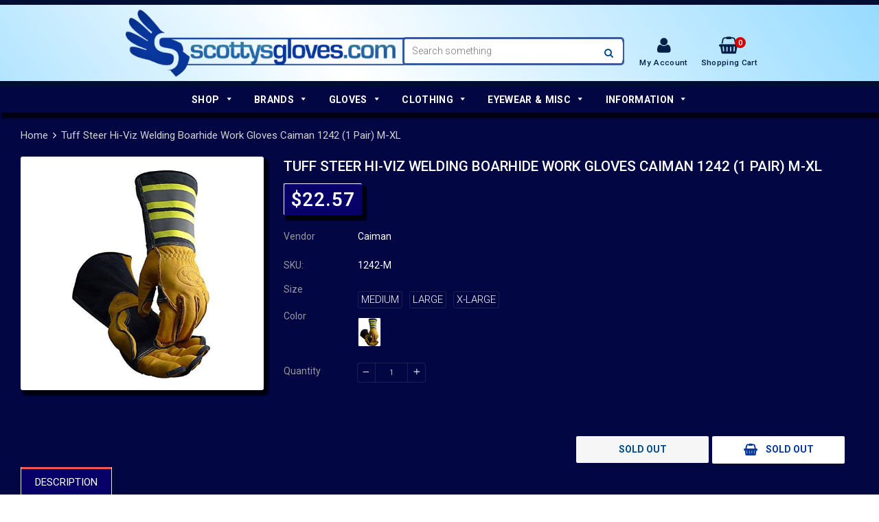

--- FILE ---
content_type: text/html; charset=utf-8
request_url: https://scottysgloves.com/products/caiman-1242-tuff-steer-hi-viz-welding-boarhide-work-gloves-1-pair-m-xl
body_size: 30383
content:
<!doctype html>
<!--[if IE 9]> <html class="ie9 no-js" lang="en"> <![endif]-->
<!--[if (gt IE 9)|!(IE)]><!--> <html class="no-js" lang="en"> <!--<![endif]-->
<head>
  <meta charset="utf-8">
  <meta http-equiv="X-UA-Compatible" content="IE=edge,chrome=1">
  <meta name="viewport" content="width=device-width">  
  <meta name="google-site-verification" content="uSAcHp5_iJWQCpZXgPL3CHAeHL6ud-3LogTmXLxg6rM" />
  <link rel="canonical" href="https://scottysgloves.com/products/caiman-1242-tuff-steer-hi-viz-welding-boarhide-work-gloves-1-pair-m-xl">

  
    <link rel="shortcut icon" href="//scottysgloves.com/cdn/shop/files/favicon-32x32_58a85914-a7cf-40a1-a5d6-3034189672ea_32x32.png?v=1638541627" type="image/png" />
  

  <!-- Title and description ================================================== -->
  <title>
  Tuff Steer Hi-Viz Welding Boarhide Work Gloves Caiman 1242
  </title>

  
  <meta name="description" content="Great choice for any utility or iron worker! Unlined, supple yet durable water-repellent full-grain Tuff-Steer palm and back.">
  

  <!-- Helpers ================================================== -->
  <!-- /snippets/social-meta-tags.liquid -->


  <meta property="og:type" content="product">
  <meta property="og:url" content="https://scottysgloves.com/products/caiman-1242-tuff-steer-hi-viz-welding-boarhide-work-gloves-1-pair-m-xl">
  <meta property="og:description" content="Great choice for any utility or iron worker! Unlined, supple yet durable water-repellent full-grain Tuff-Steer

Unlined, Supple yet durable water-repellent full-grain tuff-steer palm and back
Kontour gloves conform to the natural shape of the human hand &amp;amp; provide proper finger alignment. In doing so, it achieves unprecedented comfort and dexterity
Out-seam construction for maximum comfort with leather Davey tip welts to ensure seam integrity
Generously sized Boar hide palm reinforcement provides exceptional durability
Kontour thumb places the seam on the back of the thumb away from wear area to ensure maximum durability and comfort
">
  
    <meta property="og:image" content="http://scottysgloves.com/cdn/shop/products/41aKHs9bRsL_grande.jpg?v=1511201131">
    <meta property="og:image:secure_url" content="https://scottysgloves.com/cdn/shop/products/41aKHs9bRsL_grande.jpg?v=1511201131">
  
  <meta property="og:price:amount" content="22.57">
  <meta property="og:price:currency" content="USD">

<meta property="og:site_name" content="scottysgloves">



  <meta name="twitter:card" content="summary">


  <meta name="twitter:site" content="@#">


  <meta name="twitter:title" content="Tuff Steer Hi-Viz Welding Boarhide Work Gloves Caiman 1242 (1 Pair) M-XL">
  <meta name="twitter:description" content="Great choice for any utility or iron worker! Unlined, supple yet durable water-repellent full-grain Tuff-Steer

Unlined, Supple yet durable water-repellent full-grain tuff-steer palm and back
Kontour ">



  <!-- Fonts -->
  <link rel="stylesheet" type="text/css" href="//fonts.googleapis.com/css?family=Roboto:300,400,500,600,700" async>
<link rel="stylesheet" type="text/css" href="//fonts.googleapis.com/css?family=Roboto:300,400,500,600,700" async>
<link rel="stylesheet" type="text/css" href="//fonts.googleapis.com/css?family=Roboto:300,400,500,600,700" async>

  
  <!-- CSS ================================================== -->
  <link href="//scottysgloves.com/cdn/shop/t/49/assets/owl.carousel.min.css?v=46282016722265273591662323748" rel="stylesheet" type="text/css" media="all" />  
  <link rel="stylesheet" href="https://maxcdn.bootstrapcdn.com/font-awesome/4.5.0/css/font-awesome.min.css">
  <link href="//scottysgloves.com/cdn/shop/t/49/assets/tada-timber.css?v=169459658610740884891701526126" rel="stylesheet" type="text/css" media="all" />  
  
  <link href="//scottysgloves.com/cdn/shop/t/49/assets/jquery.bxslider.css?v=81090042641013686491662323748" rel="stylesheet" type="text/css" media="all" />
  
  
  <link href="//scottysgloves.com/cdn/shop/t/49/assets/tada-homemarket.css?v=13168752797048998641701526126" rel="stylesheet" type="text/css" media="all" />
  
  <!-- Sections ================================================== -->
  <script>
    window.theme = window.theme || {};
    theme.strings = {
      zoomClose: "Close (Esc)",
      zoomPrev: "Previous (Left arrow key)",
      zoomNext: "Next (Right arrow key)",
      moneyFormat: "${{amount}}"
    };
    theme.settings = {
      cartType: "drawer",
      gridType: "collage",
      zoomEnable: true
    };
  </script>

  <!--[if (gt IE 9)|!(IE)]><!--><script src="//scottysgloves.com/cdn/shop/t/49/assets/tada.js?v=140317879553475184661662323748" defer></script><!--<![endif]-->
  <!--[if lte IE 9]><script src="//scottysgloves.com/cdn/shop/t/49/assets/tada.js?v=140317879553475184661662323748"></script><![endif]-->

  <!-- Header hook for plugins ================================================== -->
  <script>window.performance && window.performance.mark && window.performance.mark('shopify.content_for_header.start');</script><meta name="google-site-verification" content="uSAcHp5_iJWQCpZXgPL3CHAeHL6ud-3LogTmXLxg6rM">
<meta id="shopify-digital-wallet" name="shopify-digital-wallet" content="/18039233/digital_wallets/dialog">
<meta name="shopify-checkout-api-token" content="ced9955326d49642b31a35f1fd0ca960">
<meta id="in-context-paypal-metadata" data-shop-id="18039233" data-venmo-supported="false" data-environment="production" data-locale="en_US" data-paypal-v4="true" data-currency="USD">
<link rel="alternate" type="application/json+oembed" href="https://scottysgloves.com/products/caiman-1242-tuff-steer-hi-viz-welding-boarhide-work-gloves-1-pair-m-xl.oembed">
<script async="async" src="/checkouts/internal/preloads.js?locale=en-US"></script>
<link rel="preconnect" href="https://shop.app" crossorigin="anonymous">
<script async="async" src="https://shop.app/checkouts/internal/preloads.js?locale=en-US&shop_id=18039233" crossorigin="anonymous"></script>
<script id="apple-pay-shop-capabilities" type="application/json">{"shopId":18039233,"countryCode":"US","currencyCode":"USD","merchantCapabilities":["supports3DS"],"merchantId":"gid:\/\/shopify\/Shop\/18039233","merchantName":"scottysgloves","requiredBillingContactFields":["postalAddress","email"],"requiredShippingContactFields":["postalAddress","email"],"shippingType":"shipping","supportedNetworks":["visa","masterCard","amex","discover","elo","jcb"],"total":{"type":"pending","label":"scottysgloves","amount":"1.00"},"shopifyPaymentsEnabled":true,"supportsSubscriptions":true}</script>
<script id="shopify-features" type="application/json">{"accessToken":"ced9955326d49642b31a35f1fd0ca960","betas":["rich-media-storefront-analytics"],"domain":"scottysgloves.com","predictiveSearch":true,"shopId":18039233,"locale":"en"}</script>
<script>var Shopify = Shopify || {};
Shopify.shop = "scottygloves.myshopify.com";
Shopify.locale = "en";
Shopify.currency = {"active":"USD","rate":"1.0"};
Shopify.country = "US";
Shopify.theme = {"name":"Scotty's Gloves CRO - 05\/09\/22","id":126412816495,"schema_name":"Home Market Section #2","schema_version":"4.1","theme_store_id":null,"role":"main"};
Shopify.theme.handle = "null";
Shopify.theme.style = {"id":null,"handle":null};
Shopify.cdnHost = "scottysgloves.com/cdn";
Shopify.routes = Shopify.routes || {};
Shopify.routes.root = "/";</script>
<script type="module">!function(o){(o.Shopify=o.Shopify||{}).modules=!0}(window);</script>
<script>!function(o){function n(){var o=[];function n(){o.push(Array.prototype.slice.apply(arguments))}return n.q=o,n}var t=o.Shopify=o.Shopify||{};t.loadFeatures=n(),t.autoloadFeatures=n()}(window);</script>
<script>
  window.ShopifyPay = window.ShopifyPay || {};
  window.ShopifyPay.apiHost = "shop.app\/pay";
  window.ShopifyPay.redirectState = null;
</script>
<script id="shop-js-analytics" type="application/json">{"pageType":"product"}</script>
<script defer="defer" async type="module" src="//scottysgloves.com/cdn/shopifycloud/shop-js/modules/v2/client.init-shop-cart-sync_DtuiiIyl.en.esm.js"></script>
<script defer="defer" async type="module" src="//scottysgloves.com/cdn/shopifycloud/shop-js/modules/v2/chunk.common_CUHEfi5Q.esm.js"></script>
<script type="module">
  await import("//scottysgloves.com/cdn/shopifycloud/shop-js/modules/v2/client.init-shop-cart-sync_DtuiiIyl.en.esm.js");
await import("//scottysgloves.com/cdn/shopifycloud/shop-js/modules/v2/chunk.common_CUHEfi5Q.esm.js");

  window.Shopify.SignInWithShop?.initShopCartSync?.({"fedCMEnabled":true,"windoidEnabled":true});

</script>
<script>
  window.Shopify = window.Shopify || {};
  if (!window.Shopify.featureAssets) window.Shopify.featureAssets = {};
  window.Shopify.featureAssets['shop-js'] = {"shop-cart-sync":["modules/v2/client.shop-cart-sync_DFoTY42P.en.esm.js","modules/v2/chunk.common_CUHEfi5Q.esm.js"],"init-fed-cm":["modules/v2/client.init-fed-cm_D2UNy1i2.en.esm.js","modules/v2/chunk.common_CUHEfi5Q.esm.js"],"init-shop-email-lookup-coordinator":["modules/v2/client.init-shop-email-lookup-coordinator_BQEe2rDt.en.esm.js","modules/v2/chunk.common_CUHEfi5Q.esm.js"],"shop-cash-offers":["modules/v2/client.shop-cash-offers_3CTtReFF.en.esm.js","modules/v2/chunk.common_CUHEfi5Q.esm.js","modules/v2/chunk.modal_BewljZkx.esm.js"],"shop-button":["modules/v2/client.shop-button_C6oxCjDL.en.esm.js","modules/v2/chunk.common_CUHEfi5Q.esm.js"],"init-windoid":["modules/v2/client.init-windoid_5pix8xhK.en.esm.js","modules/v2/chunk.common_CUHEfi5Q.esm.js"],"avatar":["modules/v2/client.avatar_BTnouDA3.en.esm.js"],"init-shop-cart-sync":["modules/v2/client.init-shop-cart-sync_DtuiiIyl.en.esm.js","modules/v2/chunk.common_CUHEfi5Q.esm.js"],"shop-toast-manager":["modules/v2/client.shop-toast-manager_BYv_8cH1.en.esm.js","modules/v2/chunk.common_CUHEfi5Q.esm.js"],"pay-button":["modules/v2/client.pay-button_FnF9EIkY.en.esm.js","modules/v2/chunk.common_CUHEfi5Q.esm.js"],"shop-login-button":["modules/v2/client.shop-login-button_CH1KUpOf.en.esm.js","modules/v2/chunk.common_CUHEfi5Q.esm.js","modules/v2/chunk.modal_BewljZkx.esm.js"],"init-customer-accounts-sign-up":["modules/v2/client.init-customer-accounts-sign-up_aj7QGgYS.en.esm.js","modules/v2/client.shop-login-button_CH1KUpOf.en.esm.js","modules/v2/chunk.common_CUHEfi5Q.esm.js","modules/v2/chunk.modal_BewljZkx.esm.js"],"init-shop-for-new-customer-accounts":["modules/v2/client.init-shop-for-new-customer-accounts_NbnYRf_7.en.esm.js","modules/v2/client.shop-login-button_CH1KUpOf.en.esm.js","modules/v2/chunk.common_CUHEfi5Q.esm.js","modules/v2/chunk.modal_BewljZkx.esm.js"],"init-customer-accounts":["modules/v2/client.init-customer-accounts_ppedhqCH.en.esm.js","modules/v2/client.shop-login-button_CH1KUpOf.en.esm.js","modules/v2/chunk.common_CUHEfi5Q.esm.js","modules/v2/chunk.modal_BewljZkx.esm.js"],"shop-follow-button":["modules/v2/client.shop-follow-button_CMIBBa6u.en.esm.js","modules/v2/chunk.common_CUHEfi5Q.esm.js","modules/v2/chunk.modal_BewljZkx.esm.js"],"lead-capture":["modules/v2/client.lead-capture_But0hIyf.en.esm.js","modules/v2/chunk.common_CUHEfi5Q.esm.js","modules/v2/chunk.modal_BewljZkx.esm.js"],"checkout-modal":["modules/v2/client.checkout-modal_BBxc70dQ.en.esm.js","modules/v2/chunk.common_CUHEfi5Q.esm.js","modules/v2/chunk.modal_BewljZkx.esm.js"],"shop-login":["modules/v2/client.shop-login_hM3Q17Kl.en.esm.js","modules/v2/chunk.common_CUHEfi5Q.esm.js","modules/v2/chunk.modal_BewljZkx.esm.js"],"payment-terms":["modules/v2/client.payment-terms_CAtGlQYS.en.esm.js","modules/v2/chunk.common_CUHEfi5Q.esm.js","modules/v2/chunk.modal_BewljZkx.esm.js"]};
</script>
<script id="__st">var __st={"a":18039233,"offset":-18000,"reqid":"df0c5784-5a30-44a7-8e75-93c25599d5da-1766692264","pageurl":"scottysgloves.com\/products\/caiman-1242-tuff-steer-hi-viz-welding-boarhide-work-gloves-1-pair-m-xl","u":"55e22fd76cba","p":"product","rtyp":"product","rid":9846533201};</script>
<script>window.ShopifyPaypalV4VisibilityTracking = true;</script>
<script id="captcha-bootstrap">!function(){'use strict';const t='contact',e='account',n='new_comment',o=[[t,t],['blogs',n],['comments',n],[t,'customer']],c=[[e,'customer_login'],[e,'guest_login'],[e,'recover_customer_password'],[e,'create_customer']],r=t=>t.map((([t,e])=>`form[action*='/${t}']:not([data-nocaptcha='true']) input[name='form_type'][value='${e}']`)).join(','),a=t=>()=>t?[...document.querySelectorAll(t)].map((t=>t.form)):[];function s(){const t=[...o],e=r(t);return a(e)}const i='password',u='form_key',d=['recaptcha-v3-token','g-recaptcha-response','h-captcha-response',i],f=()=>{try{return window.sessionStorage}catch{return}},m='__shopify_v',_=t=>t.elements[u];function p(t,e,n=!1){try{const o=window.sessionStorage,c=JSON.parse(o.getItem(e)),{data:r}=function(t){const{data:e,action:n}=t;return t[m]||n?{data:e,action:n}:{data:t,action:n}}(c);for(const[e,n]of Object.entries(r))t.elements[e]&&(t.elements[e].value=n);n&&o.removeItem(e)}catch(o){console.error('form repopulation failed',{error:o})}}const l='form_type',E='cptcha';function T(t){t.dataset[E]=!0}const w=window,h=w.document,L='Shopify',v='ce_forms',y='captcha';let A=!1;((t,e)=>{const n=(g='f06e6c50-85a8-45c8-87d0-21a2b65856fe',I='https://cdn.shopify.com/shopifycloud/storefront-forms-hcaptcha/ce_storefront_forms_captcha_hcaptcha.v1.5.2.iife.js',D={infoText:'Protected by hCaptcha',privacyText:'Privacy',termsText:'Terms'},(t,e,n)=>{const o=w[L][v],c=o.bindForm;if(c)return c(t,g,e,D).then(n);var r;o.q.push([[t,g,e,D],n]),r=I,A||(h.body.append(Object.assign(h.createElement('script'),{id:'captcha-provider',async:!0,src:r})),A=!0)});var g,I,D;w[L]=w[L]||{},w[L][v]=w[L][v]||{},w[L][v].q=[],w[L][y]=w[L][y]||{},w[L][y].protect=function(t,e){n(t,void 0,e),T(t)},Object.freeze(w[L][y]),function(t,e,n,w,h,L){const[v,y,A,g]=function(t,e,n){const i=e?o:[],u=t?c:[],d=[...i,...u],f=r(d),m=r(i),_=r(d.filter((([t,e])=>n.includes(e))));return[a(f),a(m),a(_),s()]}(w,h,L),I=t=>{const e=t.target;return e instanceof HTMLFormElement?e:e&&e.form},D=t=>v().includes(t);t.addEventListener('submit',(t=>{const e=I(t);if(!e)return;const n=D(e)&&!e.dataset.hcaptchaBound&&!e.dataset.recaptchaBound,o=_(e),c=g().includes(e)&&(!o||!o.value);(n||c)&&t.preventDefault(),c&&!n&&(function(t){try{if(!f())return;!function(t){const e=f();if(!e)return;const n=_(t);if(!n)return;const o=n.value;o&&e.removeItem(o)}(t);const e=Array.from(Array(32),(()=>Math.random().toString(36)[2])).join('');!function(t,e){_(t)||t.append(Object.assign(document.createElement('input'),{type:'hidden',name:u})),t.elements[u].value=e}(t,e),function(t,e){const n=f();if(!n)return;const o=[...t.querySelectorAll(`input[type='${i}']`)].map((({name:t})=>t)),c=[...d,...o],r={};for(const[a,s]of new FormData(t).entries())c.includes(a)||(r[a]=s);n.setItem(e,JSON.stringify({[m]:1,action:t.action,data:r}))}(t,e)}catch(e){console.error('failed to persist form',e)}}(e),e.submit())}));const S=(t,e)=>{t&&!t.dataset[E]&&(n(t,e.some((e=>e===t))),T(t))};for(const o of['focusin','change'])t.addEventListener(o,(t=>{const e=I(t);D(e)&&S(e,y())}));const B=e.get('form_key'),M=e.get(l),P=B&&M;t.addEventListener('DOMContentLoaded',(()=>{const t=y();if(P)for(const e of t)e.elements[l].value===M&&p(e,B);[...new Set([...A(),...v().filter((t=>'true'===t.dataset.shopifyCaptcha))])].forEach((e=>S(e,t)))}))}(h,new URLSearchParams(w.location.search),n,t,e,['guest_login'])})(!0,!0)}();</script>
<script integrity="sha256-4kQ18oKyAcykRKYeNunJcIwy7WH5gtpwJnB7kiuLZ1E=" data-source-attribution="shopify.loadfeatures" defer="defer" src="//scottysgloves.com/cdn/shopifycloud/storefront/assets/storefront/load_feature-a0a9edcb.js" crossorigin="anonymous"></script>
<script crossorigin="anonymous" defer="defer" src="//scottysgloves.com/cdn/shopifycloud/storefront/assets/shopify_pay/storefront-65b4c6d7.js?v=20250812"></script>
<script data-source-attribution="shopify.dynamic_checkout.dynamic.init">var Shopify=Shopify||{};Shopify.PaymentButton=Shopify.PaymentButton||{isStorefrontPortableWallets:!0,init:function(){window.Shopify.PaymentButton.init=function(){};var t=document.createElement("script");t.src="https://scottysgloves.com/cdn/shopifycloud/portable-wallets/latest/portable-wallets.en.js",t.type="module",document.head.appendChild(t)}};
</script>
<script data-source-attribution="shopify.dynamic_checkout.buyer_consent">
  function portableWalletsHideBuyerConsent(e){var t=document.getElementById("shopify-buyer-consent"),n=document.getElementById("shopify-subscription-policy-button");t&&n&&(t.classList.add("hidden"),t.setAttribute("aria-hidden","true"),n.removeEventListener("click",e))}function portableWalletsShowBuyerConsent(e){var t=document.getElementById("shopify-buyer-consent"),n=document.getElementById("shopify-subscription-policy-button");t&&n&&(t.classList.remove("hidden"),t.removeAttribute("aria-hidden"),n.addEventListener("click",e))}window.Shopify?.PaymentButton&&(window.Shopify.PaymentButton.hideBuyerConsent=portableWalletsHideBuyerConsent,window.Shopify.PaymentButton.showBuyerConsent=portableWalletsShowBuyerConsent);
</script>
<script data-source-attribution="shopify.dynamic_checkout.cart.bootstrap">document.addEventListener("DOMContentLoaded",(function(){function t(){return document.querySelector("shopify-accelerated-checkout-cart, shopify-accelerated-checkout")}if(t())Shopify.PaymentButton.init();else{new MutationObserver((function(e,n){t()&&(Shopify.PaymentButton.init(),n.disconnect())})).observe(document.body,{childList:!0,subtree:!0})}}));
</script>
<link id="shopify-accelerated-checkout-styles" rel="stylesheet" media="screen" href="https://scottysgloves.com/cdn/shopifycloud/portable-wallets/latest/accelerated-checkout-backwards-compat.css" crossorigin="anonymous">
<style id="shopify-accelerated-checkout-cart">
        #shopify-buyer-consent {
  margin-top: 1em;
  display: inline-block;
  width: 100%;
}

#shopify-buyer-consent.hidden {
  display: none;
}

#shopify-subscription-policy-button {
  background: none;
  border: none;
  padding: 0;
  text-decoration: underline;
  font-size: inherit;
  cursor: pointer;
}

#shopify-subscription-policy-button::before {
  box-shadow: none;
}

      </style>

<script>window.performance && window.performance.mark && window.performance.mark('shopify.content_for_header.end');</script>
  <!-- /snippets/oldIE-js.liquid -->


<!--[if lt IE 9]>
<script src="//cdnjs.cloudflare.com/ajax/libs/html5shiv/3.7.2/html5shiv.min.js" type="text/javascript"></script>
<script src="//scottysgloves.com/cdn/shop/t/49/assets/respond.min.js?v=95960403441832019361662323748" type="text/javascript"></script>
<link href="//scottysgloves.com/cdn/shop/t/49/assets/respond-proxy.html" id="respond-proxy" rel="respond-proxy" />
<link href="//scottysgloves.com/search?q=940784b3935d68ddea9ccd30340c7ec8" id="respond-redirect" rel="respond-redirect" />
<script src="//scottysgloves.com/search?q=940784b3935d68ddea9ccd30340c7ec8" type="text/javascript"></script>
<![endif]-->


<!--[if (lte IE 9) ]><script src="//scottysgloves.com/cdn/shop/t/49/assets/match-media.min.js?v=145732887159653388131662323748" type="text/javascript"></script><![endif]-->


  <script src="//ajax.googleapis.com/ajax/libs/jquery/2.2.3/jquery.min.js"></script> 
  <script src="//ajax.googleapis.com/ajax/libs/jqueryui/1.11.2/jquery-ui.min.js"></script> 
  <script src="//scottysgloves.com/cdn/shop/t/49/assets/jquery.fancybox.min.js?v=56790139593003934141662323748" defer></script>  
  <script src="//scottysgloves.com/cdn/shop/t/49/assets/modernizr.min.js?v=13791948134778779431662323748"></script>      
  
  
  <script src="//scottysgloves.com/cdn/shop/t/49/assets/owl.carousel.min.js?v=81738792440106987491662323748"></script>  
  <script src="//scottysgloves.com/cdn/shop/t/49/assets/jquery.optionSelect.js?v=174546334351043882451662323748" defer></script>  
  
  
  
  
  <script src="//scottysgloves.com/cdn/shop/t/49/assets/jquery.easytabs.min.js?v=87341455756954258061662323748"></script> 
  <script src="//scottysgloves.com/cdn/shop/t/49/assets/jquery.elevateZoom-3.0.8.min.js?v=163453865408073051791662323748"></script> 
  <script src="//scottysgloves.com/cdn/shop/t/49/assets/jquery.bxslider.js?v=143772231200931885741662323748"></script> 
  
  
  
  

<!-- BEGIN app block: shopify://apps/minmaxify-order-limits/blocks/app-embed-block/3acfba32-89f3-4377-ae20-cbb9abc48475 --><script type="text/javascript" src="https://limits.minmaxify.com/scottygloves.myshopify.com?v=55j&r=20221027143715"></script>

<!-- END app block --><link href="https://monorail-edge.shopifysvc.com" rel="dns-prefetch">
<script>(function(){if ("sendBeacon" in navigator && "performance" in window) {try {var session_token_from_headers = performance.getEntriesByType('navigation')[0].serverTiming.find(x => x.name == '_s').description;} catch {var session_token_from_headers = undefined;}var session_cookie_matches = document.cookie.match(/_shopify_s=([^;]*)/);var session_token_from_cookie = session_cookie_matches && session_cookie_matches.length === 2 ? session_cookie_matches[1] : "";var session_token = session_token_from_headers || session_token_from_cookie || "";function handle_abandonment_event(e) {var entries = performance.getEntries().filter(function(entry) {return /monorail-edge.shopifysvc.com/.test(entry.name);});if (!window.abandonment_tracked && entries.length === 0) {window.abandonment_tracked = true;var currentMs = Date.now();var navigation_start = performance.timing.navigationStart;var payload = {shop_id: 18039233,url: window.location.href,navigation_start,duration: currentMs - navigation_start,session_token,page_type: "product"};window.navigator.sendBeacon("https://monorail-edge.shopifysvc.com/v1/produce", JSON.stringify({schema_id: "online_store_buyer_site_abandonment/1.1",payload: payload,metadata: {event_created_at_ms: currentMs,event_sent_at_ms: currentMs}}));}}window.addEventListener('pagehide', handle_abandonment_event);}}());</script>
<script id="web-pixels-manager-setup">(function e(e,d,r,n,o){if(void 0===o&&(o={}),!Boolean(null===(a=null===(i=window.Shopify)||void 0===i?void 0:i.analytics)||void 0===a?void 0:a.replayQueue)){var i,a;window.Shopify=window.Shopify||{};var t=window.Shopify;t.analytics=t.analytics||{};var s=t.analytics;s.replayQueue=[],s.publish=function(e,d,r){return s.replayQueue.push([e,d,r]),!0};try{self.performance.mark("wpm:start")}catch(e){}var l=function(){var e={modern:/Edge?\/(1{2}[4-9]|1[2-9]\d|[2-9]\d{2}|\d{4,})\.\d+(\.\d+|)|Firefox\/(1{2}[4-9]|1[2-9]\d|[2-9]\d{2}|\d{4,})\.\d+(\.\d+|)|Chrom(ium|e)\/(9{2}|\d{3,})\.\d+(\.\d+|)|(Maci|X1{2}).+ Version\/(15\.\d+|(1[6-9]|[2-9]\d|\d{3,})\.\d+)([,.]\d+|)( \(\w+\)|)( Mobile\/\w+|) Safari\/|Chrome.+OPR\/(9{2}|\d{3,})\.\d+\.\d+|(CPU[ +]OS|iPhone[ +]OS|CPU[ +]iPhone|CPU IPhone OS|CPU iPad OS)[ +]+(15[._]\d+|(1[6-9]|[2-9]\d|\d{3,})[._]\d+)([._]\d+|)|Android:?[ /-](13[3-9]|1[4-9]\d|[2-9]\d{2}|\d{4,})(\.\d+|)(\.\d+|)|Android.+Firefox\/(13[5-9]|1[4-9]\d|[2-9]\d{2}|\d{4,})\.\d+(\.\d+|)|Android.+Chrom(ium|e)\/(13[3-9]|1[4-9]\d|[2-9]\d{2}|\d{4,})\.\d+(\.\d+|)|SamsungBrowser\/([2-9]\d|\d{3,})\.\d+/,legacy:/Edge?\/(1[6-9]|[2-9]\d|\d{3,})\.\d+(\.\d+|)|Firefox\/(5[4-9]|[6-9]\d|\d{3,})\.\d+(\.\d+|)|Chrom(ium|e)\/(5[1-9]|[6-9]\d|\d{3,})\.\d+(\.\d+|)([\d.]+$|.*Safari\/(?![\d.]+ Edge\/[\d.]+$))|(Maci|X1{2}).+ Version\/(10\.\d+|(1[1-9]|[2-9]\d|\d{3,})\.\d+)([,.]\d+|)( \(\w+\)|)( Mobile\/\w+|) Safari\/|Chrome.+OPR\/(3[89]|[4-9]\d|\d{3,})\.\d+\.\d+|(CPU[ +]OS|iPhone[ +]OS|CPU[ +]iPhone|CPU IPhone OS|CPU iPad OS)[ +]+(10[._]\d+|(1[1-9]|[2-9]\d|\d{3,})[._]\d+)([._]\d+|)|Android:?[ /-](13[3-9]|1[4-9]\d|[2-9]\d{2}|\d{4,})(\.\d+|)(\.\d+|)|Mobile Safari.+OPR\/([89]\d|\d{3,})\.\d+\.\d+|Android.+Firefox\/(13[5-9]|1[4-9]\d|[2-9]\d{2}|\d{4,})\.\d+(\.\d+|)|Android.+Chrom(ium|e)\/(13[3-9]|1[4-9]\d|[2-9]\d{2}|\d{4,})\.\d+(\.\d+|)|Android.+(UC? ?Browser|UCWEB|U3)[ /]?(15\.([5-9]|\d{2,})|(1[6-9]|[2-9]\d|\d{3,})\.\d+)\.\d+|SamsungBrowser\/(5\.\d+|([6-9]|\d{2,})\.\d+)|Android.+MQ{2}Browser\/(14(\.(9|\d{2,})|)|(1[5-9]|[2-9]\d|\d{3,})(\.\d+|))(\.\d+|)|K[Aa][Ii]OS\/(3\.\d+|([4-9]|\d{2,})\.\d+)(\.\d+|)/},d=e.modern,r=e.legacy,n=navigator.userAgent;return n.match(d)?"modern":n.match(r)?"legacy":"unknown"}(),u="modern"===l?"modern":"legacy",c=(null!=n?n:{modern:"",legacy:""})[u],f=function(e){return[e.baseUrl,"/wpm","/b",e.hashVersion,"modern"===e.buildTarget?"m":"l",".js"].join("")}({baseUrl:d,hashVersion:r,buildTarget:u}),m=function(e){var d=e.version,r=e.bundleTarget,n=e.surface,o=e.pageUrl,i=e.monorailEndpoint;return{emit:function(e){var a=e.status,t=e.errorMsg,s=(new Date).getTime(),l=JSON.stringify({metadata:{event_sent_at_ms:s},events:[{schema_id:"web_pixels_manager_load/3.1",payload:{version:d,bundle_target:r,page_url:o,status:a,surface:n,error_msg:t},metadata:{event_created_at_ms:s}}]});if(!i)return console&&console.warn&&console.warn("[Web Pixels Manager] No Monorail endpoint provided, skipping logging."),!1;try{return self.navigator.sendBeacon.bind(self.navigator)(i,l)}catch(e){}var u=new XMLHttpRequest;try{return u.open("POST",i,!0),u.setRequestHeader("Content-Type","text/plain"),u.send(l),!0}catch(e){return console&&console.warn&&console.warn("[Web Pixels Manager] Got an unhandled error while logging to Monorail."),!1}}}}({version:r,bundleTarget:l,surface:e.surface,pageUrl:self.location.href,monorailEndpoint:e.monorailEndpoint});try{o.browserTarget=l,function(e){var d=e.src,r=e.async,n=void 0===r||r,o=e.onload,i=e.onerror,a=e.sri,t=e.scriptDataAttributes,s=void 0===t?{}:t,l=document.createElement("script"),u=document.querySelector("head"),c=document.querySelector("body");if(l.async=n,l.src=d,a&&(l.integrity=a,l.crossOrigin="anonymous"),s)for(var f in s)if(Object.prototype.hasOwnProperty.call(s,f))try{l.dataset[f]=s[f]}catch(e){}if(o&&l.addEventListener("load",o),i&&l.addEventListener("error",i),u)u.appendChild(l);else{if(!c)throw new Error("Did not find a head or body element to append the script");c.appendChild(l)}}({src:f,async:!0,onload:function(){if(!function(){var e,d;return Boolean(null===(d=null===(e=window.Shopify)||void 0===e?void 0:e.analytics)||void 0===d?void 0:d.initialized)}()){var d=window.webPixelsManager.init(e)||void 0;if(d){var r=window.Shopify.analytics;r.replayQueue.forEach((function(e){var r=e[0],n=e[1],o=e[2];d.publishCustomEvent(r,n,o)})),r.replayQueue=[],r.publish=d.publishCustomEvent,r.visitor=d.visitor,r.initialized=!0}}},onerror:function(){return m.emit({status:"failed",errorMsg:"".concat(f," has failed to load")})},sri:function(e){var d=/^sha384-[A-Za-z0-9+/=]+$/;return"string"==typeof e&&d.test(e)}(c)?c:"",scriptDataAttributes:o}),m.emit({status:"loading"})}catch(e){m.emit({status:"failed",errorMsg:(null==e?void 0:e.message)||"Unknown error"})}}})({shopId: 18039233,storefrontBaseUrl: "https://scottysgloves.com",extensionsBaseUrl: "https://extensions.shopifycdn.com/cdn/shopifycloud/web-pixels-manager",monorailEndpoint: "https://monorail-edge.shopifysvc.com/unstable/produce_batch",surface: "storefront-renderer",enabledBetaFlags: ["2dca8a86","a0d5f9d2"],webPixelsConfigList: [{"id":"769425722","configuration":"{\"config\":\"{\\\"pixel_id\\\":\\\"AW-1015671016\\\",\\\"target_country\\\":\\\"US\\\",\\\"gtag_events\\\":[{\\\"type\\\":\\\"search\\\",\\\"action_label\\\":\\\"AW-1015671016\\\/3wpPCPCMvJQBEOjRp-QD\\\"},{\\\"type\\\":\\\"begin_checkout\\\",\\\"action_label\\\":\\\"AW-1015671016\\\/7yZgCO2MvJQBEOjRp-QD\\\"},{\\\"type\\\":\\\"view_item\\\",\\\"action_label\\\":[\\\"AW-1015671016\\\/l6hHCOeMvJQBEOjRp-QD\\\",\\\"MC-HMHPXKK711\\\"]},{\\\"type\\\":\\\"purchase\\\",\\\"action_label\\\":[\\\"AW-1015671016\\\/cyZqCOSMvJQBEOjRp-QD\\\",\\\"MC-HMHPXKK711\\\"]},{\\\"type\\\":\\\"page_view\\\",\\\"action_label\\\":[\\\"AW-1015671016\\\/HlL8COGMvJQBEOjRp-QD\\\",\\\"MC-HMHPXKK711\\\"]},{\\\"type\\\":\\\"add_payment_info\\\",\\\"action_label\\\":\\\"AW-1015671016\\\/4EBKCPOMvJQBEOjRp-QD\\\"},{\\\"type\\\":\\\"add_to_cart\\\",\\\"action_label\\\":\\\"AW-1015671016\\\/PyNVCOqMvJQBEOjRp-QD\\\"}],\\\"enable_monitoring_mode\\\":false}\"}","eventPayloadVersion":"v1","runtimeContext":"OPEN","scriptVersion":"b2a88bafab3e21179ed38636efcd8a93","type":"APP","apiClientId":1780363,"privacyPurposes":[],"dataSharingAdjustments":{"protectedCustomerApprovalScopes":["read_customer_address","read_customer_email","read_customer_name","read_customer_personal_data","read_customer_phone"]}},{"id":"134971706","eventPayloadVersion":"v1","runtimeContext":"LAX","scriptVersion":"1","type":"CUSTOM","privacyPurposes":["MARKETING"],"name":"Meta pixel (migrated)"},{"id":"147882298","eventPayloadVersion":"v1","runtimeContext":"LAX","scriptVersion":"1","type":"CUSTOM","privacyPurposes":["ANALYTICS"],"name":"Google Analytics tag (migrated)"},{"id":"shopify-app-pixel","configuration":"{}","eventPayloadVersion":"v1","runtimeContext":"STRICT","scriptVersion":"0450","apiClientId":"shopify-pixel","type":"APP","privacyPurposes":["ANALYTICS","MARKETING"]},{"id":"shopify-custom-pixel","eventPayloadVersion":"v1","runtimeContext":"LAX","scriptVersion":"0450","apiClientId":"shopify-pixel","type":"CUSTOM","privacyPurposes":["ANALYTICS","MARKETING"]}],isMerchantRequest: false,initData: {"shop":{"name":"scottysgloves","paymentSettings":{"currencyCode":"USD"},"myshopifyDomain":"scottygloves.myshopify.com","countryCode":"US","storefrontUrl":"https:\/\/scottysgloves.com"},"customer":null,"cart":null,"checkout":null,"productVariants":[{"price":{"amount":22.57,"currencyCode":"USD"},"product":{"title":"Tuff Steer Hi-Viz Welding Boarhide Work Gloves Caiman 1242 (1 Pair) M-XL","vendor":"Caiman","id":"9846533201","untranslatedTitle":"Tuff Steer Hi-Viz Welding Boarhide Work Gloves Caiman 1242 (1 Pair) M-XL","url":"\/products\/caiman-1242-tuff-steer-hi-viz-welding-boarhide-work-gloves-1-pair-m-xl","type":"Gloves"},"id":"37100007761","image":{"src":"\/\/scottysgloves.com\/cdn\/shop\/products\/41aKHs9bRsL.jpg?v=1511201131"},"sku":"1242-M","title":"Medium \/ Yellow","untranslatedTitle":"Medium \/ Yellow"},{"price":{"amount":22.57,"currencyCode":"USD"},"product":{"title":"Tuff Steer Hi-Viz Welding Boarhide Work Gloves Caiman 1242 (1 Pair) M-XL","vendor":"Caiman","id":"9846533201","untranslatedTitle":"Tuff Steer Hi-Viz Welding Boarhide Work Gloves Caiman 1242 (1 Pair) M-XL","url":"\/products\/caiman-1242-tuff-steer-hi-viz-welding-boarhide-work-gloves-1-pair-m-xl","type":"Gloves"},"id":"37100007697","image":{"src":"\/\/scottysgloves.com\/cdn\/shop\/products\/41aKHs9bRsL.jpg?v=1511201131"},"sku":"1242-L","title":"Large \/ Yellow","untranslatedTitle":"Large \/ Yellow"},{"price":{"amount":22.57,"currencyCode":"USD"},"product":{"title":"Tuff Steer Hi-Viz Welding Boarhide Work Gloves Caiman 1242 (1 Pair) M-XL","vendor":"Caiman","id":"9846533201","untranslatedTitle":"Tuff Steer Hi-Viz Welding Boarhide Work Gloves Caiman 1242 (1 Pair) M-XL","url":"\/products\/caiman-1242-tuff-steer-hi-viz-welding-boarhide-work-gloves-1-pair-m-xl","type":"Gloves"},"id":"37100007825","image":{"src":"\/\/scottysgloves.com\/cdn\/shop\/products\/41aKHs9bRsL.jpg?v=1511201131"},"sku":"1242-XL","title":"X-Large \/ Yellow","untranslatedTitle":"X-Large \/ Yellow"}],"purchasingCompany":null},},"https://scottysgloves.com/cdn","da62cc92w68dfea28pcf9825a4m392e00d0",{"modern":"","legacy":""},{"shopId":"18039233","storefrontBaseUrl":"https:\/\/scottysgloves.com","extensionBaseUrl":"https:\/\/extensions.shopifycdn.com\/cdn\/shopifycloud\/web-pixels-manager","surface":"storefront-renderer","enabledBetaFlags":"[\"2dca8a86\", \"a0d5f9d2\"]","isMerchantRequest":"false","hashVersion":"da62cc92w68dfea28pcf9825a4m392e00d0","publish":"custom","events":"[[\"page_viewed\",{}],[\"product_viewed\",{\"productVariant\":{\"price\":{\"amount\":22.57,\"currencyCode\":\"USD\"},\"product\":{\"title\":\"Tuff Steer Hi-Viz Welding Boarhide Work Gloves Caiman 1242 (1 Pair) M-XL\",\"vendor\":\"Caiman\",\"id\":\"9846533201\",\"untranslatedTitle\":\"Tuff Steer Hi-Viz Welding Boarhide Work Gloves Caiman 1242 (1 Pair) M-XL\",\"url\":\"\/products\/caiman-1242-tuff-steer-hi-viz-welding-boarhide-work-gloves-1-pair-m-xl\",\"type\":\"Gloves\"},\"id\":\"37100007761\",\"image\":{\"src\":\"\/\/scottysgloves.com\/cdn\/shop\/products\/41aKHs9bRsL.jpg?v=1511201131\"},\"sku\":\"1242-M\",\"title\":\"Medium \/ Yellow\",\"untranslatedTitle\":\"Medium \/ Yellow\"}}]]"});</script><script>
  window.ShopifyAnalytics = window.ShopifyAnalytics || {};
  window.ShopifyAnalytics.meta = window.ShopifyAnalytics.meta || {};
  window.ShopifyAnalytics.meta.currency = 'USD';
  var meta = {"product":{"id":9846533201,"gid":"gid:\/\/shopify\/Product\/9846533201","vendor":"Caiman","type":"Gloves","handle":"caiman-1242-tuff-steer-hi-viz-welding-boarhide-work-gloves-1-pair-m-xl","variants":[{"id":37100007761,"price":2257,"name":"Tuff Steer Hi-Viz Welding Boarhide Work Gloves Caiman 1242 (1 Pair) M-XL - Medium \/ Yellow","public_title":"Medium \/ Yellow","sku":"1242-M"},{"id":37100007697,"price":2257,"name":"Tuff Steer Hi-Viz Welding Boarhide Work Gloves Caiman 1242 (1 Pair) M-XL - Large \/ Yellow","public_title":"Large \/ Yellow","sku":"1242-L"},{"id":37100007825,"price":2257,"name":"Tuff Steer Hi-Viz Welding Boarhide Work Gloves Caiman 1242 (1 Pair) M-XL - X-Large \/ Yellow","public_title":"X-Large \/ Yellow","sku":"1242-XL"}],"remote":false},"page":{"pageType":"product","resourceType":"product","resourceId":9846533201,"requestId":"df0c5784-5a30-44a7-8e75-93c25599d5da-1766692264"}};
  for (var attr in meta) {
    window.ShopifyAnalytics.meta[attr] = meta[attr];
  }
</script>
<script class="analytics">
  (function () {
    var customDocumentWrite = function(content) {
      var jquery = null;

      if (window.jQuery) {
        jquery = window.jQuery;
      } else if (window.Checkout && window.Checkout.$) {
        jquery = window.Checkout.$;
      }

      if (jquery) {
        jquery('body').append(content);
      }
    };

    var hasLoggedConversion = function(token) {
      if (token) {
        return document.cookie.indexOf('loggedConversion=' + token) !== -1;
      }
      return false;
    }

    var setCookieIfConversion = function(token) {
      if (token) {
        var twoMonthsFromNow = new Date(Date.now());
        twoMonthsFromNow.setMonth(twoMonthsFromNow.getMonth() + 2);

        document.cookie = 'loggedConversion=' + token + '; expires=' + twoMonthsFromNow;
      }
    }

    var trekkie = window.ShopifyAnalytics.lib = window.trekkie = window.trekkie || [];
    if (trekkie.integrations) {
      return;
    }
    trekkie.methods = [
      'identify',
      'page',
      'ready',
      'track',
      'trackForm',
      'trackLink'
    ];
    trekkie.factory = function(method) {
      return function() {
        var args = Array.prototype.slice.call(arguments);
        args.unshift(method);
        trekkie.push(args);
        return trekkie;
      };
    };
    for (var i = 0; i < trekkie.methods.length; i++) {
      var key = trekkie.methods[i];
      trekkie[key] = trekkie.factory(key);
    }
    trekkie.load = function(config) {
      trekkie.config = config || {};
      trekkie.config.initialDocumentCookie = document.cookie;
      var first = document.getElementsByTagName('script')[0];
      var script = document.createElement('script');
      script.type = 'text/javascript';
      script.onerror = function(e) {
        var scriptFallback = document.createElement('script');
        scriptFallback.type = 'text/javascript';
        scriptFallback.onerror = function(error) {
                var Monorail = {
      produce: function produce(monorailDomain, schemaId, payload) {
        var currentMs = new Date().getTime();
        var event = {
          schema_id: schemaId,
          payload: payload,
          metadata: {
            event_created_at_ms: currentMs,
            event_sent_at_ms: currentMs
          }
        };
        return Monorail.sendRequest("https://" + monorailDomain + "/v1/produce", JSON.stringify(event));
      },
      sendRequest: function sendRequest(endpointUrl, payload) {
        // Try the sendBeacon API
        if (window && window.navigator && typeof window.navigator.sendBeacon === 'function' && typeof window.Blob === 'function' && !Monorail.isIos12()) {
          var blobData = new window.Blob([payload], {
            type: 'text/plain'
          });

          if (window.navigator.sendBeacon(endpointUrl, blobData)) {
            return true;
          } // sendBeacon was not successful

        } // XHR beacon

        var xhr = new XMLHttpRequest();

        try {
          xhr.open('POST', endpointUrl);
          xhr.setRequestHeader('Content-Type', 'text/plain');
          xhr.send(payload);
        } catch (e) {
          console.log(e);
        }

        return false;
      },
      isIos12: function isIos12() {
        return window.navigator.userAgent.lastIndexOf('iPhone; CPU iPhone OS 12_') !== -1 || window.navigator.userAgent.lastIndexOf('iPad; CPU OS 12_') !== -1;
      }
    };
    Monorail.produce('monorail-edge.shopifysvc.com',
      'trekkie_storefront_load_errors/1.1',
      {shop_id: 18039233,
      theme_id: 126412816495,
      app_name: "storefront",
      context_url: window.location.href,
      source_url: "//scottysgloves.com/cdn/s/trekkie.storefront.8f32c7f0b513e73f3235c26245676203e1209161.min.js"});

        };
        scriptFallback.async = true;
        scriptFallback.src = '//scottysgloves.com/cdn/s/trekkie.storefront.8f32c7f0b513e73f3235c26245676203e1209161.min.js';
        first.parentNode.insertBefore(scriptFallback, first);
      };
      script.async = true;
      script.src = '//scottysgloves.com/cdn/s/trekkie.storefront.8f32c7f0b513e73f3235c26245676203e1209161.min.js';
      first.parentNode.insertBefore(script, first);
    };
    trekkie.load(
      {"Trekkie":{"appName":"storefront","development":false,"defaultAttributes":{"shopId":18039233,"isMerchantRequest":null,"themeId":126412816495,"themeCityHash":"13560642205970739428","contentLanguage":"en","currency":"USD","eventMetadataId":"03123f6b-933a-4e44-9b0e-d5f46ca91222"},"isServerSideCookieWritingEnabled":true,"monorailRegion":"shop_domain","enabledBetaFlags":["65f19447"]},"Session Attribution":{},"S2S":{"facebookCapiEnabled":false,"source":"trekkie-storefront-renderer","apiClientId":580111}}
    );

    var loaded = false;
    trekkie.ready(function() {
      if (loaded) return;
      loaded = true;

      window.ShopifyAnalytics.lib = window.trekkie;

      var originalDocumentWrite = document.write;
      document.write = customDocumentWrite;
      try { window.ShopifyAnalytics.merchantGoogleAnalytics.call(this); } catch(error) {};
      document.write = originalDocumentWrite;

      window.ShopifyAnalytics.lib.page(null,{"pageType":"product","resourceType":"product","resourceId":9846533201,"requestId":"df0c5784-5a30-44a7-8e75-93c25599d5da-1766692264","shopifyEmitted":true});

      var match = window.location.pathname.match(/checkouts\/(.+)\/(thank_you|post_purchase)/)
      var token = match? match[1]: undefined;
      if (!hasLoggedConversion(token)) {
        setCookieIfConversion(token);
        window.ShopifyAnalytics.lib.track("Viewed Product",{"currency":"USD","variantId":37100007761,"productId":9846533201,"productGid":"gid:\/\/shopify\/Product\/9846533201","name":"Tuff Steer Hi-Viz Welding Boarhide Work Gloves Caiman 1242 (1 Pair) M-XL - Medium \/ Yellow","price":"22.57","sku":"1242-M","brand":"Caiman","variant":"Medium \/ Yellow","category":"Gloves","nonInteraction":true,"remote":false},undefined,undefined,{"shopifyEmitted":true});
      window.ShopifyAnalytics.lib.track("monorail:\/\/trekkie_storefront_viewed_product\/1.1",{"currency":"USD","variantId":37100007761,"productId":9846533201,"productGid":"gid:\/\/shopify\/Product\/9846533201","name":"Tuff Steer Hi-Viz Welding Boarhide Work Gloves Caiman 1242 (1 Pair) M-XL - Medium \/ Yellow","price":"22.57","sku":"1242-M","brand":"Caiman","variant":"Medium \/ Yellow","category":"Gloves","nonInteraction":true,"remote":false,"referer":"https:\/\/scottysgloves.com\/products\/caiman-1242-tuff-steer-hi-viz-welding-boarhide-work-gloves-1-pair-m-xl"});
      }
    });


        var eventsListenerScript = document.createElement('script');
        eventsListenerScript.async = true;
        eventsListenerScript.src = "//scottysgloves.com/cdn/shopifycloud/storefront/assets/shop_events_listener-3da45d37.js";
        document.getElementsByTagName('head')[0].appendChild(eventsListenerScript);

})();</script>
  <script>
  if (!window.ga || (window.ga && typeof window.ga !== 'function')) {
    window.ga = function ga() {
      (window.ga.q = window.ga.q || []).push(arguments);
      if (window.Shopify && window.Shopify.analytics && typeof window.Shopify.analytics.publish === 'function') {
        window.Shopify.analytics.publish("ga_stub_called", {}, {sendTo: "google_osp_migration"});
      }
      console.error("Shopify's Google Analytics stub called with:", Array.from(arguments), "\nSee https://help.shopify.com/manual/promoting-marketing/pixels/pixel-migration#google for more information.");
    };
    if (window.Shopify && window.Shopify.analytics && typeof window.Shopify.analytics.publish === 'function') {
      window.Shopify.analytics.publish("ga_stub_initialized", {}, {sendTo: "google_osp_migration"});
    }
  }
</script>
<script
  defer
  src="https://scottysgloves.com/cdn/shopifycloud/perf-kit/shopify-perf-kit-2.1.2.min.js"
  data-application="storefront-renderer"
  data-shop-id="18039233"
  data-render-region="gcp-us-central1"
  data-page-type="product"
  data-theme-instance-id="126412816495"
  data-theme-name="Home Market Section #2"
  data-theme-version="4.1"
  data-monorail-region="shop_domain"
  data-resource-timing-sampling-rate="10"
  data-shs="true"
  data-shs-beacon="true"
  data-shs-export-with-fetch="true"
  data-shs-logs-sample-rate="1"
  data-shs-beacon-endpoint="https://scottysgloves.com/api/collect"
></script>
</head>

<body id="tuff-steer-hi-viz-welding-boarhide-work-gloves-caiman-1242" class="newmarket-2-4.1 template-product">
  <div id="CartDrawer" class="drawer drawer--right drawer--has-fixed-footer">
    <div class="drawer__fixed-header">
      <div class="drawer__header">
        <div class="drawer__title">Your cart</div>
        <div class="drawer__close">
          <button type="button" class="icon-fallback-text drawer__close-button js-drawer-close">
            <span class="icon icon-x" aria-hidden="true"></span>
            <span class="fallback-text">Close Cart</span>
          </button>
        </div>
      </div>
    </div>
    <div class="drawer__inner">
      <div id="CartContainer" class="drawer__cart"></div>
    </div>
  </div>

  <div id="PageContainer" class="is-moved-by-drawer">

    <header>
      <div id="shopify-section-header" class="shopify-section"><div id="adv-banner">
  <div id="ads-banner" class="grid--full grid--table">
    <div class="ads-banner-slider owl-carousel">         
      
    </div>
    <script>
      $(".ads-banner-slider").owlCarousel({
        navigation : false,
        pagination: false,
        autoPlay:5000,
        items: 1,
        slideSpeed : 200,
        paginationSpeed : 1000,
        rewindSpeed : 1000,
        itemsDesktop : [1199,1],
        itemsDesktopSmall : [979,1],
        itemsTablet: [768,1],
        itemsTabletSmall: [540,1],
        itemsMobile : [360,1],
      });
    </script>
  </div>
</div>

<div id="top-header" class="grid--full grid--table">
  <div class="wrapper">
    <div id="topother-header" class="grid--full grid--table">
      
      
    </div>
  </div>
</div>

<div class="site-header">
  <div class="wrapper">
    <div id="main-header" class="grid--full grid--table">
      <div class="grid__item small--one-whole medium--one-whole two-eighths logo-header-image">
        <a href="/" itemprop="url" class="site-header__logo-image large--hide">                
          
          <h1 class="site-header__logo"><img src="//scottysgloves.com/cdn/shop/files/SGlogo-removebg-preview22_500x.png?v=1634725225" alt="" /></h1>
          
        </a>
        
        <div class="site-header__search small--hide">
          <form action="/search" method="get" class="input-group search-bar">
            <input type="hidden" name="type" value="product">
            <input type="search" name="q" value="" placeholder="Search something" class="input-group-field st-default-search-input" aria-label="Search something">
            <span class="input-group-btn">
              <button type="submit" class="btn icon-fallback-text">
                <i class="fa fa-search"></i>
              </button>
            </span>
          </form>
        </div>            
        
      </div>
      <div class="grid__item small--one-whole medium--one-whole four-eighths mobile-bottom nonmobile-logo text-center">
        <!-- Mobile Button -->
        <div class="grid__item large--hide medium-down--one-quarter small--one-quarter nav-mobile">
          <button type="button" class="icon-fallback-text site-nav__link js-drawer-open-left site-mobileNav-bar" aria-controls="NavDrawer">
            <div id="bar-icon" class="bar-icon">
              <span></span>
              <span></span>
              <span></span>
              <span></span>
              <span></span>
              <span></span>
            </div>            
          </button>
        </div>
        <a href="/" itemprop="url" class="site-header__logo-image small--hide">                
          
          <h1 class="site-header__logo"><img src="//scottysgloves.com/cdn/shop/files/SGlogo-removebg-preview22_500x.png?v=1634725225" alt="" /></h1>
          
        </a>
        
        <div class="site-header__search large--hide">
          <form action="/search" method="get" class="input-group search-bar">
            <input type="hidden" name="type" value="product">
            <input type="search" name="q" value="" placeholder="Search something" class="input-group-field st-default-search-input" aria-label="Search something">
            <span class="input-group-btn">
              <button type="submit" class="btn icon-fallback-text">
                <i class="fa fa-search"></i>

              </button>
            </span>
          </form>
        </div>            
        
        <!-- Mobile Cart -->
        <div class="grid__item large--hide medium-down--one-quarter small--one-quarter cart-mobile">
          <a href="/cart" class="site-nav__link cart-link js-drawer-open-right" aria-controls="CartDrawer">
            <span class="icon-fallback-text">
              <i class="fa fa-shopping-basket" aria-hidden="true"></i>
              <span class="fallback-text">Shopping Cart</span>
            </span>
            <span class="cart-link__bubble">0</span>
          </a>
        </div>
      </div>
      <div class="grid__item small--one-whole two-eighths medium-down--hide"> 
        <ul class="link-list">
          
          <li class="header-account">  
            <div class="customer-link site-nav__item">
              <a class="site-nav__link site-nav__link--icon js-login-modal" data-mfp-src="#LoginModal">
                                    
                <i class="fa fa-user"></i>
                <span class="name">My Account</span>
                
              </a>
            </div> 
          </li>
          <li class="header-cart">            
            <a href="/cart" class="site-nav__link site-nav__link--icon cart-link js-drawer-open-right" aria-controls="CartDrawer">
              
                  <i class="fa fa-shopping-basket"></i>       
                  
                  <span id="CartCount" class="cart-link__bubble">0</span>
                  <span class="name">Shopping Cart</span>
                              
            </a> 
          </li>
        </ul>			
      </div>
    </div>
  </div>
</div>


<script>
  function addaffix(scr){
    if($(window).innerWidth() >= 1024){
      if(scr > 209){
        if(!$('header').hasClass('sticky affix')){
          $('header').addClass('sticky affix').addClass('animated');
        }
      }
      else{
        if($('header').hasClass('sticky affix')){          
          $('header').removeClass('sticky affix').removeClass('animated');
        }
      }
    }
    else{
      if($(window).innerWidth() >= 769 && $(window).innerWidth() <= 1023){
        if(scr > 215){
          if(!$('header').hasClass('t-sticky affix')){
            $('header').addClass('t-sticky affix').addClass('animated');
          }
        }
        else{
          if($('header').hasClass('t-sticky affix')){          
            $('header').removeClass('t-sticky affix').removeClass('animated');
          }
        }            
      }
      else{
        if($(window).innerWidth() >= 320 && $(window).innerWidth() <= 768){
          if(scr > 80){
            if(!$('header').hasClass('m-sticky affix')){
              $('header').addClass('m-sticky affix').addClass('animated');
            }
          }
          else{
            if($('header').hasClass('m-sticky affix')){          
              $('header').removeClass('m-sticky affix').removeClass('animated');
            }
          }
        }
      }
    }        
  }
  $(window).scroll(function() {
    var scrollTop = $(this).scrollTop();
    addaffix(scrollTop);
  });
  $( window ).resize(function() {
    var scrollTop = $(this).scrollTop();
    addaffix(scrollTop);
  });
  $(document).ready(function () {
    $('#nav-collect .icon-align-justify').click(function() {
      $(this).toggleClass('open');
      $('.switcher .option').stop(true, true).delay(100).slideUp(500);
      $('.switcher .selected a').removeClass('open');
    });
  });
  const $menu = $('.nav-collect');
  $(document).mouseup(function (e) {
    if (!$menu.is(e.target) // if the target of the click isn't the container...
    && $menu.has(e.target).length === 0) // ... nor a descendant of the container
    {
      $('#nav-collect .icon-align-justify').removeClass('open');
    }
  });
  if($('.textslider1, .textslider2').size() > 0){
    $('.textslider1, .textslider2').owlCarousel({
      navigation : true,
      pagination: false,
      autoPlay:true,
      items: 1,
      slideSpeed : 200,
      paginationSpeed : 1000,
      rewindSpeed : 1000,
      itemsDesktop : [1199,1],
      itemsDesktopSmall : [979,1],
      itemsTablet: [768,1],
      itemsTabletSmall: [540,1],
      itemsMobile : [360,1],
    });
  }
</script>




</div>      
    </header>   
    <nav class="menu-navigation nav-bar">
      <div class="navigation-bar menu-bar">
    	<div class="wrapper">
      	  <div id="shopify-section-navigation" class="shopify-section"><div data-section-id="navigation" data-section-type="horizontal-menu-section">  
  <div class="grid--full grid--table">
    <div class="horizontal-menu desktop-menu medium-down--hide">
      <ul class="site-nav" id="AccessibleNav">
        
         
        
<li class="site-nav__item site-nav__expanded-item site-nav--has-dropdown dropdown navigation desknav dropdown-menu" aria-haspopup="true" data-url="https://scottysgloves.com/collections/all?sort_by=best-selling">
  <a href="https://scottysgloves.com/collections/all?sort_by=best-selling" class="site-nav__link">
    <span>Shop</span>
    <span class="icon icon-arrow-down" aria-hidden="true"></span>
  </a>
  <ul class="site-nav__dropdown column-1" style="max-width:220px">
    
       
        
    	
          <li class="site-nav__item site-nav__expanded-item">
            <a href="/collections/all" class="site-nav__link">
              <span>All Products</span>              
            </a>      
          </li>
        
       
        
    	
          <li class="site-nav__item site-nav__expanded-item">
            <a href="/collections" class="site-nav__link">
              <span>All Collections</span>              
            </a>      
          </li>
        
       
        
    	
          <li class="site-nav__item site-nav__expanded-item">
            <a href="/collections/wholesale" class="site-nav__link">
              <span>All Wholesale Products</span>              
            </a>      
          </li>
        
      
    
  </ul>
</li>

         
        
<li class="site-nav__item site-nav__expanded-item site-nav--has-dropdown dropdown navigation desknav mega-menu" aria-haspopup="true" data-url="https://scottysgloves.com">
  <a href="https://scottysgloves.com" class="site-nav__link">
    <span>Brands</span>
    <span class="icon icon-arrow-down" aria-hidden="true"></span>
  </a>
  <ul class="site-nav__dropdown column-2" style="max-width:1220px">
    
      
    
      
      
      
      
      
                           
        
    		
    		
        	<li class="site-nav__item column-linklist grid__item small--one-whole medium-up--one-half one-half"> 
              <ul>
                <li class="site-nav__item site-nav__item-title">Brands (1/2)</li>
                
                <li class="site-nav__item">
                  <a href="/collections/ansell" class="site-nav__link">
                    <span>Ansell</span>              
                  </a>      
                </li>
                
                <li class="site-nav__item">
                  <a href="/collections/atlas" class="site-nav__link">
                    <span>Atlas</span>              
                  </a>      
                </li>
                
                <li class="site-nav__item">
                  <a href="/collections/edge-eyewear-wholesale" class="site-nav__link">
                    <span>Edge Safety Eyewear</span>              
                  </a>      
                </li>
                
                <li class="site-nav__item">
                  <a href="/collections/guardian" class="site-nav__link">
                    <span>Guardian</span>              
                  </a>      
                </li>
                
                <li class="site-nav__item">
                  <a href="/collections/ironclad" class="site-nav__link">
                    <span>Ironclad Performance Wear</span>              
                  </a>      
                </li>
                
                <li class="site-nav__item">
                  <a href="/collections/kinco-gloves-collection" class="site-nav__link">
                    <span>Kinco</span>              
                  </a>      
                </li>
                
                <li class="site-nav__item">
                  <a href="/collections/madgrip" class="site-nav__link">
                    <span>MadGrip</span>              
                  </a>      
                </li>
                
                <li class="site-nav__item">
                  <a href="/collections/majestic-collection" class="site-nav__link">
                    <span>Majestic</span>              
                  </a>      
                </li>
                
                <li class="site-nav__item">
                  <a href="/collections/mcr-safety" class="site-nav__link">
                    <span>MCR Safety</span>              
                  </a>      
                </li>
                
              </ul>
            </li>
    		
          
                           
        
    		
    		
        	<li class="site-nav__item column-linklist grid__item small--one-whole medium-up--one-half one-half"> 
              <ul>
                <li class="site-nav__item site-nav__item-title">Brands (2/2)</li>
                
                <li class="site-nav__item">
                  <a href="/collections/midwest-gloves" class="site-nav__link">
                    <span>MidWest Quality Gloves</span>              
                  </a>      
                </li>
                
                <li class="site-nav__item">
                  <a href="/collections/pip" class="site-nav__link">
                    <span>Protective Industrial Products</span>              
                  </a>      
                </li>
                
                <li class="site-nav__item">
                  <a href="/collections/red-steer" class="site-nav__link">
                    <span>Red Steer Glove Company</span>              
                  </a>      
                </li>
                
                <li class="site-nav__item">
                  <a href="/collections/kinco-sabre" class="site-nav__link">
                    <span>Sabre</span>              
                  </a>      
                </li>
                
                <li class="site-nav__item">
                  <a href="/collections/southern-glove" class="site-nav__link">
                    <span>Southern Glove</span>              
                  </a>      
                </li>
                
                <li class="site-nav__item">
                  <a href="/collections/steiner-industries" class="site-nav__link">
                    <span>Steiner Industries</span>              
                  </a>      
                </li>
                
                <li class="site-nav__item">
                  <a href="/collections/wells-lamont" class="site-nav__link">
                    <span>Wells Lamont</span>              
                  </a>      
                </li>
                
                <li class="site-nav__item">
                  <a href="/collections/west-chester" class="site-nav__link">
                    <span>West Chester</span>              
                  </a>      
                </li>
                
              </ul>
            </li>
    		
          
                  
    
  </ul>
</li>

         
        
<li class="site-nav__item site-nav__expanded-item site-nav--has-dropdown dropdown navigation desknav mega-menu" aria-haspopup="true" data-url="/collections/protective-gloves">
  <a href="/collections/protective-gloves" class="site-nav__link">
    <span>Gloves</span>
    <span class="icon icon-arrow-down" aria-hidden="true"></span>
  </a>
  <ul class="site-nav__dropdown column-4" style="max-width:1220px">
    
      
    
      
      
      
      
      
                           
        
    		
    		
        	<li class="site-nav__item column-linklist grid__item small--one-whole medium-up--one-half one-quarter"> 
              <ul>
                <li class="site-nav__item site-nav__item-title">Gloves (A-D)</li>
                
                <li class="site-nav__item">
                  <a href="/collections/gloves-by-the-dozen" class="site-nav__link">
                    <span>All Wholesale Gloves</span>              
                  </a>      
                </li>
                
                <li class="site-nav__item">
                  <a href="/collections/anti-vibration-gloves" class="site-nav__link">
                    <span>Anti Vibration Gloves</span>              
                  </a>      
                </li>
                
                <li class="site-nav__item">
                  <a href="/collections/coated-butyl-gloves" class="site-nav__link">
                    <span>Coated Butyl Gloves</span>              
                  </a>      
                </li>
                
                <li class="site-nav__item">
                  <a href="/collections/coated-gloves" class="site-nav__link">
                    <span>Coated Gloves</span>              
                  </a>      
                </li>
                
                <li class="site-nav__item">
                  <a href="/collections/coated-polyurethane-gloves" class="site-nav__link">
                    <span>Coated Polyurethane</span>              
                  </a>      
                </li>
                
                <li class="site-nav__item">
                  <a href="/collections/knit-cotton-jersey-chore-string" class="site-nav__link">
                    <span>Chore Gloves & More</span>              
                  </a>      
                </li>
                
                <li class="site-nav__item">
                  <a href="/collections/cut-resistant-gloves" class="site-nav__link">
                    <span>Cut Resistant Gloves</span>              
                  </a>      
                </li>
                
                <li class="site-nav__item">
                  <a href="/collections/drivers-gloves" class="site-nav__link">
                    <span>Drivers Gloves</span>              
                  </a>      
                </li>
                
              </ul>
            </li>
    		
          
                           
        
    		
    		
        	<li class="site-nav__item column-linklist grid__item small--one-whole medium-up--one-half one-quarter"> 
              <ul>
                <li class="site-nav__item site-nav__item-title">Gloves (E-L)</li>
                
                <li class="site-nav__item">
                  <a href="/collections/extrication-gloves" class="site-nav__link">
                    <span>Extrication Gloves</span>              
                  </a>      
                </li>
                
                <li class="site-nav__item">
                  <a href="/collections/heat-resistant-gloves" class="site-nav__link">
                    <span>Heat Resistant Gloves</span>              
                  </a>      
                </li>
                
                <li class="site-nav__item">
                  <a href="/collections/high-visibility" class="site-nav__link">
                    <span>High Visibility Gloves</span>              
                  </a>      
                </li>
                
                <li class="site-nav__item">
                  <a href="/collections/hot-mill-gloves" class="site-nav__link">
                    <span>Hot Mill Gloves</span>              
                  </a>      
                </li>
                
                <li class="site-nav__item">
                  <a href="/collections/kids-gloves" class="site-nav__link">
                    <span>Kids Gloves</span>              
                  </a>      
                </li>
                
                <li class="site-nav__item">
                  <a href="/collections/ladies-gloves" class="site-nav__link">
                    <span>Ladies Gloves</span>              
                  </a>      
                </li>
                
                <li class="site-nav__item">
                  <a href="/collections/latex-gloves" class="site-nav__link">
                    <span>Latex Gloves</span>              
                  </a>      
                </li>
                
                <li class="site-nav__item">
                  <a href="/collections/leather-gloves" class="site-nav__link">
                    <span>Leather Gloves</span>              
                  </a>      
                </li>
                
              </ul>
            </li>
    		
          
                           
        
    		
    		
        	<li class="site-nav__item column-linklist grid__item small--one-whole medium-up--one-half one-quarter"> 
              <ul>
                <li class="site-nav__item site-nav__item-title">Gloves (M-T)</li>
                
                <li class="site-nav__item">
                  <a href="/collections/mechanics-gloves" class="site-nav__link">
                    <span>Mechanics Gloves</span>              
                  </a>      
                </li>
                
                <li class="site-nav__item">
                  <a href="/collections/mitts-mittens" class="site-nav__link">
                    <span>Mitts/Mittens</span>              
                  </a>      
                </li>
                
                <li class="site-nav__item">
                  <a href="/collections/coated-neoprene-gloves" class="site-nav__link">
                    <span>Neoprene Gloves</span>              
                  </a>      
                </li>
                
                <li class="site-nav__item">
                  <a href="/collections/coated-nitrile-gloves" class="site-nav__link">
                    <span>Nitrile Gloves</span>              
                  </a>      
                </li>
                
                <li class="site-nav__item">
                  <a href="/collections/coated-pvc-gloves" class="site-nav__link">
                    <span>PVC Gloves</span>              
                  </a>      
                </li>
                
                <li class="site-nav__item">
                  <a href="/collections/ragg-wool-gloves" class="site-nav__link">
                    <span>Ragg Wool Gloves</span>              
                  </a>      
                </li>
                
                <li class="site-nav__item">
                  <a href="/collections/ski-gloves" class="site-nav__link">
                    <span>Ski Gloves</span>              
                  </a>      
                </li>
                
                <li class="site-nav__item">
                  <a href="/collections/touch-screen-gloves" class="site-nav__link">
                    <span>Touch Screen Gloves</span>              
                  </a>      
                </li>
                
              </ul>
            </li>
    		
          
                           
        
    		
    		
        	<li class="site-nav__item column-linklist grid__item small--one-whole medium-up--one-half one-quarter"> 
              <ul>
                <li class="site-nav__item site-nav__item-title">Gloves (U-Z)</li>
                
                <li class="site-nav__item">
                  <a href="/collections/unlined-drivers-gloves" class="site-nav__link">
                    <span>Unlined Drivers Gloves</span>              
                  </a>      
                </li>
                
                <li class="site-nav__item">
                  <a href="/collections/unlined-leather-palms" class="site-nav__link">
                    <span>Unlined Leather Gloves</span>              
                  </a>      
                </li>
                
                <li class="site-nav__item">
                  <a href="/collections/unlined-mechanics" class="site-nav__link">
                    <span>Unlined Mechanics</span>              
                  </a>      
                </li>
                
                <li class="site-nav__item">
                  <a href="/collections/coated-vinyl-gloves" class="site-nav__link">
                    <span>Vinyl Coated Gloves</span>              
                  </a>      
                </li>
                
                <li class="site-nav__item">
                  <a href="/collections/welders-gloves" class="site-nav__link">
                    <span>Welder's Gloves</span>              
                  </a>      
                </li>
                
              </ul>
            </li>
    		
          
                  
    
  </ul>
</li>

         
        
<li class="site-nav__item site-nav__expanded-item site-nav--has-dropdown dropdown navigation desknav dropdown-menu" aria-haspopup="true" data-url="/collections/all-protective-clothing">
  <a href="/collections/all-protective-clothing" class="site-nav__link">
    <span>Clothing</span>
    <span class="icon icon-arrow-down" aria-hidden="true"></span>
  </a>
  <ul class="site-nav__dropdown column-1" style="max-width:1220px">
    
       
        
    	
          <li class="site-nav__item site-nav__expanded-item">
            <a href="/collections/all-protective-clothing" class="site-nav__link">
              <span>All Protective Clothing</span>              
            </a>      
          </li>
        
       
        
    	
          <li class="site-nav__item site-nav__expanded-item">
            <a href="/collections/cape-sleeves" class="site-nav__link">
              <span>Cape Sleeves</span>              
            </a>      
          </li>
        
       
        
    	
          <li class="site-nav__item site-nav__expanded-item">
            <a href="/collections/coats-and-jackets" class="site-nav__link">
              <span>Coats & Jackets</span>              
            </a>      
          </li>
        
       
        
    	
          <li class="site-nav__item site-nav__expanded-item">
            <a href="/collections/overalls" class="site-nav__link">
              <span>Coveralls</span>              
            </a>      
          </li>
        
       
        
    	
          <li class="site-nav__item site-nav__expanded-item">
            <a href="/collections/safety-footwear" class="site-nav__link">
              <span>Footwear</span>              
            </a>      
          </li>
        
       
        
    	
          <li class="site-nav__item site-nav__expanded-item">
            <a href="/collections/rain-gear" class="site-nav__link">
              <span>Rain Gear</span>              
            </a>      
          </li>
        
       
        
    	
          <li class="site-nav__item site-nav__expanded-item">
            <a href="/collections/safety-pants" class="site-nav__link">
              <span>Safety Pants</span>              
            </a>      
          </li>
        
       
        
    	
          <li class="site-nav__item site-nav__expanded-item">
            <a href="/collections/safety-shirts" class="site-nav__link">
              <span>Safety Shirts</span>              
            </a>      
          </li>
        
       
        
    	
          <li class="site-nav__item site-nav__expanded-item">
            <a href="/collections/safety-vests" class="site-nav__link">
              <span>Safety Vests</span>              
            </a>      
          </li>
        
      
    
  </ul>
</li>

         
        
<li class="site-nav__item site-nav__expanded-item site-nav--has-dropdown dropdown navigation desknav dropdown-menu" aria-haspopup="true" data-url="/collections/all-eye-protection">
  <a href="/collections/all-eye-protection" class="site-nav__link">
    <span>Eyewear & Misc</span>
    <span class="icon icon-arrow-down" aria-hidden="true"></span>
  </a>
  <ul class="site-nav__dropdown column-1" style="max-width:1220px">
    
       
        
    	
          <li class="site-nav__item site-nav__expanded-item">
            <a href="/collections/all-eye-protection" class="site-nav__link">
              <span>All Protective Eyewear</span>              
            </a>      
          </li>
        
       
        
    	
          <li class="site-nav__item site-nav__expanded-item">
            <a href="/collections/aprons" class="site-nav__link">
              <span>Apron</span>              
            </a>      
          </li>
        
       
        
    	
          <li class="site-nav__item site-nav__expanded-item">
            <a href="/collections/bibs" class="site-nav__link">
              <span>Bibs</span>              
            </a>      
          </li>
        
       
        
    	
          <li class="site-nav__item site-nav__expanded-item">
            <a href="/collections/cooling-products-sold-individually" class="site-nav__link">
              <span>Cooling Garments</span>              
            </a>      
          </li>
        
       
        
    	
          <li class="site-nav__item site-nav__expanded-item">
            <a href="/collections/disposable-gloves" class="site-nav__link">
              <span>Disposable Gloves</span>              
            </a>      
          </li>
        
       
        
    	
          <li class="site-nav__item site-nav__expanded-item">
            <a href="/collections/ear-protection" class="site-nav__link">
              <span>Ear Protection</span>              
            </a>      
          </li>
        
       
        
    	
          <li class="site-nav__item site-nav__expanded-item">
            <a href="/collections/hats" class="site-nav__link">
              <span>Hats</span>              
            </a>      
          </li>
        
       
        
    	
          <li class="site-nav__item site-nav__expanded-item">
            <a href="/collections/sleeves" class="site-nav__link">
              <span>Sleeves</span>              
            </a>      
          </li>
        
      
    
  </ul>
</li>

         
        
<li class="site-nav__item site-nav__expanded-item site-nav--has-dropdown dropdown navigation desknav dropdown-menu" aria-haspopup="true" data-url="https://scottysgloves.com/">
  <a href="https://scottysgloves.com/" class="site-nav__link">
    <span>Information</span>
    <span class="icon icon-arrow-down" aria-hidden="true"></span>
  </a>
  <ul class="site-nav__dropdown column-1" style="max-width:1220px">
    
       
        
    	
          <li class="site-nav__item site-nav__expanded-item">
            <a href="https://scottysgloves.com/cart" class="site-nav__link">
              <span>Cart</span>              
            </a>      
          </li>
        
       
        
    	
          <li class="site-nav__item site-nav__expanded-item">
            <a href="/pages/gloves-size-chart" class="site-nav__link">
              <span>Sizing</span>              
            </a>      
          </li>
        
       
        
    	
          <li class="site-nav__item site-nav__expanded-item">
            <a href="https://scottysgloves.com/account/login" class="site-nav__link">
              <span>Account</span>              
            </a>      
          </li>
        
       
        
    	
          <li class="site-nav__item site-nav__expanded-item">
            <a href="/pages/about-us" class="site-nav__link">
              <span>About Us</span>              
            </a>      
          </li>
        
       
        
    	
          <li class="site-nav__item site-nav__expanded-item">
            <a href="/pages/frequently-asked-questions" class="site-nav__link">
              <span>Help-FAQ</span>              
            </a>      
          </li>
        
       
        
    	
          <li class="site-nav__item site-nav__expanded-item">
            <a href="/blogs/news" class="site-nav__link">
              <span>Blog Posts</span>              
            </a>      
          </li>
        
       
        
    	
          <li class="site-nav__item site-nav__expanded-item">
            <a href="/pages/contact-us" class="site-nav__link">
              <span>Contact Us</span>              
            </a>      
          </li>
        
       
        
    	
          <li class="site-nav__item site-nav__expanded-item">
            <a href="/blogs/info-library" class="site-nav__link">
              <span>Info Library</span>              
            </a>      
          </li>
        
      
    
  </ul>
</li>

        
        
      </ul>
    </div>
    <div class="horizontal-menu mobile-menu large--hide">
      <div id="MobileNav" class="mobileNav-left">  
        <div class="mobileNav-menu">  
          <div class="mobileNav-close">
          	<i class="fa fa-remove" aria-hidden="true"></i>
          </div>                          
          <ul class="mobileNav-nav">
            
             
            

<li class="mobile-nav__item mobile-nav__item-menulv1 dropdown-menu" data-father="none" data-url="https://scottysgloves.com/collections/all?sort_by=best-selling">
  <div class="mobile-nav__has-sublist">
    <a href="https://scottysgloves.com/collections/all?sort_by=best-selling" class="mobile-nav__link">Shop</a>
    <div class="mobile-nav__toggle">
      <button type="button" class="mobile-nav__toggle-btn icon-fallback-text mobileNav-menulv1-button">
        <span class="icon-fallback-text mobile-nav__toggle-open">
          <span class="icon icon-plus" aria-hidden="true"></span>
          <span class="fallback-text">Expand submenu</span>
        </span>
        <span class="icon-fallback-text mobile-nav__toggle-close">
          <span class="icon icon-minus" aria-hidden="true"></span>
          <span class="fallback-text">Collapse submenu</span>
        </span>
      </button>
    </div>
  </div>
  <ul class="mobile-nav__sublist mobile-nav__sublist-menulv1 megamenu__dropdown megamenu_1">  
    
       
        
    	
          <li class="mobile-nav__item">
            <a href="/collections/all" class="site-nav__link">
              <span>All Products</span>              
            </a>      
          </li>
        
       
        
    	
          <li class="mobile-nav__item">
            <a href="/collections" class="site-nav__link">
              <span>All Collections</span>              
            </a>      
          </li>
        
       
        
    	
          <li class="mobile-nav__item">
            <a href="/collections/wholesale" class="site-nav__link">
              <span>All Wholesale Products</span>              
            </a>      
          </li>
        
      
    
  </ul>
</li>

             
            

<li class="mobile-nav__item mobile-nav__item-menulv1 mega-menu" data-father="none" data-url="https://scottysgloves.com">
  <div class="mobile-nav__has-sublist">
    <a href="https://scottysgloves.com" class="mobile-nav__link">Brands</a>
    <div class="mobile-nav__toggle">
      <button type="button" class="mobile-nav__toggle-btn icon-fallback-text mobileNav-menulv1-button">
        <span class="icon-fallback-text mobile-nav__toggle-open">
          <span class="icon icon-plus" aria-hidden="true"></span>
          <span class="fallback-text">Expand submenu</span>
        </span>
        <span class="icon-fallback-text mobile-nav__toggle-close">
          <span class="icon icon-minus" aria-hidden="true"></span>
          <span class="fallback-text">Collapse submenu</span>
        </span>
      </button>
    </div>
  </div>
  <ul class="mobile-nav__sublist mobile-nav__sublist-menulv1 megamenu__dropdown megamenu_1">  
    
      
    
      
      
      
      
      
                           
        
    		
    		
        	<li class="mobile-nav__item column-linklist grid__item small--one-whole medium-up--one-half one-half"> 
              <ul>
                <li class="site-nav__item site-nav__item-title">Brands (1/2)</li>
                
                <li class="site-nav__item">
                  <a href="/collections/ansell" class="site-nav__link">
                    <span>Ansell</span>              
                  </a>      
                </li>
                
                <li class="site-nav__item">
                  <a href="/collections/atlas" class="site-nav__link">
                    <span>Atlas</span>              
                  </a>      
                </li>
                
                <li class="site-nav__item">
                  <a href="/collections/edge-eyewear-wholesale" class="site-nav__link">
                    <span>Edge Safety Eyewear</span>              
                  </a>      
                </li>
                
                <li class="site-nav__item">
                  <a href="/collections/guardian" class="site-nav__link">
                    <span>Guardian</span>              
                  </a>      
                </li>
                
                <li class="site-nav__item">
                  <a href="/collections/ironclad" class="site-nav__link">
                    <span>Ironclad Performance Wear</span>              
                  </a>      
                </li>
                
                <li class="site-nav__item">
                  <a href="/collections/kinco-gloves-collection" class="site-nav__link">
                    <span>Kinco</span>              
                  </a>      
                </li>
                
                <li class="site-nav__item">
                  <a href="/collections/madgrip" class="site-nav__link">
                    <span>MadGrip</span>              
                  </a>      
                </li>
                
                <li class="site-nav__item">
                  <a href="/collections/majestic-collection" class="site-nav__link">
                    <span>Majestic</span>              
                  </a>      
                </li>
                
                <li class="site-nav__item">
                  <a href="/collections/mcr-safety" class="site-nav__link">
                    <span>MCR Safety</span>              
                  </a>      
                </li>
                
              </ul>
            </li>
    		
          
                           
        
    		
    		
        	<li class="mobile-nav__item column-linklist grid__item small--one-whole medium-up--one-half one-half"> 
              <ul>
                <li class="site-nav__item site-nav__item-title">Brands (2/2)</li>
                
                <li class="site-nav__item">
                  <a href="/collections/midwest-gloves" class="site-nav__link">
                    <span>MidWest Quality Gloves</span>              
                  </a>      
                </li>
                
                <li class="site-nav__item">
                  <a href="/collections/pip" class="site-nav__link">
                    <span>Protective Industrial Products</span>              
                  </a>      
                </li>
                
                <li class="site-nav__item">
                  <a href="/collections/red-steer" class="site-nav__link">
                    <span>Red Steer Glove Company</span>              
                  </a>      
                </li>
                
                <li class="site-nav__item">
                  <a href="/collections/kinco-sabre" class="site-nav__link">
                    <span>Sabre</span>              
                  </a>      
                </li>
                
                <li class="site-nav__item">
                  <a href="/collections/southern-glove" class="site-nav__link">
                    <span>Southern Glove</span>              
                  </a>      
                </li>
                
                <li class="site-nav__item">
                  <a href="/collections/steiner-industries" class="site-nav__link">
                    <span>Steiner Industries</span>              
                  </a>      
                </li>
                
                <li class="site-nav__item">
                  <a href="/collections/wells-lamont" class="site-nav__link">
                    <span>Wells Lamont</span>              
                  </a>      
                </li>
                
                <li class="site-nav__item">
                  <a href="/collections/west-chester" class="site-nav__link">
                    <span>West Chester</span>              
                  </a>      
                </li>
                
              </ul>
            </li>
    		
          
                  
    
  </ul>
</li>

             
            

<li class="mobile-nav__item mobile-nav__item-menulv1 mega-menu" data-father="none" data-url="/collections/protective-gloves">
  <div class="mobile-nav__has-sublist">
    <a href="/collections/protective-gloves" class="mobile-nav__link">Gloves</a>
    <div class="mobile-nav__toggle">
      <button type="button" class="mobile-nav__toggle-btn icon-fallback-text mobileNav-menulv1-button">
        <span class="icon-fallback-text mobile-nav__toggle-open">
          <span class="icon icon-plus" aria-hidden="true"></span>
          <span class="fallback-text">Expand submenu</span>
        </span>
        <span class="icon-fallback-text mobile-nav__toggle-close">
          <span class="icon icon-minus" aria-hidden="true"></span>
          <span class="fallback-text">Collapse submenu</span>
        </span>
      </button>
    </div>
  </div>
  <ul class="mobile-nav__sublist mobile-nav__sublist-menulv1 megamenu__dropdown megamenu_1">  
    
      
    
      
      
      
      
      
                           
        
    		
    		
        	<li class="mobile-nav__item column-linklist grid__item small--one-whole medium-up--one-half one-quarter"> 
              <ul>
                <li class="site-nav__item site-nav__item-title">Gloves (A-D)</li>
                
                <li class="site-nav__item">
                  <a href="/collections/gloves-by-the-dozen" class="site-nav__link">
                    <span>All Wholesale Gloves</span>              
                  </a>      
                </li>
                
                <li class="site-nav__item">
                  <a href="/collections/anti-vibration-gloves" class="site-nav__link">
                    <span>Anti Vibration Gloves</span>              
                  </a>      
                </li>
                
                <li class="site-nav__item">
                  <a href="/collections/coated-butyl-gloves" class="site-nav__link">
                    <span>Coated Butyl Gloves</span>              
                  </a>      
                </li>
                
                <li class="site-nav__item">
                  <a href="/collections/coated-gloves" class="site-nav__link">
                    <span>Coated Gloves</span>              
                  </a>      
                </li>
                
                <li class="site-nav__item">
                  <a href="/collections/coated-polyurethane-gloves" class="site-nav__link">
                    <span>Coated Polyurethane</span>              
                  </a>      
                </li>
                
                <li class="site-nav__item">
                  <a href="/collections/knit-cotton-jersey-chore-string" class="site-nav__link">
                    <span>Chore Gloves & More</span>              
                  </a>      
                </li>
                
                <li class="site-nav__item">
                  <a href="/collections/cut-resistant-gloves" class="site-nav__link">
                    <span>Cut Resistant Gloves</span>              
                  </a>      
                </li>
                
                <li class="site-nav__item">
                  <a href="/collections/drivers-gloves" class="site-nav__link">
                    <span>Drivers Gloves</span>              
                  </a>      
                </li>
                
              </ul>
            </li>
    		
          
                           
        
    		
    		
        	<li class="mobile-nav__item column-linklist grid__item small--one-whole medium-up--one-half one-quarter"> 
              <ul>
                <li class="site-nav__item site-nav__item-title">Gloves (E-L)</li>
                
                <li class="site-nav__item">
                  <a href="/collections/extrication-gloves" class="site-nav__link">
                    <span>Extrication Gloves</span>              
                  </a>      
                </li>
                
                <li class="site-nav__item">
                  <a href="/collections/heat-resistant-gloves" class="site-nav__link">
                    <span>Heat Resistant Gloves</span>              
                  </a>      
                </li>
                
                <li class="site-nav__item">
                  <a href="/collections/high-visibility" class="site-nav__link">
                    <span>High Visibility Gloves</span>              
                  </a>      
                </li>
                
                <li class="site-nav__item">
                  <a href="/collections/hot-mill-gloves" class="site-nav__link">
                    <span>Hot Mill Gloves</span>              
                  </a>      
                </li>
                
                <li class="site-nav__item">
                  <a href="/collections/kids-gloves" class="site-nav__link">
                    <span>Kids Gloves</span>              
                  </a>      
                </li>
                
                <li class="site-nav__item">
                  <a href="/collections/ladies-gloves" class="site-nav__link">
                    <span>Ladies Gloves</span>              
                  </a>      
                </li>
                
                <li class="site-nav__item">
                  <a href="/collections/latex-gloves" class="site-nav__link">
                    <span>Latex Gloves</span>              
                  </a>      
                </li>
                
                <li class="site-nav__item">
                  <a href="/collections/leather-gloves" class="site-nav__link">
                    <span>Leather Gloves</span>              
                  </a>      
                </li>
                
              </ul>
            </li>
    		
          
                           
        
    		
    		
        	<li class="mobile-nav__item column-linklist grid__item small--one-whole medium-up--one-half one-quarter"> 
              <ul>
                <li class="site-nav__item site-nav__item-title">Gloves (M-T)</li>
                
                <li class="site-nav__item">
                  <a href="/collections/mechanics-gloves" class="site-nav__link">
                    <span>Mechanics Gloves</span>              
                  </a>      
                </li>
                
                <li class="site-nav__item">
                  <a href="/collections/mitts-mittens" class="site-nav__link">
                    <span>Mitts/Mittens</span>              
                  </a>      
                </li>
                
                <li class="site-nav__item">
                  <a href="/collections/coated-neoprene-gloves" class="site-nav__link">
                    <span>Neoprene Gloves</span>              
                  </a>      
                </li>
                
                <li class="site-nav__item">
                  <a href="/collections/coated-nitrile-gloves" class="site-nav__link">
                    <span>Nitrile Gloves</span>              
                  </a>      
                </li>
                
                <li class="site-nav__item">
                  <a href="/collections/coated-pvc-gloves" class="site-nav__link">
                    <span>PVC Gloves</span>              
                  </a>      
                </li>
                
                <li class="site-nav__item">
                  <a href="/collections/ragg-wool-gloves" class="site-nav__link">
                    <span>Ragg Wool Gloves</span>              
                  </a>      
                </li>
                
                <li class="site-nav__item">
                  <a href="/collections/ski-gloves" class="site-nav__link">
                    <span>Ski Gloves</span>              
                  </a>      
                </li>
                
                <li class="site-nav__item">
                  <a href="/collections/touch-screen-gloves" class="site-nav__link">
                    <span>Touch Screen Gloves</span>              
                  </a>      
                </li>
                
              </ul>
            </li>
    		
          
                           
        
    		
    		
        	<li class="mobile-nav__item column-linklist grid__item small--one-whole medium-up--one-half one-quarter"> 
              <ul>
                <li class="site-nav__item site-nav__item-title">Gloves (U-Z)</li>
                
                <li class="site-nav__item">
                  <a href="/collections/unlined-drivers-gloves" class="site-nav__link">
                    <span>Unlined Drivers Gloves</span>              
                  </a>      
                </li>
                
                <li class="site-nav__item">
                  <a href="/collections/unlined-leather-palms" class="site-nav__link">
                    <span>Unlined Leather Gloves</span>              
                  </a>      
                </li>
                
                <li class="site-nav__item">
                  <a href="/collections/unlined-mechanics" class="site-nav__link">
                    <span>Unlined Mechanics</span>              
                  </a>      
                </li>
                
                <li class="site-nav__item">
                  <a href="/collections/coated-vinyl-gloves" class="site-nav__link">
                    <span>Vinyl Coated Gloves</span>              
                  </a>      
                </li>
                
                <li class="site-nav__item">
                  <a href="/collections/welders-gloves" class="site-nav__link">
                    <span>Welder's Gloves</span>              
                  </a>      
                </li>
                
              </ul>
            </li>
    		
          
                  
    
  </ul>
</li>

             
            

<li class="mobile-nav__item mobile-nav__item-menulv1 dropdown-menu" data-father="none" data-url="/collections/all-protective-clothing">
  <div class="mobile-nav__has-sublist">
    <a href="/collections/all-protective-clothing" class="mobile-nav__link">Clothing</a>
    <div class="mobile-nav__toggle">
      <button type="button" class="mobile-nav__toggle-btn icon-fallback-text mobileNav-menulv1-button">
        <span class="icon-fallback-text mobile-nav__toggle-open">
          <span class="icon icon-plus" aria-hidden="true"></span>
          <span class="fallback-text">Expand submenu</span>
        </span>
        <span class="icon-fallback-text mobile-nav__toggle-close">
          <span class="icon icon-minus" aria-hidden="true"></span>
          <span class="fallback-text">Collapse submenu</span>
        </span>
      </button>
    </div>
  </div>
  <ul class="mobile-nav__sublist mobile-nav__sublist-menulv1 megamenu__dropdown megamenu_1">  
    
       
        
    	
          <li class="mobile-nav__item">
            <a href="/collections/all-protective-clothing" class="site-nav__link">
              <span>All Protective Clothing</span>              
            </a>      
          </li>
        
       
        
    	
          <li class="mobile-nav__item">
            <a href="/collections/cape-sleeves" class="site-nav__link">
              <span>Cape Sleeves</span>              
            </a>      
          </li>
        
       
        
    	
          <li class="mobile-nav__item">
            <a href="/collections/coats-and-jackets" class="site-nav__link">
              <span>Coats & Jackets</span>              
            </a>      
          </li>
        
       
        
    	
          <li class="mobile-nav__item">
            <a href="/collections/overalls" class="site-nav__link">
              <span>Coveralls</span>              
            </a>      
          </li>
        
       
        
    	
          <li class="mobile-nav__item">
            <a href="/collections/safety-footwear" class="site-nav__link">
              <span>Footwear</span>              
            </a>      
          </li>
        
       
        
    	
          <li class="mobile-nav__item">
            <a href="/collections/rain-gear" class="site-nav__link">
              <span>Rain Gear</span>              
            </a>      
          </li>
        
       
        
    	
          <li class="mobile-nav__item">
            <a href="/collections/safety-pants" class="site-nav__link">
              <span>Safety Pants</span>              
            </a>      
          </li>
        
       
        
    	
          <li class="mobile-nav__item">
            <a href="/collections/safety-shirts" class="site-nav__link">
              <span>Safety Shirts</span>              
            </a>      
          </li>
        
       
        
    	
          <li class="mobile-nav__item">
            <a href="/collections/safety-vests" class="site-nav__link">
              <span>Safety Vests</span>              
            </a>      
          </li>
        
      
    
  </ul>
</li>

             
            

<li class="mobile-nav__item mobile-nav__item-menulv1 dropdown-menu" data-father="none" data-url="/collections/all-eye-protection">
  <div class="mobile-nav__has-sublist">
    <a href="/collections/all-eye-protection" class="mobile-nav__link">Eyewear & Misc</a>
    <div class="mobile-nav__toggle">
      <button type="button" class="mobile-nav__toggle-btn icon-fallback-text mobileNav-menulv1-button">
        <span class="icon-fallback-text mobile-nav__toggle-open">
          <span class="icon icon-plus" aria-hidden="true"></span>
          <span class="fallback-text">Expand submenu</span>
        </span>
        <span class="icon-fallback-text mobile-nav__toggle-close">
          <span class="icon icon-minus" aria-hidden="true"></span>
          <span class="fallback-text">Collapse submenu</span>
        </span>
      </button>
    </div>
  </div>
  <ul class="mobile-nav__sublist mobile-nav__sublist-menulv1 megamenu__dropdown megamenu_1">  
    
       
        
    	
          <li class="mobile-nav__item">
            <a href="/collections/all-eye-protection" class="site-nav__link">
              <span>All Protective Eyewear</span>              
            </a>      
          </li>
        
       
        
    	
          <li class="mobile-nav__item">
            <a href="/collections/aprons" class="site-nav__link">
              <span>Apron</span>              
            </a>      
          </li>
        
       
        
    	
          <li class="mobile-nav__item">
            <a href="/collections/bibs" class="site-nav__link">
              <span>Bibs</span>              
            </a>      
          </li>
        
       
        
    	
          <li class="mobile-nav__item">
            <a href="/collections/cooling-products-sold-individually" class="site-nav__link">
              <span>Cooling Garments</span>              
            </a>      
          </li>
        
       
        
    	
          <li class="mobile-nav__item">
            <a href="/collections/disposable-gloves" class="site-nav__link">
              <span>Disposable Gloves</span>              
            </a>      
          </li>
        
       
        
    	
          <li class="mobile-nav__item">
            <a href="/collections/ear-protection" class="site-nav__link">
              <span>Ear Protection</span>              
            </a>      
          </li>
        
       
        
    	
          <li class="mobile-nav__item">
            <a href="/collections/hats" class="site-nav__link">
              <span>Hats</span>              
            </a>      
          </li>
        
       
        
    	
          <li class="mobile-nav__item">
            <a href="/collections/sleeves" class="site-nav__link">
              <span>Sleeves</span>              
            </a>      
          </li>
        
      
    
  </ul>
</li>

             
            

<li class="mobile-nav__item mobile-nav__item-menulv1 dropdown-menu" data-father="none" data-url="https://scottysgloves.com/">
  <div class="mobile-nav__has-sublist">
    <a href="https://scottysgloves.com/" class="mobile-nav__link">Information</a>
    <div class="mobile-nav__toggle">
      <button type="button" class="mobile-nav__toggle-btn icon-fallback-text mobileNav-menulv1-button">
        <span class="icon-fallback-text mobile-nav__toggle-open">
          <span class="icon icon-plus" aria-hidden="true"></span>
          <span class="fallback-text">Expand submenu</span>
        </span>
        <span class="icon-fallback-text mobile-nav__toggle-close">
          <span class="icon icon-minus" aria-hidden="true"></span>
          <span class="fallback-text">Collapse submenu</span>
        </span>
      </button>
    </div>
  </div>
  <ul class="mobile-nav__sublist mobile-nav__sublist-menulv1 megamenu__dropdown megamenu_1">  
    
       
        
    	
          <li class="mobile-nav__item">
            <a href="https://scottysgloves.com/cart" class="site-nav__link">
              <span>Cart</span>              
            </a>      
          </li>
        
       
        
    	
          <li class="mobile-nav__item">
            <a href="/pages/gloves-size-chart" class="site-nav__link">
              <span>Sizing</span>              
            </a>      
          </li>
        
       
        
    	
          <li class="mobile-nav__item">
            <a href="https://scottysgloves.com/account/login" class="site-nav__link">
              <span>Account</span>              
            </a>      
          </li>
        
       
        
    	
          <li class="mobile-nav__item">
            <a href="/pages/about-us" class="site-nav__link">
              <span>About Us</span>              
            </a>      
          </li>
        
       
        
    	
          <li class="mobile-nav__item">
            <a href="/pages/frequently-asked-questions" class="site-nav__link">
              <span>Help-FAQ</span>              
            </a>      
          </li>
        
       
        
    	
          <li class="mobile-nav__item">
            <a href="/blogs/news" class="site-nav__link">
              <span>Blog Posts</span>              
            </a>      
          </li>
        
       
        
    	
          <li class="mobile-nav__item">
            <a href="/pages/contact-us" class="site-nav__link">
              <span>Contact Us</span>              
            </a>      
          </li>
        
       
        
    	
          <li class="mobile-nav__item">
            <a href="/blogs/info-library" class="site-nav__link">
              <span>Info Library</span>              
            </a>      
          </li>
        
      
    
  </ul>
</li>

            
                                            
          </ul> 
        </div>
      </div>
    </div>
  </div>
</div>

<script>
  $(document).ready(function(){
    $('#bar-icon').click(function(){
      $(this).toggleClass('open');
    });
  });
</script>


</div>   
        </div>
      </div>
    </nav>    
    <div class="stk"></div>
    
    <main class="main-content">                
      <div id="shopify-section-product-horizontal" class="shopify-section"><header class="section-header wrapper-breadcrumb">
  <div class="wrapper">       
    
<nav class="breadcrumb" role="navigation" aria-label="breadcrumbs">
  <a href="/" title="Back to the frontpage">Home</a>

  

    
    <span aria-hidden="true"><i class="fa fa-angle-right" aria-hidden="true"></i></span>
    <span>Tuff Steer Hi-Viz Welding Boarhide Work Gloves Caiman 1242 (1 Pair) M-XL</span>

  
</nav>

  
  </div>
</header>

<div class="product-horizontal-gallery" itemscope itemtype="http://schema.org/Product" id="ProductSection" data-section-id="product-horizontal" data-section-type="product-template" data-image-zoom-type="">
  <div class="wrapper">
    <div itemscope itemtype="http://schema.org/Product">
      
      <meta itemprop="url" content="https://scottysgloves.com/products/caiman-1242-tuff-steer-hi-viz-welding-boarhide-work-gloves-1-pair-m-xl">
      <meta itemprop="image" content="//scottysgloves.com/cdn/shop/products/41aKHs9bRsL_grande.jpg?v=1511201131">
      
       
      
      
      

      <div class="grid product-single">
        <div class="grid__item large--one-half text-center">
          <div class="product-single__photos elevatezoom" id="ProductPhoto">
            
            <img src="//scottysgloves.com/cdn/shop/products/41aKHs9bRsL_1024x1024.jpg?v=1511201131" alt="Tuff Steer Hi-Viz Welding Boarhide Work Gloves Caiman 1242 (1 Pair) M-XL" id="ProductPhotoImg" data-image-id="22156677329" data-zoom-image="//scottysgloves.com/cdn/shop/products/41aKHs9bRsL_1024x1024.jpg?v=1511201131">
            
            
            
                            
            
            
          </div>
          <script>
            if($(window).innerWidth() <= 580){
              $('#ProductPhoto img').removeAttr('id');
            }
          </script>

          
          
          <ul class="gallery" class="hidden">
            
            <li data-image-id="22156677329" class="gallery__item" data-mfp-src="//scottysgloves.com/cdn/shop/products/41aKHs9bRsL_1024x1024.jpg?v=1511201131"></li>
            
          </ul>
        </div>

        <div class="grid__item product-single__meta--wrapper large--one-half">
          <div class="product-single__meta">          
            <div itemprop="offers" itemscope itemtype="http://schema.org/Offer">
              <h3>Tuff Steer Hi-Viz Welding Boarhide Work Gloves Caiman 1242 (1 Pair) M-XL</h3>
              
              <span class="rating"><span class="shopify-product-reviews-badge" data-id="9846533201"></span></span>
              
              <div class="group-addditionaldata">
                <div class="watching-order">
                  
                  
                </div>
              </div>
              
                
              
              <div class="price_wrapper">
                
                <span id="PriceA11y" class="visually-hidden">Regular price</span>
                

                
                <div class="product-salelabel hide">                  
                  <span class="salelabel-area">-Liquid error (snippets/product-template line 154): Computation results in '-Infinity'%</span>
                  
                </div>
                                <span id="ProductPrice"
                      class="product-single__price"
                      itemprop="price"
                      content="22.57">
                  $22.57
                </span>
                
              </div>
            
              
              <div class="collshow">
                <strong>Vendor </strong>
                Caiman
              </div>
              
              
              
              <div class="sku"><strong>SKU: </strong> 1242-M</div>
                                          

              
              
              <meta itemprop="priceCurrency" content="USD">
              <link itemprop="availability" href="http://schema.org/OutOfStock">
		
              <form action="/cart/add" method="post" enctype="multipart/form-data" class="product-single__form AddToCartForm" id="">
                
                <div class="product-single__description rte" itemprop="description">
                  Great choice for any utility or iron worker! Unlined, supple yet durable water-repellent full-grain Tuff-Steer palm and back.
                </div>
                

                
                                  
                	
                                    
                    <div class="radio-wrapper js product-form__item radio-mode ">
                      <label class="single-option-radio__label"
                        for="ProductSelect-option-0">
                        Size
                      </label>
                      
                      <fieldset class="single-option-radio" name="size" id="ProductSelect-option-0">                                                     
                         
                        
                                                
                        
                          
                              
                          
                            
                             
                            
                            
                            <input type="radio"  
                              value="Medium" data-index="option1" name="size"
                              class="single-option-selector__radio" id="ProductSelect-option-size-Medium">
                            
                            <label class="color-other" for="ProductSelect-option-size-Medium">Medium</label>
                            
                          
                                                
                        
                          
                              
                          
                            
                             
                            
                            
                            <input type="radio"  
                              value="Large" data-index="option1" name="size"
                              class="single-option-selector__radio" id="ProductSelect-option-size-Large">
                            
                            <label class="color-other" for="ProductSelect-option-size-Large">Large</label>
                            
                          
                                                
                        
                          
                              
                          
                            
                             
                            
                            
                            <input type="radio"  
                              value="X-Large" data-index="option1" name="size"
                              class="single-option-selector__radio" id="ProductSelect-option-size-X-Large">
                            
                            <label class="color-other" for="ProductSelect-option-size-X-Large">X-Large</label>
                            
                          
                        
                      </fieldset>
                    
                    </div>
                                  
                	
                                    
                    <div class="radio-wrapper js product-form__item radio-mode color-option colormode-image">
                      <label class="single-option-radio__label"
                        for="ProductSelect-option-1">
                        Color
                      </label>
                      
                      <fieldset class="single-option-radio" name="color" id="ProductSelect-option-1">                                                     
                         
                        
                                                
                        
                          
                              
                          
                            
                             
                            
                            
                            <input type="radio"  
                              value="Yellow" data-index="option2" name="color"
                              class="single-option-selector__radio" id="ProductSelect-option-color-Yellow">
                            
                              
                        		  <label class="color-image" for="ProductSelect-option-color-Yellow" style="background:url(//scottysgloves.com/cdn/shop/products/41aKHs9bRsL_100x.jpg?v=1511201131) no-repeat center; background-size:100%; vertical-align: top;">
                        			Yellow
                        		  </label>                         	 
                                                        
                            
                          
                                                
                        
                          
                              
                          
                                                
                        
                          
                              
                          
                        
                      </fieldset>
                    
                    </div>
                  
                				
                
                <select name="id" id="ProductSelect" class="product-single__variants no-js">
                  
                    
                      <option disabled="disabled">
                        Medium / Yellow - Sold Out
                      </option>
                    
                  
                    
                      <option disabled="disabled">
                        Large / Yellow - Sold Out
                      </option>
                    
                  
                    
                      <option disabled="disabled">
                        X-Large / Yellow - Sold Out
                      </option>
                    
                  
                </select>

                <div class="product-single__quantity">
                  <label for="Quantity" class="product-single__quantity-label js-quantity-selector">Quantity</label>
                  <input type="number" hidden="hidden" id="Quantity" name="quantity" value="1" min="1" class="js-quantity-selector">
                </div>

                <div class="group-button">
                  
                  <div class="product-single__buynow">
                    <div class="btn Buynow" disabled="disabled" title="Add and Go to Checkout directly!">
                      <span class="BuynowText">
                        
                          Sold Out
                        
                      </span>
                    </div>
                  </div>
                  
                  
                  <div class="product-single__add-to-cart">
                    <button type="submit" name="add" class="btn AddToCart" disabled="disabled" title="Add this product to Cart">
                      <span class="AddToCartText">
                        
                          Sold Out
                        
                      </span>
                    </button>
                  </div>
                  
                  <break></break>
                </div>
                
              </form>

              
              
              
              
              
            
              
            </div>
            
            
            
          </div>
        </div>
        
        
        
        <div class="grid grid__item product-information">
          
            <div id="tabs-information">
              <ul class="nav nav-tabs tabs-left sideways">
                
                  <li class="description"><a href="#desc" data-toggle="tab" class="active">Description</a></li>
                 
                
                
                                                  
                
              </ul>
              
                <div class="tab-panel active" id="desc">
                  Great choice for any utility or iron worker! <span>Unlined, supple yet durable water-repellent</span> full-grain Tuff-Steer<br><br>
<ul>
<li>Unlined, Supple yet durable water-repellent full-grain tuff-steer palm and back</li>
<li>Kontour gloves conform to the natural shape of the human hand &amp; provide proper finger alignment. In doing so, it achieves unprecedented comfort and dexterity</li>
<li>Out-seam construction for maximum comfort with leather Davey tip welts to ensure seam integrity</li>
<li>Generously sized Boar hide palm reinforcement provides exceptional durability</li>
<li>Kontour thumb places the seam on the back of the thumb away from wear area to ensure maximum durability and comfort</li>
</ul>
                </div>
               
               
              
                                           
              
          </div>  
          <script>
            $('#tabs-information').easytabs({animationSpeed: 'fast', updateHash: false});
          </script>
          

          
          <div id="product-additional-information">
             


  


    
<div class="related-products">
  <div class="section-header"><h2>Other Customers also buy</h2></div>
  
  
  <div class="grid-uniform">
    <ul class="related-products-items related-slider">
      
      
      
      <li class="realted-element">
        
        

        
        
	        
        
<div class="grid__item">
  <div class="grid-view-item">  
    <div class="grid-normal-display">
      <div class="grid__image product-image">
        <a class="grid-view-item__link" href="/collections/protective-gloves/products/majestic-polar-penguin-3396hy-thermal-heavy-lined-winter-gloves-one-dozen">
          <img class="grid-view-item__image" src="//scottysgloves.com/cdn/shop/products/3396HY_600x600.jpg?v=1745415446" alt="a pair of high visibility winter gloves from Majestic brand">        
          
          
        </a>
        
                    <div class="product-label">
                        
                          
            
                        
                          
            
                        
                          
            
            
              
            
          </div>
        
      </div>    
    </div>  
    <div class="group-information style-"> 
      <div class="rating-star">
        <span class="shopify-product-reviews-badge" data-id="10995695633"></span>
      </div> 
      <div class="h4 grid-view-item__title"><a href="/collections/protective-gloves/products/majestic-polar-penguin-3396hy-thermal-heavy-lined-winter-gloves-one-dozen" title="Majestic Polar Penguin 3396HY Thermal Heavy Lined Winter Gloves (One Dozen)">Majestic Polar Penguin...</a></div> 
      <p class="product-price">
        


        
        <span class="visually-hidden">Translation missing: en.products.product.regular_price</span>
        <span class="product-price__price">$69.54</span>
        
        

        
      </p> 
      <div class="hover-elements">
        
        <div class="quickbuy">
          
          <div class="product-ajax-quickbuy in-stock hidden-xs hidden-sm">
            <div class="effect-ajax-cart">          
              
              <div class="btn quick_shop" data-handle="majestic-polar-penguin-3396hy-thermal-heavy-lined-winter-gloves-one-dozen" data-mfp-src="#quick-shop-modal" data-effect="mfp-zoom-out">
                <span class="AddToCartText3">Add to Cart</span>           
              </div>
                        
            </div>
          </div>
          
        </div>
        
        <div class="button-wishlist">          
          <a class="wish-list wlc wl-majestic-polar-penguin-3396hy-thermal-heavy-lined-winter-gloves-one-dozen" data-wishlistid="majestic-polar-penguin-3396hy-thermal-heavy-lined-winter-gloves-one-dozen" title="Add to Wishlist"><span class=""><i class="fa fa-heart-o"></i></span></a>          
        </div>
        <div class="button-compare">
          <a class="wish-list cmc cm-majestic-polar-penguin-3396hy-thermal-heavy-lined-winter-gloves-one-dozen" data-compareid="majestic-polar-penguin-3396hy-thermal-heavy-lined-winter-gloves-one-dozen" title="Add to Compare"><span class=""><i class="fa fa-exchange"></i></span></a>          
        </div>
      </div>
    </div>
  </div>
</div>

      </li>
      
      
      
      
      
      <li class="realted-element">
        
        

        
        
	        
        
<div class="grid__item">
  <div class="grid-view-item">  
    <div class="grid-normal-display">
      <div class="grid__image product-image">
        <a class="grid-view-item__link" href="/collections/protective-gloves/products/majestic-armorskin-synthetic-leather-mechanics-gloves-2139bk-one-dozen">
          <img class="grid-view-item__image" src="//scottysgloves.com/cdn/shop/products/Majestic_Armorskin_Synthetic_Leather_Mechanics_Gloves_2139BK_600x600.jpg?v=1745415557" alt="Majestic Armorskin Synthetic Leather Mechanics Gloves 2139BK">        
          
          
          <img class="hover-image" src="//scottysgloves.com/cdn/shop/products/2139BK_600x600_crop_center.jpg?v=1745415557" alt="Majestic Armorskin Synthetic Leather Mechanics Gloves 2139BK" title="Majestic Armorskin Synthetic Leather Mechanics Gloves 2139BK">  
          
        </a>
        
                    <div class="product-label">
                        
                          
            
                        
                          
            
                        
                          
            
            
              
            
          </div>
        
      </div>    
    </div>  
    <div class="group-information style-"> 
      <div class="rating-star">
        <span class="shopify-product-reviews-badge" data-id="8996267345"></span>
      </div> 
      <div class="h4 grid-view-item__title"><a href="/collections/protective-gloves/products/majestic-armorskin-synthetic-leather-mechanics-gloves-2139bk-one-dozen" title="Majestic 2139BK Armor Skin Synthetic Leather with PVC Double Palm and Knit Back Mechanics Gloves (One Dozen)">Majestic 2139BK Armor...</a></div> 
      <p class="product-price">
        


        
        <span class="product__price">$164.74</span>
        
        

        
      </p> 
      <div class="hover-elements">
        
        <div class="quickbuy">
          
          <div class="product-ajax-quickbuy in-stock hidden-xs hidden-sm">
            <div class="effect-ajax-cart">          
              
              <div class="btn quick_shop" data-handle="majestic-armorskin-synthetic-leather-mechanics-gloves-2139bk-one-dozen" data-mfp-src="#quick-shop-modal" data-effect="mfp-zoom-out">
                <span class="AddToCartText3">Add to Cart</span>           
              </div>
                        
            </div>
          </div>
          
        </div>
        
        <div class="button-wishlist">          
          <a class="wish-list wlc wl-majestic-armorskin-synthetic-leather-mechanics-gloves-2139bk-one-dozen" data-wishlistid="majestic-armorskin-synthetic-leather-mechanics-gloves-2139bk-one-dozen" title="Add to Wishlist"><span class=""><i class="fa fa-heart-o"></i></span></a>          
        </div>
        <div class="button-compare">
          <a class="wish-list cmc cm-majestic-armorskin-synthetic-leather-mechanics-gloves-2139bk-one-dozen" data-compareid="majestic-armorskin-synthetic-leather-mechanics-gloves-2139bk-one-dozen" title="Add to Compare"><span class=""><i class="fa fa-exchange"></i></span></a>          
        </div>
      </div>
    </div>
  </div>
</div>

      </li>
      
      
      
      
      
      <li class="realted-element">
        
        

        
        
	        
        
<div class="grid__item">
  <div class="grid-view-item">  
    <div class="grid-normal-display">
      <div class="grid__image product-image">
        <a class="grid-view-item__link" href="/collections/protective-gloves/products/west-chester-713snf-posigrip-foam-nitrile-palm-coated-polyester-gloves-one-dozen">
          <img class="grid-view-item__image" src="//scottysgloves.com/cdn/shop/products/713SNF---UP_600x600.jpg?v=1642860165" alt="a pair of a nitrile coated palm work gloves from West Chester brand">        
          
          
          <img class="hover-image" src="//scottysgloves.com/cdn/shop/products/713SNF_600x600_crop_center.png?v=1642860165" alt="a pair of polyester work gloves from West Chester brand" title="a pair of polyester work gloves from West Chester brand">  
          
        </a>
        
                    <div class="product-label">
                        
              
                
              
                
              
                
              
                
              
                
              
                
              
                
              
                
                          
            
                        
              
                
              
                
              
                
              
                
              
                
              
                
              
                
              
                
                          
            
                        
              
                
              
                
              
                
              
                
              
                
              
                
              
                
              
                
                          
            
            
              
            
          </div>
        
      </div>    
    </div>  
    <div class="group-information style-"> 
      <div class="rating-star">
        <span class="shopify-product-reviews-badge" data-id="2239793528943"></span>
      </div> 
      <div class="h4 grid-view-item__title"><a href="/collections/protective-gloves/products/west-chester-713snf-posigrip-foam-nitrile-palm-coated-polyester-gloves-one-dozen" title="West Chester 713SNF G-Tek PosiGrip Seamless Knit Polyester with Nitrile Coated Foam Grip on Palm Fingers Gloves (One Dozen)">West Chester 713SNF...</a></div> 
      <p class="product-price">
        


        
        <span class="visually-hidden">Translation missing: en.products.product.regular_price</span>
        <span class="product-price__price">$36.62</span>
        
        

        
      </p> 
      <div class="hover-elements">
        
        <div class="quickbuy">
          
          <div class="product-ajax-quickbuy in-stock hidden-xs hidden-sm">
            <div class="effect-ajax-cart">          
              
              <div class="btn quick_shop" data-handle="west-chester-713snf-posigrip-foam-nitrile-palm-coated-polyester-gloves-one-dozen" data-mfp-src="#quick-shop-modal" data-effect="mfp-zoom-out">
                <span class="AddToCartText3">Add to Cart</span>           
              </div>
                        
            </div>
          </div>
          
        </div>
        
        <div class="button-wishlist">          
          <a class="wish-list wlc wl-west-chester-713snf-posigrip-foam-nitrile-palm-coated-polyester-gloves-one-dozen" data-wishlistid="west-chester-713snf-posigrip-foam-nitrile-palm-coated-polyester-gloves-one-dozen" title="Add to Wishlist"><span class=""><i class="fa fa-heart-o"></i></span></a>          
        </div>
        <div class="button-compare">
          <a class="wish-list cmc cm-west-chester-713snf-posigrip-foam-nitrile-palm-coated-polyester-gloves-one-dozen" data-compareid="west-chester-713snf-posigrip-foam-nitrile-palm-coated-polyester-gloves-one-dozen" title="Add to Compare"><span class=""><i class="fa fa-exchange"></i></span></a>          
        </div>
      </div>
    </div>
  </div>
</div>

      </li>
      
      
      
      
      
      <li class="realted-element">
        
        

        
        
	        
        
<div class="grid__item">
  <div class="grid-view-item">  
    <div class="grid-normal-display">
      <div class="grid__image product-image">
        <a class="grid-view-item__link" href="/collections/protective-gloves/products/west-chester-713bldd-blue-polyester-shell-with-3-4-blue-flat-latex-and-the-second-coating-with-foam-sandy-latex">
          <img class="grid-view-item__image" src="//scottysgloves.com/cdn/shop/products/713BLDD-2_600x600.png?v=1559145340" alt="West Chester 713BLDD Work Gloves Blue Polyester Shell W/ 3/4 Blue Flat Latex and Second Coating w/ Foam Sandy Latex Gloves (One Dozen)">        
          
          
        </a>
        
                    <div class="product-label">
                        
              
                
              
                
              
                
              
                
              
                
              
                
                          
            
                        
              
                
              
                
              
                
              
                
              
                
              
                
                          
            
                        
              
                
              
                
              
                
              
                
              
                
              
                
                          
            
            
              
            
          </div>
        
      </div>    
    </div>  
    <div class="group-information style-"> 
      <div class="rating-star">
        <span class="shopify-product-reviews-badge" data-id="2238467997807"></span>
      </div> 
      <div class="h4 grid-view-item__title"><a href="/collections/protective-gloves/products/west-chester-713bldd-blue-polyester-shell-with-3-4-blue-flat-latex-and-the-second-coating-with-foam-sandy-latex" title="West Chester 713BLDD Work Gloves Blue Polyester Shell W/ 3/4 Blue Flat Latex and Second Coating w/ Foam Sandy Latex Gloves (One Dozen)">West Chester 713BLDD...</a></div> 
      <p class="product-price">
        


        
        <span class="visually-hidden">Translation missing: en.products.product.regular_price</span>
        <span class="product-price__price">$48.66</span>
        
        

        
      </p> 
      <div class="hover-elements">
        
        <div class="quickbuy">
          
          <div class="product-ajax-quickbuy in-stock hidden-xs hidden-sm">
            <div class="effect-ajax-cart">          
              
              <div class="btn quick_shop" data-handle="west-chester-713bldd-blue-polyester-shell-with-3-4-blue-flat-latex-and-the-second-coating-with-foam-sandy-latex" data-mfp-src="#quick-shop-modal" data-effect="mfp-zoom-out">
                <span class="AddToCartText3">Add to Cart</span>           
              </div>
                        
            </div>
          </div>
          
        </div>
        
        <div class="button-wishlist">          
          <a class="wish-list wlc wl-west-chester-713bldd-blue-polyester-shell-with-3-4-blue-flat-latex-and-the-second-coating-with-foam-sandy-latex" data-wishlistid="west-chester-713bldd-blue-polyester-shell-with-3-4-blue-flat-latex-and-the-second-coating-with-foam-sandy-latex" title="Add to Wishlist"><span class=""><i class="fa fa-heart-o"></i></span></a>          
        </div>
        <div class="button-compare">
          <a class="wish-list cmc cm-west-chester-713bldd-blue-polyester-shell-with-3-4-blue-flat-latex-and-the-second-coating-with-foam-sandy-latex" data-compareid="west-chester-713bldd-blue-polyester-shell-with-3-4-blue-flat-latex-and-the-second-coating-with-foam-sandy-latex" title="Add to Compare"><span class=""><i class="fa fa-exchange"></i></span></a>          
        </div>
      </div>
    </div>
  </div>
</div>

      </li>
      
      
      
      
      
      <li class="realted-element">
        
        

        
        
	        
        
<div class="grid__item">
  <div class="grid-view-item">  
    <div class="grid-normal-display">
      <div class="grid__image product-image">
        <a class="grid-view-item__link" href="/collections/protective-gloves/products/kinco-0129-tig-welders-grain-pigskin-gloves-one-dozen">
          <img class="grid-view-item__image" src="//scottysgloves.com/cdn/shop/products/0129_On-Hands_380px-390px-380x390_600x600.png?v=1656872614" alt="Kinco 0129 Tig Welders Golden Premium Full Grain Pigskin  Heat-Resistant Gloves (One Dozen)">        
          
          
          <img class="hover-image" src="//scottysgloves.com/cdn/shop/products/0129_600x600_crop_center.png?v=1656872614" alt="Kinco 0129 Tig Welders Golden Premium Full Grain Pigskin  Heat-Resistant Gloves (One Dozen)" title="Kinco 0129 Tig Welders Golden Premium Full Grain Pigskin  Heat-Resistant Gloves (One Dozen)">  
          
        </a>
        
                    <div class="product-label">
                        
              
                
              
                
              
                
              
                
              
                
              
                
              
                
              
                
              
                
              
                
              
                
              
                
              
                
              
                
              
                
              
                
              
                
              
                
              
                
              
                
              
                
              
                
              
                
              
                
              
                
                          
            
                        
              
                
              
                
              
                
              
                
              
                
              
                
              
                
              
                
              
                
              
                
              
                
              
                
              
                
              
                
              
                
              
                
              
                
              
                
              
                
              
                
              
                
              
                
              
                
              
                
              
                
                          
            
                        
              
                
              
                
              
                
              
                
              
                
              
                
              
                
              
                
              
                
              
                
              
                
              
                
              
                
              
                
              
                
              
                
              
                
              
                
              
                
              
                
              
                
              
                
              
                
              
                
              
                
                          
            
            
              
            
          </div>
        
      </div>    
    </div>  
    <div class="group-information style-"> 
      <div class="rating-star">
        <span class="shopify-product-reviews-badge" data-id="8995957905"></span>
      </div> 
      <div class="h4 grid-view-item__title"><a href="/collections/protective-gloves/products/kinco-0129-tig-welders-grain-pigskin-gloves-one-dozen" title="Kinco 0129 Tig Welders Golden Premium Full Grain Pigskin  Heat-Resistant Gloves (One Dozen)">Kinco 0129 Tig...</a></div> 
      <p class="product-price">
        


        
        <span class="visually-hidden">Translation missing: en.products.product.regular_price</span>
        <span class="product-price__price">$304.27</span>
        
        

        
      </p> 
      <div class="hover-elements">
        
        <div class="quickbuy">
          
          <div class="product-ajax-quickbuy in-stock hidden-xs hidden-sm">
            <div class="effect-ajax-cart">          
              
              <div class="btn quick_shop" data-handle="kinco-0129-tig-welders-grain-pigskin-gloves-one-dozen" data-mfp-src="#quick-shop-modal" data-effect="mfp-zoom-out">
                <span class="AddToCartText3">Add to Cart</span>           
              </div>
                        
            </div>
          </div>
          
        </div>
        
        <div class="button-wishlist">          
          <a class="wish-list wlc wl-kinco-0129-tig-welders-grain-pigskin-gloves-one-dozen" data-wishlistid="kinco-0129-tig-welders-grain-pigskin-gloves-one-dozen" title="Add to Wishlist"><span class=""><i class="fa fa-heart-o"></i></span></a>          
        </div>
        <div class="button-compare">
          <a class="wish-list cmc cm-kinco-0129-tig-welders-grain-pigskin-gloves-one-dozen" data-compareid="kinco-0129-tig-welders-grain-pigskin-gloves-one-dozen" title="Add to Compare"><span class=""><i class="fa fa-exchange"></i></span></a>          
        </div>
      </div>
    </div>
  </div>
</div>

      </li>
      
      
      
      
      
      <li class="realted-element">
        
        

        
        
	        
        
<div class="grid__item">
  <div class="grid-view-item">  
    <div class="grid-normal-display">
      <div class="grid__image product-image">
        <a class="grid-view-item__link" href="/collections/protective-gloves/products/kinco-1787-frostbreaker-foam-gloves-one-dozen">
          <img class="grid-view-item__image" src="//scottysgloves.com/cdn/shop/products/1787_600x600.png?v=1511203480" alt="a pair of brown thermal gloves from Kinco brand">        
          
          
        </a>
        
                    <div class="product-label">
                        
              
                
              
                
              
                
              
                
              
                
              
                
              
                
              
                
              
                
              
                
              
                
              
                
              
                
              
                
                          
            
                        
              
                
              
                
              
                
              
                
              
                
              
                
              
                
              
                
              
                
              
                
              
                
              
                
              
                
              
                
                          
            
                        
              
                
              
                
              
                
              
                
              
                
              
                
              
                
              
                
              
                
              
                
              
                
              
                
              
                
              
                
                          
            
            
              
            
          </div>
        
      </div>    
    </div>  
    <div class="group-information style-"> 
      <div class="rating-star">
        <span class="shopify-product-reviews-badge" data-id="8996175185"></span>
      </div> 
      <div class="h4 grid-view-item__title"><a href="/collections/protective-gloves/products/kinco-1787-frostbreaker-foam-gloves-one-dozen" title="Kinco 1787 Frostbreaker Foam Forming Fitting Thermal Gloves (One Dozen)">Kinco 1787 Frostbreaker...</a></div> 
      <p class="product-price">
        


        
        <span class="visually-hidden">Translation missing: en.products.product.regular_price</span>
        <span class="product-price__price">$105.78</span>
        
        

        
      </p> 
      <div class="hover-elements">
        
        <div class="quickbuy">
          
          <div class="product-ajax-quickbuy in-stock hidden-xs hidden-sm">
            <div class="effect-ajax-cart">          
              
              <div class="btn quick_shop" data-handle="kinco-1787-frostbreaker-foam-gloves-one-dozen" data-mfp-src="#quick-shop-modal" data-effect="mfp-zoom-out">
                <span class="AddToCartText3">Add to Cart</span>           
              </div>
                        
            </div>
          </div>
          
        </div>
        
        <div class="button-wishlist">          
          <a class="wish-list wlc wl-kinco-1787-frostbreaker-foam-gloves-one-dozen" data-wishlistid="kinco-1787-frostbreaker-foam-gloves-one-dozen" title="Add to Wishlist"><span class=""><i class="fa fa-heart-o"></i></span></a>          
        </div>
        <div class="button-compare">
          <a class="wish-list cmc cm-kinco-1787-frostbreaker-foam-gloves-one-dozen" data-compareid="kinco-1787-frostbreaker-foam-gloves-one-dozen" title="Add to Compare"><span class=""><i class="fa fa-exchange"></i></span></a>          
        </div>
      </div>
    </div>
  </div>
</div>

      </li>
      
      
      
      
      
      
      
    </ul>
  </div>
  
  <script>
  $('.related-slider').owlCarousel({
      navigation : true,
      pagination: false,
      autoPlay:false,
      items: 4,
      slideSpeed : 200,
      paginationSpeed : 1000,
      rewindSpeed : 1000,
      itemsDesktop : [1199,4],
      itemsDesktopSmall : [979,3],
      itemsTablet: [768,2],
      itemsTabletSmall: [540,2],
      itemsMobile : [360,1],
      navigationText: ['<i class="fa fa-angle-left" title="Previous"></i>', '<i class="fa fa-angle-right" title="Next"></i>']
    });
  </script>
  
</div>

                  
          </div>
          
        </div>
      </div>      
      
    </div>
  </div>
</div>

<script>
  $('.product-single__thumbnails').owlCarousel({
      navigation : true,
      pagination: false,
      autoPlay:false,
      items: 4,
      slideSpeed : 200,
      paginationSpeed : 1000,
      rewindSpeed : 1000,
      itemsDesktop : [1199,4],
      itemsDesktopSmall : [979,4],
      itemsTablet: [768,2],
      itemsTabletSmall: [540,2],
      itemsMobile : [320,2],
    });
  if($(window).innerWidth() > 767)
    $("#ProductPhotoImg").elevateZoom();
</script>
  

<script>
(function($) { 
  var variantImages = {},
    thumbnails,
    variant,
    variantImage,
    optionValue;
    
       variant = {"id":37100007761,"title":"Medium \/ Yellow","option1":"Medium","option2":"Yellow","option3":null,"sku":"1242-M","requires_shipping":true,"taxable":true,"featured_image":{"id":22156677329,"product_id":9846533201,"position":1,"created_at":"2017-07-23T13:37:29-04:00","updated_at":"2017-11-20T13:05:31-05:00","alt":null,"width":371,"height":500,"src":"\/\/scottysgloves.com\/cdn\/shop\/products\/41aKHs9bRsL.jpg?v=1511201131","variant_ids":[37100007697,37100007761,37100007825]},"available":false,"name":"Tuff Steer Hi-Viz Welding Boarhide Work Gloves Caiman 1242 (1 Pair) M-XL - Medium \/ Yellow","public_title":"Medium \/ Yellow","options":["Medium","Yellow"],"price":2257,"weight":5,"compare_at_price":null,"inventory_quantity":0,"inventory_management":"shopify","inventory_policy":"deny","barcode":"710927124245","featured_media":{"alt":null,"id":102928449647,"position":1,"preview_image":{"aspect_ratio":0.742,"height":500,"width":371,"src":"\/\/scottysgloves.com\/cdn\/shop\/products\/41aKHs9bRsL.jpg?v=1511201131"}},"requires_selling_plan":false,"selling_plan_allocations":[]};
       if ( typeof variant.featured_image !== 'undefined' && variant.featured_image !== null ) {
         variantImage =  variant.featured_image.src.split('?')[0].replace(/http(s)?:/,'');
         variantImages[variantImage] = variantImages[variantImage] || {};
         
           
           
           if (typeof variantImages[variantImage]["option-0"] === 'undefined') {
             variantImages[variantImage]["option-0"] = "Medium";
           }
           else {
             var oldValue = variantImages[variantImage]["option-0"];
             if ( oldValue !== null && oldValue !== "Medium" )  {
               variantImages[variantImage]["option-0"] = null;
             }
           }
         
           
           
           if (typeof variantImages[variantImage]["option-1"] === 'undefined') {
             variantImages[variantImage]["option-1"] = "Yellow";
           }
           else {
             var oldValue = variantImages[variantImage]["option-1"];
             if ( oldValue !== null && oldValue !== "Yellow" )  {
               variantImages[variantImage]["option-1"] = null;
             }
           }
         
       }
    
       variant = {"id":37100007697,"title":"Large \/ Yellow","option1":"Large","option2":"Yellow","option3":null,"sku":"1242-L","requires_shipping":true,"taxable":true,"featured_image":{"id":22156677329,"product_id":9846533201,"position":1,"created_at":"2017-07-23T13:37:29-04:00","updated_at":"2017-11-20T13:05:31-05:00","alt":null,"width":371,"height":500,"src":"\/\/scottysgloves.com\/cdn\/shop\/products\/41aKHs9bRsL.jpg?v=1511201131","variant_ids":[37100007697,37100007761,37100007825]},"available":false,"name":"Tuff Steer Hi-Viz Welding Boarhide Work Gloves Caiman 1242 (1 Pair) M-XL - Large \/ Yellow","public_title":"Large \/ Yellow","options":["Large","Yellow"],"price":2257,"weight":5,"compare_at_price":null,"inventory_quantity":0,"inventory_management":"shopify","inventory_policy":"deny","barcode":"710927124252","featured_media":{"alt":null,"id":102928449647,"position":1,"preview_image":{"aspect_ratio":0.742,"height":500,"width":371,"src":"\/\/scottysgloves.com\/cdn\/shop\/products\/41aKHs9bRsL.jpg?v=1511201131"}},"requires_selling_plan":false,"selling_plan_allocations":[]};
       if ( typeof variant.featured_image !== 'undefined' && variant.featured_image !== null ) {
         variantImage =  variant.featured_image.src.split('?')[0].replace(/http(s)?:/,'');
         variantImages[variantImage] = variantImages[variantImage] || {};
         
           
           
           if (typeof variantImages[variantImage]["option-0"] === 'undefined') {
             variantImages[variantImage]["option-0"] = "Large";
           }
           else {
             var oldValue = variantImages[variantImage]["option-0"];
             if ( oldValue !== null && oldValue !== "Large" )  {
               variantImages[variantImage]["option-0"] = null;
             }
           }
         
           
           
           if (typeof variantImages[variantImage]["option-1"] === 'undefined') {
             variantImages[variantImage]["option-1"] = "Yellow";
           }
           else {
             var oldValue = variantImages[variantImage]["option-1"];
             if ( oldValue !== null && oldValue !== "Yellow" )  {
               variantImages[variantImage]["option-1"] = null;
             }
           }
         
       }
    
       variant = {"id":37100007825,"title":"X-Large \/ Yellow","option1":"X-Large","option2":"Yellow","option3":null,"sku":"1242-XL","requires_shipping":true,"taxable":true,"featured_image":{"id":22156677329,"product_id":9846533201,"position":1,"created_at":"2017-07-23T13:37:29-04:00","updated_at":"2017-11-20T13:05:31-05:00","alt":null,"width":371,"height":500,"src":"\/\/scottysgloves.com\/cdn\/shop\/products\/41aKHs9bRsL.jpg?v=1511201131","variant_ids":[37100007697,37100007761,37100007825]},"available":false,"name":"Tuff Steer Hi-Viz Welding Boarhide Work Gloves Caiman 1242 (1 Pair) M-XL - X-Large \/ Yellow","public_title":"X-Large \/ Yellow","options":["X-Large","Yellow"],"price":2257,"weight":5,"compare_at_price":null,"inventory_quantity":0,"inventory_management":"shopify","inventory_policy":"deny","barcode":"710927124269","featured_media":{"alt":null,"id":102928449647,"position":1,"preview_image":{"aspect_ratio":0.742,"height":500,"width":371,"src":"\/\/scottysgloves.com\/cdn\/shop\/products\/41aKHs9bRsL.jpg?v=1511201131"}},"requires_selling_plan":false,"selling_plan_allocations":[]};
       if ( typeof variant.featured_image !== 'undefined' && variant.featured_image !== null ) {
         variantImage =  variant.featured_image.src.split('?')[0].replace(/http(s)?:/,'');
         variantImages[variantImage] = variantImages[variantImage] || {};
         
           
           
           if (typeof variantImages[variantImage]["option-0"] === 'undefined') {
             variantImages[variantImage]["option-0"] = "X-Large";
           }
           else {
             var oldValue = variantImages[variantImage]["option-0"];
             if ( oldValue !== null && oldValue !== "X-Large" )  {
               variantImages[variantImage]["option-0"] = null;
             }
           }
         
           
           
           if (typeof variantImages[variantImage]["option-1"] === 'undefined') {
             variantImages[variantImage]["option-1"] = "Yellow";
           }
           else {
             var oldValue = variantImages[variantImage]["option-1"];
             if ( oldValue !== null && oldValue !== "Yellow" )  {
               variantImages[variantImage]["option-1"] = null;
             }
           }
         
       }
    
    $(function() {
      thumbnails = $('img[src*="/products/"]').not(':first');
      if (thumbnails.size()) {
        thumbnails.bind('click', function() {
          var image = $(this).attr('src').split('?')[0].replace(/(_thumb\.)|(_small\.)|(_compact\.)|(_medium\.)|(_large\.)|(_grande\.)/,'.');
          if (typeof variantImages[image] !== 'undefined') {
            
            optionValue = variantImages[image]['option-0'];
            if (optionValue !== null && $('.single-option-selector:eq(0) option').filter(function() { return $(this).text() === optionValue }).length) {
              $('.single-option-selector:eq(0)').val(optionValue).trigger('change');
            }
            
            optionValue = variantImages[image]['option-1'];
            if (optionValue !== null && $('.single-option-selector:eq(1) option').filter(function() { return $(this).text() === optionValue }).length) {
              $('.single-option-selector:eq(1)').val(optionValue).trigger('change');
            }
            
          }
        });
      }
    });
})(jQuery);
</script> 



  <script type="application/json" id="ProductJson-product-horizontal">
    {"id":9846533201,"title":"Tuff Steer Hi-Viz Welding Boarhide Work Gloves Caiman 1242 (1 Pair) M-XL","handle":"caiman-1242-tuff-steer-hi-viz-welding-boarhide-work-gloves-1-pair-m-xl","description":"Great choice for any utility or iron worker! \u003cspan\u003eUnlined, supple yet durable water-repellent\u003c\/span\u003e full-grain Tuff-Steer\u003cbr\u003e\u003cbr\u003e\n\u003cul\u003e\n\u003cli\u003eUnlined, Supple yet durable water-repellent full-grain tuff-steer palm and back\u003c\/li\u003e\n\u003cli\u003eKontour gloves conform to the natural shape of the human hand \u0026amp; provide proper finger alignment. In doing so, it achieves unprecedented comfort and dexterity\u003c\/li\u003e\n\u003cli\u003eOut-seam construction for maximum comfort with leather Davey tip welts to ensure seam integrity\u003c\/li\u003e\n\u003cli\u003eGenerously sized Boar hide palm reinforcement provides exceptional durability\u003c\/li\u003e\n\u003cli\u003eKontour thumb places the seam on the back of the thumb away from wear area to ensure maximum durability and comfort\u003c\/li\u003e\n\u003c\/ul\u003e","published_at":"2017-07-23T13:37:28-04:00","created_at":"2017-07-23T13:37:28-04:00","vendor":"Caiman","type":"Gloves","tags":["$22.57","1 pair","Boarhide","caiman","High Visibility","Large","Medium","Welder's Gloves","XL","Yellow"],"price":2257,"price_min":2257,"price_max":2257,"available":false,"price_varies":false,"compare_at_price":null,"compare_at_price_min":0,"compare_at_price_max":0,"compare_at_price_varies":false,"variants":[{"id":37100007761,"title":"Medium \/ Yellow","option1":"Medium","option2":"Yellow","option3":null,"sku":"1242-M","requires_shipping":true,"taxable":true,"featured_image":{"id":22156677329,"product_id":9846533201,"position":1,"created_at":"2017-07-23T13:37:29-04:00","updated_at":"2017-11-20T13:05:31-05:00","alt":null,"width":371,"height":500,"src":"\/\/scottysgloves.com\/cdn\/shop\/products\/41aKHs9bRsL.jpg?v=1511201131","variant_ids":[37100007697,37100007761,37100007825]},"available":false,"name":"Tuff Steer Hi-Viz Welding Boarhide Work Gloves Caiman 1242 (1 Pair) M-XL - Medium \/ Yellow","public_title":"Medium \/ Yellow","options":["Medium","Yellow"],"price":2257,"weight":5,"compare_at_price":null,"inventory_quantity":0,"inventory_management":"shopify","inventory_policy":"deny","barcode":"710927124245","featured_media":{"alt":null,"id":102928449647,"position":1,"preview_image":{"aspect_ratio":0.742,"height":500,"width":371,"src":"\/\/scottysgloves.com\/cdn\/shop\/products\/41aKHs9bRsL.jpg?v=1511201131"}},"requires_selling_plan":false,"selling_plan_allocations":[]},{"id":37100007697,"title":"Large \/ Yellow","option1":"Large","option2":"Yellow","option3":null,"sku":"1242-L","requires_shipping":true,"taxable":true,"featured_image":{"id":22156677329,"product_id":9846533201,"position":1,"created_at":"2017-07-23T13:37:29-04:00","updated_at":"2017-11-20T13:05:31-05:00","alt":null,"width":371,"height":500,"src":"\/\/scottysgloves.com\/cdn\/shop\/products\/41aKHs9bRsL.jpg?v=1511201131","variant_ids":[37100007697,37100007761,37100007825]},"available":false,"name":"Tuff Steer Hi-Viz Welding Boarhide Work Gloves Caiman 1242 (1 Pair) M-XL - Large \/ Yellow","public_title":"Large \/ Yellow","options":["Large","Yellow"],"price":2257,"weight":5,"compare_at_price":null,"inventory_quantity":0,"inventory_management":"shopify","inventory_policy":"deny","barcode":"710927124252","featured_media":{"alt":null,"id":102928449647,"position":1,"preview_image":{"aspect_ratio":0.742,"height":500,"width":371,"src":"\/\/scottysgloves.com\/cdn\/shop\/products\/41aKHs9bRsL.jpg?v=1511201131"}},"requires_selling_plan":false,"selling_plan_allocations":[]},{"id":37100007825,"title":"X-Large \/ Yellow","option1":"X-Large","option2":"Yellow","option3":null,"sku":"1242-XL","requires_shipping":true,"taxable":true,"featured_image":{"id":22156677329,"product_id":9846533201,"position":1,"created_at":"2017-07-23T13:37:29-04:00","updated_at":"2017-11-20T13:05:31-05:00","alt":null,"width":371,"height":500,"src":"\/\/scottysgloves.com\/cdn\/shop\/products\/41aKHs9bRsL.jpg?v=1511201131","variant_ids":[37100007697,37100007761,37100007825]},"available":false,"name":"Tuff Steer Hi-Viz Welding Boarhide Work Gloves Caiman 1242 (1 Pair) M-XL - X-Large \/ Yellow","public_title":"X-Large \/ Yellow","options":["X-Large","Yellow"],"price":2257,"weight":5,"compare_at_price":null,"inventory_quantity":0,"inventory_management":"shopify","inventory_policy":"deny","barcode":"710927124269","featured_media":{"alt":null,"id":102928449647,"position":1,"preview_image":{"aspect_ratio":0.742,"height":500,"width":371,"src":"\/\/scottysgloves.com\/cdn\/shop\/products\/41aKHs9bRsL.jpg?v=1511201131"}},"requires_selling_plan":false,"selling_plan_allocations":[]}],"images":["\/\/scottysgloves.com\/cdn\/shop\/products\/41aKHs9bRsL.jpg?v=1511201131"],"featured_image":"\/\/scottysgloves.com\/cdn\/shop\/products\/41aKHs9bRsL.jpg?v=1511201131","options":["Size","Color"],"media":[{"alt":null,"id":102928449647,"position":1,"preview_image":{"aspect_ratio":0.742,"height":500,"width":371,"src":"\/\/scottysgloves.com\/cdn\/shop\/products\/41aKHs9bRsL.jpg?v=1511201131"},"aspect_ratio":0.742,"height":500,"media_type":"image","src":"\/\/scottysgloves.com\/cdn\/shop\/products\/41aKHs9bRsL.jpg?v=1511201131","width":371}],"requires_selling_plan":false,"selling_plan_groups":[],"content":"Great choice for any utility or iron worker! \u003cspan\u003eUnlined, supple yet durable water-repellent\u003c\/span\u003e full-grain Tuff-Steer\u003cbr\u003e\u003cbr\u003e\n\u003cul\u003e\n\u003cli\u003eUnlined, Supple yet durable water-repellent full-grain tuff-steer palm and back\u003c\/li\u003e\n\u003cli\u003eKontour gloves conform to the natural shape of the human hand \u0026amp; provide proper finger alignment. In doing so, it achieves unprecedented comfort and dexterity\u003c\/li\u003e\n\u003cli\u003eOut-seam construction for maximum comfort with leather Davey tip welts to ensure seam integrity\u003c\/li\u003e\n\u003cli\u003eGenerously sized Boar hide palm reinforcement provides exceptional durability\u003c\/li\u003e\n\u003cli\u003eKontour thumb places the seam on the back of the thumb away from wear area to ensure maximum durability and comfort\u003c\/li\u003e\n\u003c\/ul\u003e"}
  </script>



</div>

<script>
  theme.productStrings = {
    addToCart: "Add to Cart",
    soldOut: "Sold Out",
    unavailable: "Unavailable"
  }
</script> 
    </main>

    <div id="shopify-section-footer" class="shopify-section"><footer class="site-footer" style="clear:both;">
  
  <div class="grid__item footer_newsletter">
    <div class="wrapper">
      <h3><i class="fa fa-envelope"></i> Email us! A customer's questions and suggestions are always heard at Scotty's Gloves!</h3>
      
      <form action="https://scottygloves.myshopify.com/pages/contact-us" method="post" id="mc-embedded-subscribe-form" name="mc-embedded-subscribe-form" target="_blank" class="input-group">
        <input type="email" value="" placeholder="Enter your email here ..." name="EMAIL" id="mail" class="input-group-field" aria-label="Join our mailing list">
        <span class="input-group-btn">
          <input type="submit" class="btn" name="subscribe" id="subscribe" value="Let us know!">
        </span>
      </form>
    </div>
  </div>
    

  
  <div class="grid__item footer_information">
    <div class="wrapper">
      <div class="grid-uniform">     
        
          
            <div class="fi-links grid__item one-third small--one-whole medium--one-whole">
              <div class="fi-title">Information</div>
              <div class="fi-content">
                <ul class="grid__item one-half">
                  
                  <li>
                    <a href="/pages/gloves-size-chart"><span>Sizing</span></a>
                  </li>
                  
                  <li>
                    <a href="/pages/about-us"><span>About Us</span></a>
                  </li>
                  
                  <li>
                    <a href="/pages/frequently-asked-questions"><span>Help-FAQ</span></a>
                  </li>
                  
                  <li>
                    <a href="/pages/contact-us"><span>Contact Us</span></a>
                  </li>
                  
                  <li>
                    <a href="/pages/shipping-terms"><span>Shipping Terms</span></a>
                  </li>
                  
                  <li>
                    <a href="/pages/privacy-policy"><span>Privacy Policy</span></a>
                  </li>
                  
                </ul>
                <ul class="grid__item one-half">
                  
                </ul>
              </div>
            </div>
          
		
          
            <div class="fi-links grid__item one-third small--one-whole medium--one-whole">
              <div class="fi-title">Account</div>
              <div class="fi-content">
                <ul class="grid__item one-half">
                  
                  <li>
                    <a href="https://scottygloves.myshopify.com/account/login"><span>My Account</span></a>
                  </li>
                  
                  <li>
                    <a href="https://scottygloves.myshopify.com/account/login"><span>Login</span></a>
                  </li>
                  
                  <li>
                    <a href="https://scottygloves.myshopify.com/account/register"><span>Register</span></a>
                  </li>
                  
                </ul>
                <ul class="grid__item one-half">
                  
                </ul>
              </div>
            </div>
          
		
                  
            <div class="fi-about-block grid__item one-third small--one-whole medium--one-whole">
              <div class="fi-title">Contact Details</div>
              <div class="fi-content">
                <ul class="group_information">
                  <li><i class="fa fa-map-marker"></i> 346 Fulton Ave - Hempstead, NY</li>
                  <li><i class="fa fa-phone"></i> 347-766-0684</li>
                  <li><i class="fa fa-envelope"></i> sales@scottysgloves.com</li>
                </ul>
              </div>
              
            </div>
          
		
      </div>
    </div>
  </div>
  

  
  <div class="grid__item footer_product_categories">
    <div class="wrapper">
      <div class="fi-title">Products categories</div>
      <div class="fi-content">
        <ul class="product_categories_list">
          
        </ul>
      </div>
    </div>
  </div>
  
  
  <div class="grid__item footer_copyright">
    <div class="wrapper">
      <div class="grid">
        <div class="grid__item footer-copyright one-half small--one-whole medium--one-whole small--text-center">
          <p>&copy; 2025 scottysgloves. All rights Reserved</p>
        </div>
        <div class="grid__item footer-payment one-half small--one-whole medium--one-whole small--text-center">
          
          <div id="widget-payment">
            <ul id="payments" class="list-inline animated">
              
          	  
              
              
              
              
              <li class="tada" data-toggle="tooltip" data-placement="top" title="Visa">
                <a href="#" class="icons ">
                  <svg class="icon icon--full-color" xmlns="http://www.w3.org/2000/svg" role="img" aria-labelledby="pi-american_express" viewBox="0 0 38 24" width="38" height="24"><title id="pi-american_express">American Express</title><path fill="#000" d="M35 0H3C1.3 0 0 1.3 0 3v18c0 1.7 1.4 3 3 3h32c1.7 0 3-1.3 3-3V3c0-1.7-1.4-3-3-3Z" opacity=".07"/><path fill="#006FCF" d="M35 1c1.1 0 2 .9 2 2v18c0 1.1-.9 2-2 2H3c-1.1 0-2-.9-2-2V3c0-1.1.9-2 2-2h32Z"/><path fill="#FFF" d="M22.012 19.936v-8.421L37 11.528v2.326l-1.732 1.852L37 17.573v2.375h-2.766l-1.47-1.622-1.46 1.628-9.292-.02Z"/><path fill="#006FCF" d="M23.013 19.012v-6.57h5.572v1.513h-3.768v1.028h3.678v1.488h-3.678v1.01h3.768v1.531h-5.572Z"/><path fill="#006FCF" d="m28.557 19.012 3.083-3.289-3.083-3.282h2.386l1.884 2.083 1.89-2.082H37v.051l-3.017 3.23L37 18.92v.093h-2.307l-1.917-2.103-1.898 2.104h-2.321Z"/><path fill="#FFF" d="M22.71 4.04h3.614l1.269 2.881V4.04h4.46l.77 2.159.771-2.159H37v8.421H19l3.71-8.421Z"/><path fill="#006FCF" d="m23.395 4.955-2.916 6.566h2l.55-1.315h2.98l.55 1.315h2.05l-2.904-6.566h-2.31Zm.25 3.777.875-2.09.873 2.09h-1.748Z"/><path fill="#006FCF" d="M28.581 11.52V4.953l2.811.01L32.84 9l1.456-4.046H37v6.565l-1.74.016v-4.51l-1.644 4.494h-1.59L30.35 7.01v4.51h-1.768Z"/></svg>

                </a>
              </li>
              
              
              
              <li class="tada" data-toggle="tooltip" data-placement="top" title="Visa">
                <a href="#" class="icons ">
                  <svg class="icon icon--full-color" version="1.1" xmlns="http://www.w3.org/2000/svg" role="img" x="0" y="0" width="38" height="24" viewBox="0 0 165.521 105.965" xml:space="preserve" aria-labelledby="pi-apple_pay"><title id="pi-apple_pay">Apple Pay</title><path fill="#000" d="M150.698 0H14.823c-.566 0-1.133 0-1.698.003-.477.004-.953.009-1.43.022-1.039.028-2.087.09-3.113.274a10.51 10.51 0 0 0-2.958.975 9.932 9.932 0 0 0-4.35 4.35 10.463 10.463 0 0 0-.975 2.96C.113 9.611.052 10.658.024 11.696a70.22 70.22 0 0 0-.022 1.43C0 13.69 0 14.256 0 14.823v76.318c0 .567 0 1.132.002 1.699.003.476.009.953.022 1.43.028 1.036.09 2.084.275 3.11a10.46 10.46 0 0 0 .974 2.96 9.897 9.897 0 0 0 1.83 2.52 9.874 9.874 0 0 0 2.52 1.83c.947.483 1.917.79 2.96.977 1.025.183 2.073.245 3.112.273.477.011.953.017 1.43.02.565.004 1.132.004 1.698.004h135.875c.565 0 1.132 0 1.697-.004.476-.002.952-.009 1.431-.02 1.037-.028 2.085-.09 3.113-.273a10.478 10.478 0 0 0 2.958-.977 9.955 9.955 0 0 0 4.35-4.35c.483-.947.789-1.917.974-2.96.186-1.026.246-2.074.274-3.11.013-.477.02-.954.022-1.43.004-.567.004-1.132.004-1.699V14.824c0-.567 0-1.133-.004-1.699a63.067 63.067 0 0 0-.022-1.429c-.028-1.038-.088-2.085-.274-3.112a10.4 10.4 0 0 0-.974-2.96 9.94 9.94 0 0 0-4.35-4.35A10.52 10.52 0 0 0 156.939.3c-1.028-.185-2.076-.246-3.113-.274a71.417 71.417 0 0 0-1.431-.022C151.83 0 151.263 0 150.698 0z" /><path fill="#FFF" d="M150.698 3.532l1.672.003c.452.003.905.008 1.36.02.793.022 1.719.065 2.583.22.75.135 1.38.34 1.984.648a6.392 6.392 0 0 1 2.804 2.807c.306.6.51 1.226.645 1.983.154.854.197 1.783.218 2.58.013.45.019.9.02 1.36.005.557.005 1.113.005 1.671v76.318c0 .558 0 1.114-.004 1.682-.002.45-.008.9-.02 1.35-.022.796-.065 1.725-.221 2.589a6.855 6.855 0 0 1-.645 1.975 6.397 6.397 0 0 1-2.808 2.807c-.6.306-1.228.511-1.971.645-.881.157-1.847.2-2.574.22-.457.01-.912.017-1.379.019-.555.004-1.113.004-1.669.004H14.801c-.55 0-1.1 0-1.66-.004a74.993 74.993 0 0 1-1.35-.018c-.744-.02-1.71-.064-2.584-.22a6.938 6.938 0 0 1-1.986-.65 6.337 6.337 0 0 1-1.622-1.18 6.355 6.355 0 0 1-1.178-1.623 6.935 6.935 0 0 1-.646-1.985c-.156-.863-.2-1.788-.22-2.578a66.088 66.088 0 0 1-.02-1.355l-.003-1.327V14.474l.002-1.325a66.7 66.7 0 0 1 .02-1.357c.022-.792.065-1.717.222-2.587a6.924 6.924 0 0 1 .646-1.981c.304-.598.7-1.144 1.18-1.623a6.386 6.386 0 0 1 1.624-1.18 6.96 6.96 0 0 1 1.98-.646c.865-.155 1.792-.198 2.586-.22.452-.012.905-.017 1.354-.02l1.677-.003h135.875" /><g><g><path fill="#000" d="M43.508 35.77c1.404-1.755 2.356-4.112 2.105-6.52-2.054.102-4.56 1.355-6.012 3.112-1.303 1.504-2.456 3.959-2.156 6.266 2.306.2 4.61-1.152 6.063-2.858" /><path fill="#000" d="M45.587 39.079c-3.35-.2-6.196 1.9-7.795 1.9-1.6 0-4.049-1.8-6.698-1.751-3.447.05-6.645 2-8.395 5.1-3.598 6.2-.95 15.4 2.55 20.45 1.699 2.5 3.747 5.25 6.445 5.151 2.55-.1 3.549-1.65 6.647-1.65 3.097 0 3.997 1.65 6.696 1.6 2.798-.05 4.548-2.5 6.247-5 1.95-2.85 2.747-5.6 2.797-5.75-.05-.05-5.396-2.101-5.446-8.251-.05-5.15 4.198-7.6 4.398-7.751-2.399-3.548-6.147-3.948-7.447-4.048" /></g><g><path fill="#000" d="M78.973 32.11c7.278 0 12.347 5.017 12.347 12.321 0 7.33-5.173 12.373-12.529 12.373h-8.058V69.62h-5.822V32.11h14.062zm-8.24 19.807h6.68c5.07 0 7.954-2.729 7.954-7.46 0-4.73-2.885-7.434-7.928-7.434h-6.706v14.894z" /><path fill="#000" d="M92.764 61.847c0-4.809 3.665-7.564 10.423-7.98l7.252-.442v-2.08c0-3.04-2.001-4.704-5.562-4.704-2.938 0-5.07 1.507-5.51 3.82h-5.252c.157-4.86 4.731-8.395 10.918-8.395 6.654 0 10.995 3.483 10.995 8.89v18.663h-5.38v-4.497h-.13c-1.534 2.937-4.914 4.782-8.579 4.782-5.406 0-9.175-3.222-9.175-8.057zm17.675-2.417v-2.106l-6.472.416c-3.64.234-5.536 1.585-5.536 3.95 0 2.288 1.975 3.77 5.068 3.77 3.95 0 6.94-2.522 6.94-6.03z" /><path fill="#000" d="M120.975 79.652v-4.496c.364.051 1.247.103 1.715.103 2.573 0 4.029-1.09 4.913-3.899l.52-1.663-9.852-27.293h6.082l6.863 22.146h.13l6.862-22.146h5.927l-10.216 28.67c-2.34 6.577-5.017 8.735-10.683 8.735-.442 0-1.872-.052-2.261-.157z" /></g></g></svg>

                </a>
              </li>
              
              
              
              
              
              <li class="tada" data-toggle="tooltip" data-placement="top" title="Visa">
                <a href="#" class="icons ">
                  <svg class="icon icon--full-color" viewBox="0 0 38 24" xmlns="http://www.w3.org/2000/svg" role="img" width="38" height="24" aria-labelledby="pi-diners_club"><title id="pi-diners_club">Diners Club</title><path opacity=".07" d="M35 0H3C1.3 0 0 1.3 0 3v18c0 1.7 1.4 3 3 3h32c1.7 0 3-1.3 3-3V3c0-1.7-1.4-3-3-3z"/><path fill="#fff" d="M35 1c1.1 0 2 .9 2 2v18c0 1.1-.9 2-2 2H3c-1.1 0-2-.9-2-2V3c0-1.1.9-2 2-2h32"/><path d="M12 12v3.7c0 .3-.2.3-.5.2-1.9-.8-3-3.3-2.3-5.4.4-1.1 1.2-2 2.3-2.4.4-.2.5-.1.5.2V12zm2 0V8.3c0-.3 0-.3.3-.2 2.1.8 3.2 3.3 2.4 5.4-.4 1.1-1.2 2-2.3 2.4-.4.2-.4.1-.4-.2V12zm7.2-7H13c3.8 0 6.8 3.1 6.8 7s-3 7-6.8 7h8.2c3.8 0 6.8-3.1 6.8-7s-3-7-6.8-7z" fill="#3086C8"/></svg>
                </a>
              </li>
              
              
              
              <li class="tada" data-toggle="tooltip" data-placement="top" title="Visa">
                <a href="#" class="icons ">
                  <svg class="icon icon--full-color" viewBox="0 0 38 24" width="38" height="24" role="img" aria-labelledby="pi-discover" fill="none" xmlns="http://www.w3.org/2000/svg"><title id="pi-discover">Discover</title><path fill="#000" opacity=".07" d="M35 0H3C1.3 0 0 1.3 0 3v18c0 1.7 1.4 3 3 3h32c1.7 0 3-1.3 3-3V3c0-1.7-1.4-3-3-3z"/><path d="M35 1c1.1 0 2 .9 2 2v18c0 1.1-.9 2-2 2H3c-1.1 0-2-.9-2-2V3c0-1.1.9-2 2-2h32z" fill="#fff"/><path d="M3.57 7.16H2v5.5h1.57c.83 0 1.43-.2 1.96-.63.63-.52 1-1.3 1-2.11-.01-1.63-1.22-2.76-2.96-2.76zm1.26 4.14c-.34.3-.77.44-1.47.44h-.29V8.1h.29c.69 0 1.11.12 1.47.44.37.33.59.84.59 1.37 0 .53-.22 1.06-.59 1.39zm2.19-4.14h1.07v5.5H7.02v-5.5zm3.69 2.11c-.64-.24-.83-.4-.83-.69 0-.35.34-.61.8-.61.32 0 .59.13.86.45l.56-.73c-.46-.4-1.01-.61-1.62-.61-.97 0-1.72.68-1.72 1.58 0 .76.35 1.15 1.35 1.51.42.15.63.25.74.31.21.14.32.34.32.57 0 .45-.35.78-.83.78-.51 0-.92-.26-1.17-.73l-.69.67c.49.73 1.09 1.05 1.9 1.05 1.11 0 1.9-.74 1.9-1.81.02-.89-.35-1.29-1.57-1.74zm1.92.65c0 1.62 1.27 2.87 2.9 2.87.46 0 .86-.09 1.34-.32v-1.26c-.43.43-.81.6-1.29.6-1.08 0-1.85-.78-1.85-1.9 0-1.06.79-1.89 1.8-1.89.51 0 .9.18 1.34.62V7.38c-.47-.24-.86-.34-1.32-.34-1.61 0-2.92 1.28-2.92 2.88zm12.76.94l-1.47-3.7h-1.17l2.33 5.64h.58l2.37-5.64h-1.16l-1.48 3.7zm3.13 1.8h3.04v-.93h-1.97v-1.48h1.9v-.93h-1.9V8.1h1.97v-.94h-3.04v5.5zm7.29-3.87c0-1.03-.71-1.62-1.95-1.62h-1.59v5.5h1.07v-2.21h.14l1.48 2.21h1.32l-1.73-2.32c.81-.17 1.26-.72 1.26-1.56zm-2.16.91h-.31V8.03h.33c.67 0 1.03.28 1.03.82 0 .55-.36.85-1.05.85z" fill="#231F20"/><path d="M20.16 12.86a2.931 2.931 0 100-5.862 2.931 2.931 0 000 5.862z" fill="url(#pi-paint0_linear)"/><path opacity=".65" d="M20.16 12.86a2.931 2.931 0 100-5.862 2.931 2.931 0 000 5.862z" fill="url(#pi-paint1_linear)"/><path d="M36.57 7.506c0-.1-.07-.15-.18-.15h-.16v.48h.12v-.19l.14.19h.14l-.16-.2c.06-.01.1-.06.1-.13zm-.2.07h-.02v-.13h.02c.06 0 .09.02.09.06 0 .05-.03.07-.09.07z" fill="#231F20"/><path d="M36.41 7.176c-.23 0-.42.19-.42.42 0 .23.19.42.42.42.23 0 .42-.19.42-.42 0-.23-.19-.42-.42-.42zm0 .77c-.18 0-.34-.15-.34-.35 0-.19.15-.35.34-.35.18 0 .33.16.33.35 0 .19-.15.35-.33.35z" fill="#231F20"/><path d="M37 12.984S27.09 19.873 8.976 23h26.023a2 2 0 002-1.984l.024-3.02L37 12.985z" fill="#F48120"/><defs><linearGradient id="pi-paint0_linear" x1="21.657" y1="12.275" x2="19.632" y2="9.104" gradientUnits="userSpaceOnUse"><stop stop-color="#F89F20"/><stop offset=".25" stop-color="#F79A20"/><stop offset=".533" stop-color="#F68D20"/><stop offset=".62" stop-color="#F58720"/><stop offset=".723" stop-color="#F48120"/><stop offset="1" stop-color="#F37521"/></linearGradient><linearGradient id="pi-paint1_linear" x1="21.338" y1="12.232" x2="18.378" y2="6.446" gradientUnits="userSpaceOnUse"><stop stop-color="#F58720"/><stop offset=".359" stop-color="#E16F27"/><stop offset=".703" stop-color="#D4602C"/><stop offset=".982" stop-color="#D05B2E"/></linearGradient></defs></svg>
                </a>
              </li>
              
              
              
              
              
              
              
              <li class="tada" data-toggle="tooltip" data-placement="top" title="Visa">
                <a href="#" class="icons ">
                  <svg class="icon icon--full-color" viewBox="0 0 38 24" xmlns="http://www.w3.org/2000/svg" role="img" width="38" height="24" aria-labelledby="pi-master"><title id="pi-master">Mastercard</title><path opacity=".07" d="M35 0H3C1.3 0 0 1.3 0 3v18c0 1.7 1.4 3 3 3h32c1.7 0 3-1.3 3-3V3c0-1.7-1.4-3-3-3z"/><path fill="#fff" d="M35 1c1.1 0 2 .9 2 2v18c0 1.1-.9 2-2 2H3c-1.1 0-2-.9-2-2V3c0-1.1.9-2 2-2h32"/><circle fill="#EB001B" cx="15" cy="12" r="7"/><circle fill="#F79E1B" cx="23" cy="12" r="7"/><path fill="#FF5F00" d="M22 12c0-2.4-1.2-4.5-3-5.7-1.8 1.3-3 3.4-3 5.7s1.2 4.5 3 5.7c1.8-1.2 3-3.3 3-5.7z"/></svg>
                </a>
              </li>
              
              
              
              <li class="tada" data-toggle="tooltip" data-placement="top" title="Visa">
                <a href="#" class="icons ">
                  <svg class="icon icon--full-color" viewBox="0 0 38 24" xmlns="http://www.w3.org/2000/svg" width="38" height="24" role="img" aria-labelledby="pi-paypal"><title id="pi-paypal">PayPal</title><path opacity=".07" d="M35 0H3C1.3 0 0 1.3 0 3v18c0 1.7 1.4 3 3 3h32c1.7 0 3-1.3 3-3V3c0-1.7-1.4-3-3-3z"/><path fill="#fff" d="M35 1c1.1 0 2 .9 2 2v18c0 1.1-.9 2-2 2H3c-1.1 0-2-.9-2-2V3c0-1.1.9-2 2-2h32"/><path fill="#003087" d="M23.9 8.3c.2-1 0-1.7-.6-2.3-.6-.7-1.7-1-3.1-1h-4.1c-.3 0-.5.2-.6.5L14 15.6c0 .2.1.4.3.4H17l.4-3.4 1.8-2.2 4.7-2.1z"/><path fill="#3086C8" d="M23.9 8.3l-.2.2c-.5 2.8-2.2 3.8-4.6 3.8H18c-.3 0-.5.2-.6.5l-.6 3.9-.2 1c0 .2.1.4.3.4H19c.3 0 .5-.2.5-.4v-.1l.4-2.4v-.1c0-.2.3-.4.5-.4h.3c2.1 0 3.7-.8 4.1-3.2.2-1 .1-1.8-.4-2.4-.1-.5-.3-.7-.5-.8z"/><path fill="#012169" d="M23.3 8.1c-.1-.1-.2-.1-.3-.1-.1 0-.2 0-.3-.1-.3-.1-.7-.1-1.1-.1h-3c-.1 0-.2 0-.2.1-.2.1-.3.2-.3.4l-.7 4.4v.1c0-.3.3-.5.6-.5h1.3c2.5 0 4.1-1 4.6-3.8v-.2c-.1-.1-.3-.2-.5-.2h-.1z"/></svg>
                </a>
              </li>
              
              
              
              
              
              <li class="tada" data-toggle="tooltip" data-placement="top" title="Visa">
                <a href="#" class="icons ">
                  <svg class="icon icon--full-color" viewBox="0 0 38 24" xmlns="http://www.w3.org/2000/svg" role="img" width="38" height="24" aria-labelledby="pi-visa"><title id="pi-visa">Visa</title><path opacity=".07" d="M35 0H3C1.3 0 0 1.3 0 3v18c0 1.7 1.4 3 3 3h32c1.7 0 3-1.3 3-3V3c0-1.7-1.4-3-3-3z"/><path fill="#fff" d="M35 1c1.1 0 2 .9 2 2v18c0 1.1-.9 2-2 2H3c-1.1 0-2-.9-2-2V3c0-1.1.9-2 2-2h32"/><path d="M28.3 10.1H28c-.4 1-.7 1.5-1 3h1.9c-.3-1.5-.3-2.2-.6-3zm2.9 5.9h-1.7c-.1 0-.1 0-.2-.1l-.2-.9-.1-.2h-2.4c-.1 0-.2 0-.2.2l-.3.9c0 .1-.1.1-.1.1h-2.1l.2-.5L27 8.7c0-.5.3-.7.8-.7h1.5c.1 0 .2 0 .2.2l1.4 6.5c.1.4.2.7.2 1.1.1.1.1.1.1.2zm-13.4-.3l.4-1.8c.1 0 .2.1.2.1.7.3 1.4.5 2.1.4.2 0 .5-.1.7-.2.5-.2.5-.7.1-1.1-.2-.2-.5-.3-.8-.5-.4-.2-.8-.4-1.1-.7-1.2-1-.8-2.4-.1-3.1.6-.4.9-.8 1.7-.8 1.2 0 2.5 0 3.1.2h.1c-.1.6-.2 1.1-.4 1.7-.5-.2-1-.4-1.5-.4-.3 0-.6 0-.9.1-.2 0-.3.1-.4.2-.2.2-.2.5 0 .7l.5.4c.4.2.8.4 1.1.6.5.3 1 .8 1.1 1.4.2.9-.1 1.7-.9 2.3-.5.4-.7.6-1.4.6-1.4 0-2.5.1-3.4-.2-.1.2-.1.2-.2.1zm-3.5.3c.1-.7.1-.7.2-1 .5-2.2 1-4.5 1.4-6.7.1-.2.1-.3.3-.3H18c-.2 1.2-.4 2.1-.7 3.2-.3 1.5-.6 3-1 4.5 0 .2-.1.2-.3.2M5 8.2c0-.1.2-.2.3-.2h3.4c.5 0 .9.3 1 .8l.9 4.4c0 .1 0 .1.1.2 0-.1.1-.1.1-.1l2.1-5.1c-.1-.1 0-.2.1-.2h2.1c0 .1 0 .1-.1.2l-3.1 7.3c-.1.2-.1.3-.2.4-.1.1-.3 0-.5 0H9.7c-.1 0-.2 0-.2-.2L7.9 9.5c-.2-.2-.5-.5-.9-.6-.6-.3-1.7-.5-1.9-.5L5 8.2z" fill="#142688"/></svg>
                </a>
              </li>
              
              
              
            </ul>
          </div>
          
        </div>
      </div>
    </div>
  </div>
  <script type="text/javascript">
    $(function () {
      $(".fi-title").click(function(){
        $(this).toggleClass('opentab');
      });
    });

  </script> 
</footer>


</div>

  </div>

  <script>
    
    var tada_newsletter=false;
    
    var tada_detail = false;
    tada_detail = true;
  </script>  
  
       
  
  
    <!-- /snippets/ajax-cart-template.liquid -->

  <script id="CartTemplate" type="text/template">
  
    <form action="/cart" method="post" novalidate class="cart ajaxcart">
      <div class="ajaxcart__inner ajaxcart__inner--has-fixed-footer">
        {{#items}}
        <div class="ajaxcart__product">
          <div class="ajaxcart__row" data-line="{{line}}">
            <div class="grid">
              <div class="grid__item one-quarter">
                <a href="{{url}}" class="ajaxcart__product-image"><img src="{{img}}" alt="{{name}}"></a>
              </div>
              <div class="grid__item three-quarters">
                <div class="ajaxcart__product-name--wrapper">
                  <a href="{{url}}" class="ajaxcart__product-name">{{{name}}}</a>
                  {{#if variation}}
                    <span class="ajaxcart__product-meta">{{variation}}</span>
                  {{/if}}
                  {{#properties}}
                    {{#each this}}
                      {{#if this}}
                        <span class="ajaxcart__product-meta">{{@key}}: {{this}}</span>
                      {{/if}}
                    {{/each}}
                  {{/properties}}
                </div>

                <div class="grid--full display-table">
                  <div class="grid__item display-table-cell one-half">
                    <div class="ajaxcart__qty">
                      <button type="button" class="ajaxcart__qty-adjust ajaxcart__qty--minus icon-fallback-text" data-id="{{key}}" data-qty="{{itemMinus}}" data-line="{{line}}" aria-label="Reduce item quantity by one">
                        <span class="icon icon-minus" aria-hidden="true"></span>
                        <span class="fallback-text" aria-hidden="true">&minus;</span>
                      </button>
                      <input type="text" name="updates[]" class="ajaxcart__qty-num" value="{{itemQty}}" min="0" data-id="{{key}}" data-line="{{line}}" aria-label="quantity" pattern="[0-9]*">
                      <button type="button" class="ajaxcart__qty-adjust ajaxcart__qty--plus icon-fallback-text" data-id="{{key}}" data-line="{{line}}" data-qty="{{itemAdd}}" aria-label="Increase item quantity by one">
                        <span class="icon icon-plus" aria-hidden="true"></span>
                        <span class="fallback-text" aria-hidden="true">+</span>
                      </button>
                    </div>
                  </div>
                  <div class="grid__item display-table-cell one-half text-right">
                    {{#if discountsApplied}}
                      <small class="ajaxcart__price--strikethrough">{{{price}}}</small>
                      <span class="ajaxcart__price">
                        {{{discountedPrice}}}
                      </span>
                    {{else}}
                      <span class="ajaxcart__price">
                        {{{price}}}
                      </span>
                    {{/if}}
                  </div>
                </div>
                {{#if discountsApplied}}
                  <div class="grid--full display-table">
                    <div class="grid__item text-right">
                      {{#each discounts}}
                        <small class="ajaxcart__discount">{{this.title}}</small>
                      {{/each}}
                    </div>
                  </div>
                {{/if}}
              </div>
            </div>
          </div>
        </div>
        {{/items}}

        
          <div>
            <label for="CartSpecialInstructions" class="ajaxcart__note">Special instructions for seller</label>
            <textarea name="note" class="input-full" id="CartSpecialInstructions">{{note}}</textarea>
          </div>
        
      </div>
      <div class="ajaxcart__footer ajaxcart__footer--fixed">
        <div class="grid--full">
          <div class="grid__item two-thirds">
            <p class="ajaxcart__subtotal">Subtotal</p>
          </div>
          <div class="grid__item one-third text-right">
            <p class="ajaxcart__subtotal">{{{totalPrice}}}</p>
          </div>
        </div>
        {{#if totalCartDiscount}}
          <p class="ajaxcart__savings text-center">{{{totalCartDiscount}}}</p>
        {{/if}}
        <p class="ajaxcart__note text-center">Shipping, taxes, and discounts calculated at checkout.</p>
		<a href="/cart" class="btn--secondary btn--full cart__checkout" style="margin-bottom:10px;">
          Shopping Cart <span class="icon icon-arrow-right" aria-hidden="true"></span>
        </a>
        <button type="submit" class="btn--secondary btn--full cart__checkout" name="checkout">
          Check Out <span class="icon icon-arrow-right" aria-hidden="true"></span>
        </button>
      </div>
    </form>
  
  </script>
  <script id="AjaxQty" type="text/template">
  
    <div class="ajaxcart__qty">
      <button type="button" class="ajaxcart__qty-adjust ajaxcart__qty--minus icon-fallback-text" data-id="{{key}}" data-qty="{{itemMinus}}" aria-label="Reduce item quantity by one">
        <span class="icon icon-minus" aria-hidden="true"></span>
        <span class="fallback-text" aria-hidden="true">&minus;</span>
      </button>
      <input type="text" class="ajaxcart__qty-num" value="{{itemQty}}" min="0" data-id="{{key}}" aria-label="quantity" pattern="[0-9]*">
      <button type="button" class="ajaxcart__qty-adjust ajaxcart__qty--plus icon-fallback-text" data-id="{{key}}" data-qty="{{itemAdd}}" aria-label="Increase item quantity by one">
        <span class="icon icon-plus" aria-hidden="true"></span>
        <span class="fallback-text" aria-hidden="true">+</span>
      </button>
    </div>
  
  </script>
  <script id="JsQty" type="text/template">
  
    <div class="js-qty">
      <button type="button" class="js-qty__adjust js-qty__adjust--minus icon-fallback-text" data-id="{{key}}" data-qty="{{itemMinus}}" aria-label="Reduce item quantity by one">
        <span class="icon icon-minus" aria-hidden="true"></span>
        <span class="fallback-text" aria-hidden="true">&minus;</span>
      </button>
      <input type="text" class="js-qty__num" value="{{itemQty}}" min="1" data-id="{{key}}" aria-label="quantity" pattern="[0-9]*" name="{{inputName}}" id="{{inputId}}">
      <button type="button" class="js-qty__adjust js-qty__adjust--plus icon-fallback-text" data-id="{{key}}" data-qty="{{itemAdd}}" aria-label="Increase item quantity by one">
        <span class="icon icon-plus" aria-hidden="true"></span>
        <span class="fallback-text" aria-hidden="true">+</span>
      </button>
    </div>
  
  </script>

    <script>
      var cart_adding = 'Adding to Cart';
      var cart_added = 'Added to Cart';
      var cart_normal = 'Add to Cart';
      jQuery(function($) {
        ajaxCart.init({
          formSelector: '.AddToCartForm',
          cartContainer: '#CartContainer',
          addToCartSelector: '.AddToCart',
          enableQtySelectors: true,
          moneyFormat: "${{amount}}"
        });
      });
      
      var moneyFormat = '${{amount}}';
      var wlpage = false;
      var shopurl = 'https://scottysgloves.com';
      
        
    </script>
  
  
  <script src="//scottysgloves.com/cdn/shop/t/49/assets/tada-mode.js?v=66265691519113455311662323748" async></script>

  <div id="SearchModal" class="mfp-hide">
    <!-- /snippets/search-bar.liquid -->





<form action="/search" method="get" class="input-group search-bar search-bar--modal" role="search">
  
  <input type="search" name="q" value="" placeholder="Search something" class="input-group-field" aria-label="Search something">
  <span class="input-group-btn">
    <button type="submit" class="btn icon-fallback-text">
      <i class="icon-search" aria-hidden="true"></i>
      <span class="fallback-text">Search</span>
    </button>
  </span>
</form>

  </div>
  
  <div id="quick-shop-modal" class="mfp-hide" style="max-width: 400px;margin: 0 auto;">
    <div class="modal-body">
  <div class="quick-shop-modal-bg"></div>   
  <div class="grid__item qs-product-information">
    <div id="quick-shop-container">              
      <h3 id="quick-shop-title"></h3>                              
      <form action="/cart/add" method="post" class="AddToCartForm variants" enctype="multipart/form-data">                
        <div id="quick-shop-price-container" class="detail-price"></div>
        <div class="quantity-wrapper clearfix">
          <label class="wrapper-title">Quantity</label>
          <div class="wrapper">
            <span class="qty-down" title="Decrease" data-src="#qs-quantity">
              <i class="fa fa-minus"></i>
            </span>
            <input type="text" id="qs-quantity" size="5" class="item-quantity" name="quantity" value="1" />
            <span class="qty-up" title="Increase" data-src="#qs-quantity">
              <i class="fa fa-plus"></i>
            </span>
          </div>
        </div>                
        <div id="quick-shop-variants-container" class="variants-wrapper"></div>                
        <div class="others-bottom">
          <div class="product-single__add-to-cart">
            <button type="submit" name="add" class="btn AddToCart">
              <span class="AddToCartText">
                Add to Cart
              </span>
            </button>
          </div>          
        </div>

      </form>
    </div>
  </div>
</div>

<script type="text/javascript">
  
  jQuery(document).ready(function($) {  
    if($('.quantity-wrapper').length){
      $('.quantity-wrapper').on('click', '.qty-up', function() {
        var $this = $(this);
        var qty = $this.data('src');
        $(qty).val(parseInt($(qty).val()) + 1);
      });
      $('.quantity-wrapper').on('click', '.qty-down', function() {
        var $this = $(this);
        var qty = $this.data('src');
        if(parseInt($(qty).val()) > 1)
          $(qty).val(parseInt($(qty).val()) - 1);
      });
    }
    
    var quickShopModal = $('#quick-shop-modal');
    var quickShopContainer = $('#quick-shop-container');;
    var quickShopTitle = $('#quick-shop-title');
    var quickShopVariantsContainer = $('#quick-shop-variants-container');
    var quickShopPriceContainer = $('#quick-shop-price-container');
    var quickShopAddButton = $('#quick-shop-add');
    var quickShopAddToCartButton = $('#quick-shop-add');
    var quickShopTags = $('#quick-shop-tags');
    var quickShopProductActions = $('#quick-shop-product-actions');
    var quickShopModalBackground = $('#quick-shop-modal .quick-shop-modal-bg');
    
    $('body').on('click', '.quick_shop:not(.unavailable)', function(event){     
      var $this = $(this);
      var jsonURL = '/products/'+$this.data('handle')+'.js';
      $.getJSON(jsonURL, function(selectedProduct) {                
        var selectedProductID = selectedProduct.id;
      
        // Update add button
        quickShopAddButton.data('product-id', selectedProductID);        

        // Update title
        quickShopTitle.html('<a href="/products/' + selectedProduct.handle + '">' + selectedProduct.title + '</a>');

        // Generate variants
        var productVariants = selectedProduct.variants;
        var productVariantsCount = productVariants.length;

        quickShopPriceContainer.html('');
        quickShopVariantsContainer.html('');
        quickShopAddToCartButton.removeAttr('disabled').fadeTo(200,1);

        if (productVariantsCount > 1) {          
          // Reveal variants container
          quickShopVariantsContainer.show();

          // Build variants element
          var quickShopVariantElement = $('<select>',{ 'id': ('#quick-shop-variants-' + selectedProductID) , 'name': 'id'});
          var quickShopVariantOptions = '';

          for (var i=0; i < productVariantsCount; i++) {
            quickShopVariantOptions += '<option value="'+ productVariants[i].id +'">'+ productVariants[i].title +'</option>'
          };

          // Add variants element to page
          quickShopVariantElement.append(quickShopVariantOptions);
          quickShopVariantsContainer.append(quickShopVariantElement);

          // Bind variants to OptionSelect JS
          new Shopify.OptionSelectors(('#quick-shop-variants-' + selectedProductID), { product: selectedProduct, onVariantSelected: selectOptionCallback });

          // Add label if only one product option and it isn't 'Title'.
          if (selectedProduct.options.length == 1 && selectedProduct.options[0].name != 'Title' ){            
            $('.selector-wrapper:eq(0)').prepend('<label>'+ selectedProduct.options[0].name +'</label>');
          }

          // Auto-select first available variant on page load.
          var found_one_in_stock = false;
          for (var i=0; i < selectedProduct.variants.length; i++) {      
            var variant = selectedProduct.variants[i];
            if(variant.available && found_one_in_stock == false) {      
              found_one_in_stock = true;
              for (var j=0; j < variant.options.length; j++){      
                $('.single-option-selector:eq('+ j +')').val(variant.options[j]).trigger('change');  
              }
            }
          }
          
        } else { // If product only has a single variant    
          // Hide unnecessary variants container
          quickShopVariantsContainer.hide(); 

          // Build variants element
          var quickShopVariantElement = $('<select>',{ 'id': ('#quick-shop-variants-' + selectedProductID) , 'name': 'id'});
          var quickShopVariantOptions = '';

          for (var i=0; i < productVariantsCount; i++) {
            quickShopVariantOptions += '<option value="'+ productVariants[i].id +'">'+ productVariants[i].title +'</option>'
          };
          
        // Add variants element to page
        quickShopVariantElement.append(quickShopVariantOptions);
        quickShopVariantsContainer.append(quickShopVariantElement);  
        
        // Add tags
        quickShopTags.html('Translation missing: en.products.general.tag'+ selectedProduct.tags);
        
        // Update the add button to include correct variant id
        quickShopAddToCartButton.data('variant-id', productVariants[0].id);
          
        // Determine if product is on sale
        if ( productVariants[0].compare_at_price > 0 && productVariants[0].compare_at_price > productVariants[0].price ) {
          quickShopPriceContainer.html('<del class="price_compare">'+ Shopify.formatMoney(productVariants[0].compare_at_price, "${{amount}}") + '</del>' + '<span class="price_sale">'+ Shopify.formatMoney(productVariants[0].price, "${{amount}}") +'</span>');
        } else {
          quickShopPriceContainer.html('<span class="price">'+ Shopify.formatMoney(productVariants[0].price, "${{amount}}") + '</span>' );
        }  
      }
            
     })
         
    });
         
    /* selectOptionCallback
    ===================================== */
    var selectOptionCallback = function(variant, selector) {      
      // selected a valid and in stock variant
      if (variant && variant.available ) {          
        quickShopAddToCartButton.data('variant-id', variant.id);
        quickShopAddToCartButton.removeAttr('disabled').fadeTo(200,1);        
        // determine if variant is on sale
        if ( variant.compare_at_price > 0 && variant.compare_at_price > variant.price ) {
          quickShopPriceContainer.html('<del class="price_compare">'+ Shopify.formatMoney(variant.compare_at_price, "${{amount}}") + '</del>' + '<span class="price_sale">'+ Shopify.formatMoney(variant.price, "${{amount}}") +'</span>');
        } else {
          quickShopPriceContainer.html('<span class="price">'+ Shopify.formatMoney(variant.price, "${{amount}}") + '</span>' );
        };       
        // selected an invalid or out of stock variant 
      } else {
      // variant doesn't exist
        quickShopAddToCartButton.attr('disabled', 'disabled').fadeTo(200,0.5);
        var message = variant ? "Sold Out" : "Unavailable";    
        quickShopPriceContainer.html('<span class="unavailable">' + message + '</span>');         
      }
    }
         
  });
</script>
<button title="Close (Esc)" type="button" class="mfp-close">×</button>
  </div>
  
  <div id="LoginModal" class="mfp-hide" style="max-width: 500px;margin: 0 auto;">
    <div id="loginBox" class="loginLightbox">
  
    <div id="lightboxlogin">
      <form method="post" action="/account/login" id="customer_login" accept-charset="UTF-8" data-login-with-shop-sign-in="true"><input type="hidden" name="form_type" value="customer_login" /><input type="hidden" name="utf8" value="✓" />
      <div id="bodyBox">
        <h3>Login</h3>
        <label for="CustomerEmail" class="hidden-label">Email</label>
        <input type="email" name="customer[email]" id="CustomerEmail" class="input-full" placeholder="Email">

        
        <label for="CustomerPassword" class="hidden-label">Password</label>
        <input type="password" value="" name="customer[password]" id="CustomerPassword" class="input-full" placeholder="Password">
        
        <input type="submit" class="btn btn2 btn--full" value="Sign In">    
        <div>
          
          <p class="forgot"><a href="#recover" onclick="showRecoverPasswordForm();return false;" id="RecoverPassword">Forgot your password?</a></p>
          
          
          <p class="create"><a href="#create_accountBox" onclick="showCreateAccountForm();return false;" id="CreateAccountPassword">Create Account</a></p>
          
        </div>                          
      </div>
      </form>
    </div>
    <div id="recover-password" style="display:none;">
      <h3>Reset your password</h3>
      <p class="note">We will send you an email to reset your password.</p>

      <form method="post" action="/account/recover" accept-charset="UTF-8"><input type="hidden" name="form_type" value="recover_customer_password" /><input type="hidden" name="utf8" value="✓" />
      

      <p><label for="recover-email" class="label">Email</label></p>
      <input type="email" value="" size="30" name="email" id="recover-email" class="text" />
      <div class="action_bottom">
        <p>
          <input class="btn btn2" type="submit" value="Submit" />
        </p>
        <p>
          <a class="btn--secondary back" href="#" onclick="hideRecoverPasswordForm();return false;">Cancel</a>
        </p>
      </div>                                              
      </form>
    </div>
    <div id="create_accountBox" style="display:none;">    
      <h3>Register</h3>
      <div class="form-vertical">
        <form method="post" action="/account" id="create_customer" accept-charset="UTF-8" data-login-with-shop-sign-up="true"><input type="hidden" name="form_type" value="create_customer" /><input type="hidden" name="utf8" value="✓" />

        

        <label for="FirstName" class="hidden-label">First Name</label>
        <input type="text" name="customer[first_name]" id="FirstName" class="input-full" placeholder="First Name"  >

        <label for="LastName" class="hidden-label">Last Name</label>
        <input type="text" name="customer[last_name]" id="LastName" class="input-full" placeholder="Last Name"  >

        <label for="Email" class="hidden-label">Email</label>
        <input type="email" name="customer[email]" id="Email2" class="input-full" placeholder="Email" >

        <label for="CreatePassword" class="hidden-label">Password</label>
        <input type="password" name="customer[password]" id="CreatePassword" class="input-full" placeholder="Password">

        <p>
          <input type="submit" value="Create" class="btn btn2 btn--full">
        </p>
        <p><span><a class="btn--secondary btn--full" href="#" onclick="hideRecoverPasswordForm();return false;">Cancel</a></span></p>                            
        </form>
      </div> 
    </div>
    <script>
      function showRecoverPasswordForm() {
        $('#recover-password').css("display",'block');
        $('#lightboxlogin').css("display",'none');
        $('#create_accountBox').css("display",'none');
      }

      function hideRecoverPasswordForm() {
        $('#recover-password').css("display",'none');
        $('#lightboxlogin').css("display",'block');
        $('#create_accountBox').css("display",'none');
      }
      function showCreateAccountForm(){
        $('#recover-password').css("display",'none');
        $('#lightboxlogin').css("display",'none');
        $('#create_accountBox').css("display",'block');
      }
    </script>
  
</div>
<button title="Close (Esc)" type="button" class="mfp-close">×</button>
  </div>  
  
  <div class="combo-icons medium-down--hide">
 

 

 
</div>

 
  
  <div id="compare-modal" class="mfp-hide" style="max-width: 800px;margin: 0 auto;">  
  <div class="cm-container" style="background:#fff;">
    <div class="compare0-content">
      Compare box is empty!
    </div>
    <div class="compare1-content">
      Need at least 2 products to compare!
    </div>
    <div class="compare-content">
      <div class="compare-loading"><i class="fa fa-spinner fa-pulse fa-3x fa-fw"></i></div>
      <table class="compare-box hide">
        <tr><td style="height:20px;" colspan="4">Compare Box</td></tr>
        <tr class="compare-image">
          <td class="compare0-image col0">Images</td>
          <td class="compare1-image col1"></td>
          <td class="compare2-image col2"></td>
          <td class="compare3-image col3"></td>
        </tr>
        <tr class="compare-name">
          <td class="compare0-name col0">Name</td>
          <td class="compare1-name col1"></td>
          <td class="compare2-name col2"></td>
          <td class="compare3-name col3"></td>
        </tr>
        <tr class="compare-price">
          <td class="compare0-price col0">Price</td>
          <td class="compare1-price col1"></td>
          <td class="compare2-price col2"></td>
          <td class="compare3-price col3"></td>
        </tr>
        <tr class="compare-vendor">
          <td class="compare0-vendor col0">Vendor</td>
          <td class="compare1-vendor col1"></td>
          <td class="compare2-vendor col2"></td>
          <td class="compare3-vendor col3"></td>
        </tr>
        <tr class="compare-type">
          <td class="compare0-type col0">Type</td>
          <td class="compare1-type col1"></td>
          <td class="compare2-type col2"></td>
          <td class="compare3-type col3"></td>
        </tr>
        <tr class="compare-variant">
          <td class="compare0-variant col0">Variant</td>
          <td class="compare1-variant col1"></td>
          <td class="compare2-variant col2"></td>
          <td class="compare3-variant col3"></td>
        </tr>
        <tr class="compare-available">
          <td class="compare0-available col0">Available</td>
          <td class="compare1-available col1"></td>
          <td class="compare2-available col2"></td>
          <td class="compare3-available col3"></td>
        </tr>
        <tr class="compare-remove">
          <td class="compare0-remove col0">Remove</td>
          <td class="compare1-remove col1" data-remove="col1" data-compareid=""><i class="fa fa-times" aria-hidden="true"></i></td>
          <td class="compare2-remove col2" data-remove="col2" data-compareid=""><i class="fa fa-times" aria-hidden="true"></i></td>
          <td class="compare3-remove col3" data-remove="col3" data-compareid=""><i class="fa fa-times" aria-hidden="true"></i></td>
        </tr>
        <tr class="compare-detail">
          <td class="compare0-detail col0">Detail</td>
          <td class="compare1-detail col1"></td>
          <td class="compare2-detail col2"></td>
          <td class="compare3-detail col3"></td>
        </tr>
      </table>      
    </div>
  </div>
  <button title="Close (Esc)" type="button" class="mfp-close">×</button>
</div>

<style>
  .default-modal{
    min-height: 70px;
    background-color: #fff;
    min-width: 450px;
    padding: 25px;
  }
</style> 
  
  
    



<style>
  
</style>
  

  <div class="hide"><svg xmlns="http://www.w3.org/2000/svg" xmlns:xlink="http://www.w3.org/1999/xlink"><symbol id="icon-checker" viewBox="0 0 24 24"><path clip-rule="evenodd" fill="none" stroke="currentColor" stroke-miterlimit="10" stroke-width="2" d="M20 6L9 17l-5-5"/></symbol><symbol id="icon-facebook1" viewBox="0 0 8379 8379"><path fill="none" d="M0 0h8379v8379H0z"/><path fill="currentColor" d="M5111 3490h-627v-412c0-154 102-190 174-190h443v-680l-610-3c-677 0-832 507-832 832v453h-392v701h392v1983h825V4191h556l71-701z"/></symbol></svg></div>

<!-- "snippets/swymSnippet.liquid" was not rendered, the associated app was uninstalled -->

</body>
</html>


--- FILE ---
content_type: text/css
request_url: https://scottysgloves.com/cdn/shop/t/49/assets/tada-homemarket.css?v=13168752797048998641701526126
body_size: 26306
content:
/** Shopify CDN: Minification failed

Line 2114:4 Unexpected "}"

**/
a {
  color: white; }
  a:hover {
    color: yellow; }

body {
  color: #696969;
  font-family: Roboto;
  font-weight: 400; }

h1, .h1, h2, .h2, h3, .h3, h4, .h4, h5, .h5, h6, .h6 {
  color: white; }

@media only screen and (max-width: 425px){
h1, .h1 {
    font-size: 0.9rem; }
}


h3 {
  text-transform: uppercase; }

textarea, input[type='text'], select, .input-full {
  border-radius: 0; }

input, textarea, select {
  border-radius: 0; }

ol, ul {
  list-style: none;
  margin: 0; }

ol li, ul li {
  list-style: none;
  margin-bottom: 5px; }

.mfp-hide {
  display: none !important; }

input, textarea, select {
  border-color: #e5e5e5; }

table {
  border: 1px solid #e5e5e5;
  width: 100%;
  border-radius: 5px;
  border-collapse: separate;
  background: none; }
  table th {
    padding: 15px 20px;
    font-family: Roboto;
    font-weight: 400;
    letter-spacing: 0;
    color: #4e4e4e; }
    table th:after {
      content: none !important; }
  table td {
    padding: 20px;
    border: 1px solid #e5e5e5;
    border-right: none;
    border-bottom: none; }
    table td:first-child {
      border-left: none; }
    table td:after {
      content: none !important; }

.site-nav__dropdown a:hover,
.site-nav__dropdown a:active {
  background-color: transparent; }

.pagination {
  font-weight: 400;
  padding-bottom: 20px; }
  .pagination .page.current {
    color: #ff9800; }

@media only screen and (max-width: 769.44px) {
  .small--hide {
    display: none !important; } }

/*------------------HEADER---------------------*/
#adv-banner .ads-item {
  line-height: 0; }
  #adv-banner .ads-item img {
    max-width: 100%;
    width: 100%; }

#top-header {
  background: #000d33;
  height: 7px;
  color: #000; }
  #top-header .top-header-right {
    display: -ms-flexbox;
    display: flex;
    -ms-flex-pack: end;
        justify-content: flex-end;
    -ms-flex-align: center;
        align-items: center; }
  #top-header .currency-picker {
    text-align: right;
    margin-top: 0;
    margin-left: 5px; }
    #top-header .currency-picker .currency-picker__label {
      display: block; }
    #top-header .currency-picker .currency-picker__wrapper:after {
      content: "\f0d7";
      font: 12px 'FontAwesome';
      float: right; }
    #top-header .currency-picker .currency-picker__wrapper select.currency-picker {
      text-align: right;
      padding: 0 5px;
      outline: none;
      line-height: 12px;
      border: none;
      background: none;
      float: left;
      color: #000;
      font-family: Roboto;
      font-weight: 400;
      margin: 0;
      font-size: 13px; }
  #top-header .social-icons {
    margin-left: 10px; }
    #top-header .social-icons a {
      margin: 0 0 0 2px; }
      #top-header .social-icons a:hover {
        animation-name: swing;
        animation-duration: 1s;
        animation-fill-mode: both; }
      #top-header .social-icons a i {
        font-size: 12px;
        width: 20px;
        height: 20px;
        text-align: center;
        background: #aaa;
        color: #fff;
        line-height: 20px; }
        #top-header .social-icons a i:hover {
          color: #09389e; }
  #top-header .top-header-left {
    padding-top: 0; }

#shopify-section-header .site-header {
  border-top: 0px solid #e5e5e5;
  background: transparent;
  margin: 0 auto; 
  height: auto;
  max-width: 100%;
  padding: 7px 5px 4px 5px;
  position: relative;
}

@media only screen and (max-width: 769.44px) {
    #shopify-section-header .site-header {
      padding: 0; 
      left: 0; } }

.site-header__logo {
  text-align: left;
  position: relative;
  right: 15.899rem;
  bottom: 0.03rem; }
  .site-header__logo img {
    margin: 0 auto;
  	padding-left: 0px;
  	position: relative;
  	bottom: 0.049rem; }

.link-list {
  text-align: left;
  position: relative;
  top: 1rem;
  left: 5rem; }
  .link-list li {
    display: inline-block;
    list-style: none;
    border-right: 0px solid #e5e5e5;
    text-align: center;
    padding: 0 8px; }

    .link-list li a {
      position: relative;
      padding: 0;
      cursor: pointer; }
    .link-list li i {
      font-size: 25px;
      display: block;
      color: #002047; }
    .link-list li span {
      font-family: Roboto;
      font-size: .73rem;
      font-weight: 500;
      letter-spacing: .021rem;
      color: #002047; }

    .link-list li span#CartCount {
      position: absolute;
      width: 16px;
      height: 16px;
      background: #d20000;
      color: #fff;
      border-radius: 100%;
      top: 0;
      right: 17px;
      font-size: 11px;
      line-height: 13px;
      padding-top: 2px; }

.site-header__search {
  background: white;
  max-width: 100%;
  border: 2.5px solid #395b9e;
  border-radius: 5px;
  width: 79.5%;
  position: relative; 
  top: 0.65rem;
  left: 34.75rem; }
  .site-header__search form.search-bar {
    width: 100%;
    display: -moz-flex;
    display: -ms-flex;
    display: -ms-flexbox;
    display: flex; }
    @media only screen and (max-width: 769.44px) {
      .site-header__search form.search-bar {
        display: block; } }
    .site-header__search form.search-bar .collections-selector {
      display: inline-block;
      width: 200px; }
      @media only screen and (max-width: 769.44px) {
        .site-header__search form.search-bar .collections-selector {
          display: none; } }
      .site-header__search form.search-bar .collections-selector .single-option-selector {
        height: 40px;
        border: none;
        border-right: 3px solid #09389e;
        border-radius: 0;
        color: #696969;
        text-transform: uppercase; }
    .site-header__search form.search-bar .st-default-search-input {
      width: 100%;
      padding: 8px 11px;
      height: 35.5px;
      vertical-align: top;
      border-radius: 6px !important;
      color: black;
      outline: none; }
      @media only screen and (max-width: 769.44px) {
        .site-header__search form.search-bar .st-default-search-input {
          position: relative; 
          padding: 2px 16px; 
          margin: 0 auto;
          height: 32px; } }
    .site-header__search form.search-bar .input-group-btn {
      position: absolute;
      top: 0;
      right: 0;
      white-space: nowrap;
      width: 40px;
      height: 40px;
      padding: 0;
      display: inline-block;
      text-align: center; }
      .site-header__search form.search-bar .input-group-btn .btn {
        padding: 0; }
      @media only screen and (max-width: 769.44px) {
        .site-header__search form.search-bar .input-group-btn {
          position: absolute;
          right: 0;
          top: -5px;
          width: 40px;
          height: 40px; } }
      .site-header__search form.search-bar .input-group-btn button.btn {
        background: transparent;
        color: #004c89;
        border: none;
      	position: relative;
      	top: 2px; }
  @media only screen and (max-width: 769.44px) {
    .site-header__search {
      float: left;
      display: block;
      max-width: 100%;
      width: calc(100% - 120px);
      -moz-width: calc(100% - 120px);
      -webkit-width: calc(100% - 120px);
      margin: 1px 0; 
      position: relative; 
      left: 3px;
      top: 0;
      border: 2px solid white; } }

.nav-mobile {
  float: left;
  padding: 0;
  width: 60px;
  text-align: center; }
  .nav-mobile .site-mobileNav-bar {
    outline: none; 
  	bottom: 6px;
  	position: relative; }

.cart-mobile {
  float: right;
  width: 60px;
  padding: 2px 5px;
  text-align: center;
  bottom: 3px;
  position: relative; }

.nav-language .switcher {
  position: relative;
  width: 100%;
  overflow: visible; }
  .nav-language .switcher .selected {
    background: none;
    z-index: 100; }
  .nav-language .switcher .selected a {
    background: none;
    border: none;
    color: #000;
    box-sizing: border-box;
    width: 100%;
    padding: 0 22px 0 12px;
    font-family: Roboto;
    font-size: 13px;
    line-height: 20px;
    position: relative; }
    .nav-language .switcher .selected a:after {
      border-bottom: 2px solid #000;
      border-right: 2px solid #000;
      content: "";
      display: block;
      height: 5px;
      box-sizing: content-box;
      pointer-events: none;
      position: absolute;
      right: 4px;
      top: 5px;
      transform-origin: 66% 66%;
      transform: rotate(45deg);
      transition: all .15s ease-in-out;
      width: 5px; }
    .nav-language .switcher .selected a.open {
      background-image: none; }
      .nav-language .switcher .selected a.open:after {
        transform: rotate(-135deg); }
    .nav-language .switcher .selected a:hover {
      background: none; }
    .nav-language .switcher .selected a img {
      margin-right: 4px; }
  .nav-language .switcher .option {
    width: 250px;
    border-radius: 0;
    box-shadow: 0 0 0 1px rgba(68, 68, 68, 0.11);
    border: none;
    background: #fff;
    position: absolute;
    top: 100%;
    right: 0; }
    .nav-language .switcher .option > a {
      min-height: 40px;
      padding: 0 12px;
      line-height: 40px; }
      .nav-language .switcher .option > a.selected {
        background-color: #F6F6F6; }

.nav-currency i.fa-money {
  display: none; }

.nav-currency .doubly-wrapper {
  float: none; }
  .nav-currency .doubly-wrapper .doubly-nice-select {
    float: none !important;
    border-radius: 0;
    font-size: 14px;
    line-height: 20px;
    height: auto;
    border: none;
    background: none; }
    .nav-currency .doubly-wrapper .doubly-nice-select .list {
      width: 250px;
      border-radius: 0;
      box-shadow: 0 0 0 1px rgba(68, 68, 68, 0.11); }
      .nav-currency .doubly-wrapper .doubly-nice-select .list .flags {
        display: block; }
    .nav-currency .doubly-wrapper .doubly-nice-select .flags {
      display: none; }
    .nav-currency .doubly-wrapper .doubly-nice-select::after {
      top: 6px;
      border-color: #000; }
  .nav-currency .doubly-wrapper .doubly-nice-select .current, .nav-currency .doubly-wrapper .doubly-nice-select .list .option {
    font-family: Roboto;
    font-size: 13px; }

/*--------------------------------------------------------
= Menu --------------------------------------------------*/
.nav-bar {
  border-top: 8px solid #000d33;
  box-shadow: 5px 6px 2px 2px rgb(0 0 0 / 78%); 
}
.template-index .nav-bar {
    margin-bottom: 30px; }
  .nav-bar .site-nav {
    margin: 0 auto;
    float: none;
    width: auto;
    position: relative;
    text-align: center; 
  }
	.nav-bar .site-nav > li {
      float: none; }
      .nav-bar .site-nav > li > a {
        font-family: Roboto;
        font-size: .88rem;
        color: #fff;
        letter-spacing: .02rem;
        text-transform: uppercase;
        font-weight: 700;
        padding: 8px 14px;
        position: relative; }
        .nav-bar .site-nav > li > a:before {
          content: '';
          position: absolute;
          top: 0;
          left: 1px;
          width: 100%;
          height: 0;
          background: linear-gradient(180deg,#00046a 0,#050d24 100%);
          transition: all .25s ease .3s;
    	  -webkit-transition: all .25s ease .3s;
 }
        .nav-bar .site-nav > li > a:hover {
          color: yellow;
          background-color: linear-gradient(90deg,#00023b 0,#050d24 100%);
        	}
          .nav-bar .site-nav > li > a:hover:before {
            height: 100%;
            background: linear-gradient(90deg,#00023b 0,#050d24 100%);
			transition: all 0.5s ease 0s;
        	-webkit-transition: all 0.2s ease 0s;
         }
        .nav-bar .site-nav > li > a span {
          position: relative; }
        .nav-bar .site-nav > li > a .special_label {
          position: absolute;
          top: -8px;
          right: 0;
          font-size: 8px;
          text-align: center;
          color: #fff;
          line-height: 16px;
          width: 29px;
          height: 18px; }
        .nav-bar .site-nav > li > a .hot_label {
          background: url("hot-label.png") no-repeat; }
        .nav-bar .site-nav > li > a .new_label {
          background: url("new-label.png") no-repeat; }
        .nav-bar .site-nav > li > a .sale_label {
          background: url("sale-label.png") no-repeat; }
      .nav-bar .site-nav > li .site-nav__link .icon-arrow-down {
        line-height: 0; }
      .nav-bar .site-nav > li .site-nav__dropdown {
        background: #050d24;
        border-left: 2px solid white;
        border-top: 1px solid white;
		box-shadow: 5px 6px 2px 2px rgb(0 0 0 / 78%);
		-webkit-box-shadow: 5px 6px 2px 2px rgb(0 0 0 / 78%);
		-moz-box-shadow: 5px 6px 2px 2px rgb(0 0 0 / 78%);

        transition: all 0.5s ease 0s;
        -webkit-transition: all 0.2s ease 0s;
        transform: scale(1, 0);
        -webkit-transform: scale(1, 0);
        display: block;
        transform-origin: 0 0;
        -webkit-transform-origin: 0 0;
        opacity: 0;
        text-align: left;
        z-index: 100; }
        .nav-bar .site-nav > li .site-nav__dropdown ul, .nav-bar .site-nav > li .site-nav__dropdown ol {
          margin: 0; }
        .nav-bar .site-nav > li .site-nav__dropdown li {
          padding: 1px 26px 3px 15px;
          color: white; }
          .nav-bar .site-nav > li .site-nav__dropdown li a {
            background: transparent;
            color: white;
            font-size: 13px;
            padding: 0; }
            .nav-bar .site-nav > li .site-nav__dropdown li a:hover {
              color: #fff101;
              transform: scale(1.1);
    		  transition: all .2s ease-in-out; }
          .nav-bar .site-nav > li .site-nav__dropdown li .site-nav__dropdown {
            opacity: 0;
            visibility: hidden;
            left: 100%;
            top: 0;
            width: 200px; }
          .nav-bar .site-nav > li .site-nav__dropdown li:hover .site-nav__dropdown {
            opacity: 1;
            visibility: visible; }
        .nav-bar .site-nav > li .site-nav__dropdown .column-linklist .site-nav__item {
          padding-left: 0;
          padding-right: 0; }
        .nav-bar .site-nav > li .site-nav__dropdown .column-linklist .site-nav__item-title {
          text-transform: uppercase;
          font-size: 15px;
          font-weight: 700;
          color: #74d4ff;
          margin-bottom: 10px;
          display: none; }
        .nav-bar .site-nav > li .site-nav__dropdown .column-text .heading {
          text-transform: uppercase;
          font-size: 16px;
          font-weight: 700;
          color: white;
          margin-bottom: 10px; }
        .nav-bar .site-nav > li .site-nav__dropdown .column-text .content li {
          padding-left: 0;
          padding-right: 0; }
        .nav-bar .site-nav > li .site-nav__dropdown .column-product {
          padding: 12px 11px 0 6px; }
        .nav-bar .site-nav > li .site-nav__dropdown .nav-sampletext {
          font-size: 13px; }
        .nav-bar .site-nav > li .site-nav__dropdown .list-title {
          text-transform: uppercase;
          font-size: 18px;
          font-weight: 700;
          color: #4e4e4e;
          margin-bottom: 10px; }
        .nav-bar .site-nav > li .site-nav__dropdown.column-1 {
          padding-right: 15px;
          }
        .nav-bar .site-nav > li .site-nav__dropdown.column-5 {
          width: 100%;
          background: #15212a;
          color: white; }


      .nav-bar .site-nav > li .megamenu_2 {
        background-image:url(//scottysgloves.com/cdn/shop/t/49/assets/mega-bg-02.png?16950);  
        background-repeat: no-repeat;
        background-position: right bottom; }

      .nav-bar .site-nav > li:hover .site-nav__dropdown {
        transform: scale(1, 1);
        -webkit-transform: scale(1, 1);
        opacity: 1; 
      	padding-top: 6px; 
      	padding-bottom: 5px; }
    .nav-bar .site-nav .site-nav--has-dropdown {
      position: relative; }
    .nav-bar .site-nav .mega-menu {
      position: static; }
    .nav-bar .site-nav .site-nav__item.active > a {
      color: yellow; }
      .nav-bar .site-nav .site-nav__item.active > a:before {
        content: '';
        position: absolute;
        top: 0;
        left: 1px;
        width: 100%;
        height: 100%;
        z-index: 0;
 }

.template-index .nav-bar {
  border-bottom: 2px solid #e5e5e5; }

/*================== Menu mobile ==========================*/
@media only screen and (max-width: 769.44px) {
  #shopify-section-header {
    padding: 0; }
    #shopify-section-header .cart-link {
      padding: 0;
      font-size: 25px;
      color: #fff; }
    #shopify-section-header .cart-link__bubble--visible, #shopify-section-header .cart-link__bubble {
      width: 16px;
      height: 16px;
      line-height: 16px;
      background-color: #d30000;
      color: #fff;
      position: absolute;
      top: 5px;
      right: -9px;
      border-radius: 100%;
      text-align: center;
      font-weight: 600;
      font-size: 9px; }
    #shopify-section-header .icon-cart {
      font-size: 24px; }
    #shopify-section-header .main-header-wrapper {
      display: -ms-flexbox;
      display: flex;
      -ms-flex-align: center;
          align-items: center; }
      #shopify-section-header .main-header-wrapper > div {
        padding: 0; }
  .grid--header-mobile {
    display: -ms-flexbox;
    display: flex;
    -ms-flex-align: center;
        align-items: center; }
    .grid--header-mobile > div {
      float: none; }
  .site-header__logo-image {
    text-align: center; }
    .site-header__logo-image h1 {
      margin: 0;
      display: -ms-flexbox;
      display: flex;
      -ms-flex-pack: center;
      justify-content: center;
      position: relative; 
      right: 6.2rem; }
  .menu-navigation {
    z-index: 900;
    position: absolute;
    overflow-y: auto;
    overflow-x: hidden;
    -webkit-overflow-scrolling: touch;
    top: 0;
    bottom: 0;
    padding: 0;
    margin-top: 0;
    background-color: #000e1f;
    transition: all .2s ease-out;
    width: 65%;
    left: -80%;
	border: 1px solid white;
  	border-bottom-right-radius: 4px;
  	min-height: 22rem;
  	height: fit-content; }
    .menu-navigation .mobileNav-header {
      padding: 10px 0;
      text-align: right;
      border-bottom: 1px solid #e5e5e5;
      margin-bottom: 15px; }
      .menu-navigation .mobileNav-header .mobileNav-icon-close {
        padding: 0; }
      .menu-navigation .mobileNav-header .icon-x:before {
        content: 'x';
        font-style: normal;
        font-size: 20px; }
  .mobileNav-body-open {
    position: relative; }
    .mobileNav-body-open .menu-navigation {
      transform: translateX(80%);
      left: -52%;
      background: #000f37;
      box-shadow: 5px 6px 2px 2px rgb(0 0 0 / 85%); }
  .navigation-bar {
    padding-top: 40px;
    position: relative; }
    .navigation-bar .mobileNav-close {
      position: absolute;
      top: 8px;
      right: 20px; }
      .navigation-bar .mobileNav-close i {
        color: #000;
        font-size: 20px;
        font-family: Roboto;
        font-weight: 700; }
        .navigation-bar .mobileNav-close i:before {
    content: "x";
    color: #fff;
    font-size: .81rem;
    font-weight: 500;
    background: 0;
    border: 1px solid #fff;
    border-radius: 100%;
    padding: 0.4rem 0.4666rem;
    position: relative;
    left: 15px;
    bottom: 3px;
    display: flex;
    justify-content: space-between;
    align-items: center;
    height: 22px;
    width: 23px;
    line-height: 3px; }
  .mobileNav-search {
    margin: 15px 0; }
    .mobileNav-search .search-bar {
      border-radius: 30px;
      box-shadow: 1px 3px 5px 0 rgba(0, 0, 0, 0.1) inset;
      position: relative;
      overflow: hidden;
      width: 100%;
      display: block; }
    .mobileNav-search .input-group-field {
      background-color: transparent;
      border-radius: 30px;
      border: none;
      display: block;
      padding: 0 20px;
      height: 40px; }
    .mobileNav-search .input-group-btn {
      position: static;
      width: auto;
      display: block;
      border: none; }
    .mobileNav-search .icon-fallback-text {
      position: absolute;
      top: 0;
      right: 0;
      background-color: transparent;
      border: none;
      font-size: 17px;
      height: 40px;
      padding: 9px 15px; }
  .mobileNav-menu .site-nav__item-title, .mobileNav-menu .heading, .mobileNav-menu .title {
    display: none;
    font-weight: 600;
    margin-bottom: 5px;
    font-size: 15px; }
  .mobileNav-menu .site-nav__item {
    }
  .mobileNav-menu .heading, .mobileNav-menu .title {
    margin-left: 20px; }
  .mobileNav-menu .content li {
    padding: 4px 0;
    font-size: 15px; }
  .mobileNav-menu .megamenu__dropdown .mobile-nav__item {
    margin-bottom: 20px;
    width: 100%;
    padding: 0;
    float: none; }
    .mobileNav-menu .megamenu__dropdown .mobile-nav__item.column-product {
      width: 43%;
      display: inline-block;
      margin: 0;
      vertical-align: top; }
  .mobileNav-menu .mobile-nav__sublist-menulv2 {
    margin-left: 40px; }
    .mobileNav-menu .mobile-nav__sublist-menulv2 .mobile-nav__item {
      margin-bottom: 0; }
  .mobile-nav__item a {
    font-size: 12px; }
  .mobile-nav__item:after {
    content: none; }
  .mobile-nav__item .mobile-nav__sublist {
    display: none; }
    .mobile-nav__item .mobile-nav__sublist .mobile-nav__link {
      padding-left: 0; }
  .mobile-nav__item .mobile-nav__has-sublist .button-is-click .icon-plus:before {
    content: "\e602"; }
  .mobile-nav__item.menu-is-open > .mobile-nav__sublist {
    max-height: 100%;
    visibility: visible;
    overflow: visible;
    display: block;
    margin-top: -15px; }
    .mobile-nav__item.menu-is-open > .mobile-nav__sublist .mobile-nav__item {
      margin-bottom: -5px; }
  .mobile-nav__item.dropdown-menu .mobile-nav__sublist > .mobile-nav__item {
    padding-left: 21px; 
  	margin: 10px auto; }
  .nav-information-box {
    text-align: center; }
    .nav-information-box .information-box > div {
      padding-left: 0;
      margin-bottom: 10px; }
      .nav-information-box .information-box > div:last-child {
        margin-bottom: 0; }
    .nav-information-box strong,
    .nav-information-box span {
      display: block; }
  .mobile-nav__toggle button {
    padding: 0; }
    .mobile-nav__toggle button:active {
      background-color: transparent; }
  .mobileNav-information .nav-currency {
    display: -ms-flexbox;
    display: flex;
    -ms-flex-direction: row;
        flex-direction: row;
    -ms-flex-wrap: nowrap;
        flex-wrap: nowrap;
    -ms-flex-pack: justify;
        justify-content: space-between;
    -ms-flex-align: start;
        align-items: flex-start; }
    .mobileNav-information .nav-currency .name .doubly-wrapper .doubly-nice-select .list {
      left: auto !important;
      right: 0 !important;
      width: 200px; }
  .mobileNav-information .mobileNav__item {
    margin-bottom: 10px;
    display: block; }
    .mobileNav-information .mobileNav__item .mobileNav__text {
      display: block;
      margin-bottom: 6px; }
  .mobileNav-information .nav-currency .doubly-wrapper .doubly-nice-select {
    line-height: 40px;
    border-color: #e5e5e5; }
    .mobileNav-information .nav-currency .doubly-wrapper .doubly-nice-select::after {
      top: 14px; } }

.mobileNav-body-close {
  position: absolute;
  top: 0;
  left: 0;
  width: 100%;
  height: 100%;
  min-width: 420px;
  background-color: rgba(0,0,0,.5); }

#bar-icon {
  margin-top: 5px;
  width: 22px;
  height: 25px;
  position: relative;
  transform: rotate(0deg);
  transition: .5s ease-in-out;
  cursor: pointer; }

#bar-icon span {
  display: block;
  position: absolute;
  height: 3px;
  width: 100%;
  background: #fff;
  border-radius: 9px;
  opacity: 1;
  left: 0;
  transform: rotate(0deg);
  transition: .25s ease-in-out; }

#bar-icon span {
  display: block;
  position: absolute;
  height: 3px;
  width: 50%;
  background: #fff;
  opacity: 1;
  transform: rotate(0deg);
  transition: .25s ease-in-out; }

#bar-icon span:nth-child(even) {
  left: 50%;
  border-radius: 0 9px 9px 0; }

#bar-icon span:nth-child(odd) {
  left: 0px;
  border-radius: 9px 0 0 9px; }

#bar-icon span:nth-child(1), #bar-icon span:nth-child(2) {
  top: 0px; }

#bar-icon span:nth-child(3), #bar-icon span:nth-child(4) {
  top: 8px; }

#bar-icon span:nth-child(5), #bar-icon span:nth-child(6) {
  top: 16px; }

#bar-icon.open span:nth-child(1), #bar-icon.open span:nth-child(6) {
  transform: rotate(45deg); }

#bar-icon.open span:nth-child(2), #bar-icon.open span:nth-child(5) {
  transform: rotate(-45deg); }

#bar-icon.open span:nth-child(1) {
  left: 0px;
  top: 5px; }

#bar-icon.open span:nth-child(2) {
  left: calc(50% - 3px);
  top: 5px; }

#bar-icon.open span:nth-child(3) {
  left: -50%;
  opacity: 0; }

#bar-icon.open span:nth-child(4) {
  left: 100%;
  opacity: 0; }

#bar-icon.open span:nth-child(5) {
  left: 0px;
  top: 14px; }

#bar-icon.open span:nth-child(6) {
  left: calc(50% - 3px);
  top: 14px; }

/*------------------------------------------------------------
= shop-by-collections----------------------------------------*/
.home-main-content {
  float: right;
  padding-top: 0px;
  padding-left: 20px;
  padding-right: 20px;
  margin-bottom: 20px;
  width: 83.458%; }

.home-left-sidebar {
  padding: 0;
  margin-bottom: 20px;
  float: left;
  width: 16.542%; }
  .home-left-sidebar > div {
    padding: 0;
    margin-bottom: 20px; }
  .home-left-sidebar .shop-by-collections {
    padding-right: 0;
    float: none;
    margin-bottom: 20px; }
    .home-left-sidebar .shop-by-collections .sidebar-collections .sdcollections-title {
      background: #060068;
      padding: 5px 10px 5px 10px;
      font-family: Roboto;
      font-size: 14.49px;
      color: white;
      text-transform: uppercase;
      font-weight: 600;
      position: relative;
      width: 100%;
      border-top-right-radius: 12px;
      border-top-left-radius: 12px;
      border: 2.5px solid white; 
      border-bottom: 0;
      right: 1px; }
      .home-left-sidebar .shop-by-collections .sidebar-collections .sdcollections-title i {
        margin-right: 10px; }
    .home-left-sidebar .shop-by-collections .sidebar-collections .sdcollections-content {
      border: 2.5px solid #ffffff;
      background-color: #011158;
      position: relative;
      right: 1px;
      width: 100%;
      border-bottom-right-radius: 14px;
      border-bottom-left-radius: 14px; }
      .home-left-sidebar .shop-by-collections .sidebar-collections .sdcollections-content .sdc-element {
        padding: 1px 5px 2px 10px;
        position: relative;
      	background: linear-gradient(180deg,#0a306e 17%,rgb(3 16 100) 114%); 
      	border-bottom-right-radius: 12px;
        border-bottom-left-radius: 12px;
      	margin-bottom: 0; }
	  .home-left-sidebar .shop-by-collections .sidebar-collections .sdcollections-content .sdc-element > a {
          padding: 0 !important;
          overflow: hidden; }
          .home-left-sidebar .shop-by-collections .sidebar-collections .sdcollections-content .sdc-element > a .element-main {
            display: inline-block;
            vertical-align: top; }
          .home-left-sidebar .shop-by-collections .sidebar-collections .sdcollections-content .sdc-element > a .icon-arrow-right {
            float: right;
            display: inline-block;
            color: #444;
            padding-top: 3px;
            position: absolute;
            top: 7px;
            right: 10px; }
            .home-left-sidebar .shop-by-collections .sidebar-collections .sdcollections-content .sdc-element > a .icon-arrow-right:before {
              content: "\f0da";
              font: 14px 'FontAwesome'; }
        .home-left-sidebar .shop-by-collections .sidebar-collections .sdcollections-content .sdc-element .collection-icon {
          display: inline-block;
          vertical-align: top;
          margin-right: 10px; }
          .home-left-sidebar .shop-by-collections .sidebar-collections .sdcollections-content .sdc-element .collection-icon img {
            max-width: 20px; }
        .home-left-sidebar .shop-by-collections .sidebar-collections .sdcollections-content .sdc-element .collection-area {
          display: inline-block;
          font-family: Roboto;
          font-size: 12.77px;
          font-weight: 400;
          color: #fdfffd; }
          .home-left-sidebar .shop-by-collections .sidebar-collections .sdcollections-content .sdc-element .collection-area:hover {
            color: #fff202;
    		transform: scale(1.05);
            transition: transform 0.1s ease-out;
   			display: inline-block;
    		line-height: 15px; }
        .home-left-sidebar .shop-by-collections .sidebar-collections .sdcollections-content .sdc-element .site-nav__dropdown {
          left: 100%;
          background: #fff;
          width: 500px;
          top: 0;
          border: 1px solid #e5e5e5;
          padding: 20px 10px 20px 0;
          transition: all 0.5s ease 0s;
          -webkit-transition: all 0.2s ease 0s;
          transform: scale(0, 1);
          -webkit-transform: scale(0, 1);
          display: block;
          transform-origin: 0 0;
          -webkit-transform-origin: 0 0; }
          .home-left-sidebar .shop-by-collections .sidebar-collections .sdcollections-content .sdc-element .site-nav__dropdown ul {
            margin: 0; }
            .home-left-sidebar .shop-by-collections .sidebar-collections .sdcollections-content .sdc-element .site-nav__dropdown ul .list-title {
              text-transform: uppercase;
              font-size: 18px;
              color: #4e4e4e;
              font-weight: 700;
              margin-bottom: 10px; }
            .home-left-sidebar .shop-by-collections .sidebar-collections .sdcollections-content .sdc-element .site-nav__dropdown ul li {
              padding: 5px 10px; }
              .home-left-sidebar .shop-by-collections .sidebar-collections .sdcollections-content .sdc-element .site-nav__dropdown ul li a {
                background: none !important; }
              .home-left-sidebar .shop-by-collections .sidebar-collections .sdcollections-content .sdc-element .site-nav__dropdown ul li .list-product-name {
                color: #444;
                text-transform: uppercase;
                font-weight: 700;
                margin-bottom: 10px; }
              .home-left-sidebar .shop-by-collections .sidebar-collections .sdcollections-content .sdc-element .site-nav__dropdown ul li .list-product-link a {
                color: #09389e; }
                .home-left-sidebar .shop-by-collections .sidebar-collections .sdcollections-content .sdc-element .site-nav__dropdown ul li .list-product-link a:hover {
                  text-decoration: underline; }
        .home-left-sidebar .shop-by-collections .sidebar-collections .sdcollections-content .sdc-element:hover .site-nav__dropdown {
          transform: scale(1, 1);
          -webkit-transform: scale(1, 1); }
      .home-left-sidebar .shop-by-collections .sidebar-collections .sdcollections-content .sdc-element + .sdc-element {
        border-top: 0px solid #828282; }
  .home-left-sidebar .sb-item {
    float: none;
    margin-bottom: 20px;
    padding: 0; }
    .home-left-sidebar .sb-item .sb-item-title {
      background: #060068;
      padding: 4px 0;
      border-bottom: 2.5px solid white;
      font-family: Roboto;
      font-size: 14.49px;
      letter-spacing: .4px;
      color: white;
      text-transform: uppercase;
      text-align: center;
      font-weight: 600;
      border-top-left-radius: 8px;
      border-top-right-radius: 8px; 
      position: relative; }
    .home-left-sidebar .sb-item .sb-item-content {
      overflow: hidden; }
      .home-left-sidebar .sb-item .sb-item-content .grid__item {
        padding: 0; }
        .home-left-sidebar .sb-item .sb-item-content .grid__item .product-image {
          float: left;
          margin: 0 15px 0 0;
          width: 40%; }
          .home-left-sidebar .sb-item .sb-item-content .grid__item .product-image .hover-image {
            position: absolute;
            bottom: 0;
            top: 0;
            left: 0;
            right: 0;
            opacity: 0;
            background-color: #fff;
            transition: opacity 0.5s ease, transform 2s cubic-bezier(0, 0, 0.44, 1.18);
            background-color: #fff;
            transition: all .4s ease-in-out; }
        .home-left-sidebar .sb-item .sb-item-content .grid__item .detail {
          overflow: hidden; }
        .home-left-sidebar .sb-item .sb-item-content .grid__item .h4 {
          line-height: 18px; }
          .home-left-sidebar .sb-item .sb-item-content .grid__item .h4 a {
            font-family: Roboto;
            font-size: 14px;
            color: #444; }
            .home-left-sidebar .sb-item .sb-item-content .grid__item .h4 a:hover {
              color: #09389e; }
        .home-left-sidebar .sb-item .sb-item-content .grid__item .money {
          font-family: Roboto;
          font-size: 14px;
          color: #09389e;
          font-weight: 700; }
        .home-left-sidebar .sb-item .sb-item-content .grid__item .product-price__price {
          font-weight: 700; }
        .home-left-sidebar .sb-item .sb-item-content .grid__item .rating-star .spr-badge {
          display: inline-block; }
        .home-left-sidebar .sb-item .sb-item-content .grid__item .action-button {
          display: none; }
        .home-left-sidebar .sb-item .sb-item-content .grid__item:hover .product-image .hover-image {
          opacity: 1;
          z-index: 1; }
  .home-left-sidebar .grid__item .grid__item_wrapper {
    margin-bottom: 20px; }
  .home-left-sidebar .today-deals {
    border: 2.5px solid white;
    position: relative;
    border-radius: 11px;  }
    .home-left-sidebar .today-deals .today-deals-title {
      text-align: center; }
      .home-left-sidebar .today-deals .today-deals-title span {
        display: inline-block; }
      .home-left-sidebar .today-deals .today-deals-content.sb-item-content .label {
        position: absolute;
        color: #fff;
        background: #277802;
        z-index: 10;
        border-radius: 100%;
        font-size: 12px;
        font-weight: 500;
        padding: 4px 3px;
        margin-top: 1%;
        margin-left: 1%;}
        .home-left-sidebar .today-deals .today-deals-content.sb-item-content .product .grid-view-item .grid-normal-display {
          float: none;
          width: 100%;
          margin: 0 0 10px; }
      .home-left-sidebar .today-deals .today-deals-content.sb-item-content .product .product-label {
        display: none; }
      .home-left-sidebar .today-deals .today-deals-content.sb-item-content .coutdown-timer {
        text-align: center;
      	display: none; }
        .home-left-sidebar .today-deals .today-deals-content.sb-item-content .coutdown-timer .title {
          margin-bottom: 10px;
          font-size: 16px; }
        .home-left-sidebar .today-deals .today-deals-content.sb-item-content .coutdown-timer .timer .is-countdown {
          border: none;
          background: none; }
          .home-left-sidebar .today-deals .today-deals-content.sb-item-content .coutdown-timer .timer .is-countdown .countdown-row .countdown-section {
            padding: 0 5px; }
            .home-left-sidebar .today-deals .today-deals-content.sb-item-content .coutdown-timer .timer .is-countdown .countdown-row .countdown-section .countdown-amount {
              background: #eee;
              padding: 10px 5px;
              display: block;
              margin-bottom: 5px; }
            .home-left-sidebar .today-deals .today-deals-content.sb-item-content .coutdown-timer .timer .is-countdown .countdown-row .countdown-section .countdown-period {
              text-transform: uppercase; }
  .home-left-sidebar .brands-deals .brands-content {
    overflow: hidden; }
    .home-left-sidebar .brands-deals .brands-content .brands-elements li {
      width: 50%;
      float: left;
      padding: 10px;
      text-align: center; }
      .home-left-sidebar .brands-deals .brands-content .brands-elements li img {
        filter: drop-shadow(2px 4px 6px #002d50);
      	transform: scale(1.1);
      	margin-bottom: 11px; }
      .home-left-sidebar .brands-deals .brands-content .brands-elements li:hover img {
        -moz-filter: grayscale(0);
        filter: grayscale(0); }
  .home-left-sidebar .sidebar-banner-content img {
    width: 100%; }
  .home-left-sidebar .sidebar-banner {
    float: none;
    padding: 0;
    margin-bottom: 20px; }
    .home-left-sidebar .sidebar-banner a {
      display: block;
      line-height: 0; }

@media only screen and (max-width: 769.44px) {
  .home-main-content,
  .home-left-sidebar {
    width: 100%;
    padding: 0; } }

.main-slideshow .main_slideshow_wrapper {
  position: relative; }
  .main-slideshow .main_slideshow_wrapper .flexslider {
    border: none;
    padding: 0;
    box-shadow: none;
    margin: 0; }
  .main-slideshow .main_slideshow_wrapper #slider.flexslider .flex-direction-nav li a {
    width: 34px;
    height: 34px;
    border-radius: 100%;
    background: #d7d7d7;
    color: #898989;
    font-size: 0;
    text-indent: 0;
    text-align: center;
    line-height: 48px;
    bottom: 35px !important;
    display: none; }
  .main-slideshow .main_slideshow_wrapper #slider.flexslider .flex-direction-nav li .flex-prev {
    left: -12px; }
    .main-slideshow .main_slideshow_wrapper #slider.flexslider .flex-direction-nav li .flex-prev:before {
      content: "\f104";
      font: 28px FontAwesome;
      line-height: 33px; }
    .main-slideshow .main_slideshow_wrapper #slider.flexslider .flex-direction-nav li .flex-prev:after {
      content: none; }
  .main-slideshow .main_slideshow_wrapper #slider.flexslider .flex-direction-nav li .flex-next {
    right: -12px; }
    .main-slideshow .main_slideshow_wrapper #slider.flexslider .flex-direction-nav li .flex-next:before {
      content: "\f105";
      font: 28px FontAwesome;
      line-height: 32px;
      padding-left: 5px; }
    .main-slideshow .main_slideshow_wrapper #slider.flexslider .flex-direction-nav li .flex-next:after {
      content: none; }
  .main-slideshow .main_slideshow_wrapper #carousel.flexslider {
    position: absolute;
    bottom: 4px;
    left: 4px;
    width: calc(100% - 8px);
    background: #f2f2f2;
    border: 1px solid #d7d7d7;
    border-radius: 0;
    padding: 10px 0px;
    opacity: 0.8; }
    .main-slideshow .main_slideshow_wrapper #carousel.flexslider .flex-viewport li {
      position: relative; }
      .main-slideshow .main_slideshow_wrapper #carousel.flexslider .flex-viewport li div {
        padding: 0 20px;
        cursor: pointer; }
        .main-slideshow .main_slideshow_wrapper #carousel.flexslider .flex-viewport li div img {
          max-width: 50px;
          float: left;
          margin-right: 8px;
          margin-top: 3px;
          border: 1px solid #fff; }
        .main-slideshow .main_slideshow_wrapper #carousel.flexslider .flex-viewport li div .cr-title {
          display: block; }
          .main-slideshow .main_slideshow_wrapper #carousel.flexslider .flex-viewport li div .cr-title a {
            font-size: 13px;
            font-weight: 600;
            white-space: nowrap;
            display: block;
            overflow: hidden;
            text-overflow: ellipsis; }
        .main-slideshow .main_slideshow_wrapper #carousel.flexslider .flex-viewport li div .cr-desc {
          font-size: 12px; }
        .main-slideshow .main_slideshow_wrapper #carousel.flexslider .flex-viewport li div:after {
          content: '';
          position: absolute;
          left: 0;
          top: 0;
          height: 300px;
          width: 1px;
          background: #d7d7d7; }
    .main-slideshow .main_slideshow_wrapper #carousel.flexslider .flex-direction-nav li a {
      width: 34px;
      height: 34px;
      border-radius: 100%;
      background: #d7d7d7;
      color: #898989;
      font-size: 0;
      text-indent: 0;
      text-align: center;
      line-height: 48px;
      bottom: 35px !important; }
    .main-slideshow .main_slideshow_wrapper #carousel.flexslider .flex-direction-nav li .flex-prev {
      left: -12px; }
      .main-slideshow .main_slideshow_wrapper #carousel.flexslider .flex-direction-nav li .flex-prev:before {
        content: "\f104";
        font: 28px FontAwesome;
        line-height: 33px; }
      .main-slideshow .main_slideshow_wrapper #carousel.flexslider .flex-direction-nav li .flex-prev:after {
        content: none; }
    .main-slideshow .main_slideshow_wrapper #carousel.flexslider .flex-direction-nav li .flex-next {
      right: -12px; }
      .main-slideshow .main_slideshow_wrapper #carousel.flexslider .flex-direction-nav li .flex-next:before {
        content: "\f105";
        font: 28px FontAwesome;
        line-height: 32px;
        padding-left: 5px; }
      .main-slideshow .main_slideshow_wrapper #carousel.flexslider .flex-direction-nav li .flex-next:after {
        content: none; }
    .main-slideshow .main_slideshow_wrapper #carousel.flexslider:hover {
      opacity: 1; }

.grid-block-full .home-block-title {
  overflow: hidden;
  line-height: 40px;
  border: 1px solid #e5e5e5;
  padding: 10px 20px;
  margin-bottom: 20px; }
  .grid-block-full .home-block-title .collection-name {
    width: auto;
    font-family: Roboto;
    font-size: 18px;
    color: #4e4e4e;
    float: left; }
    .grid-block-full .home-block-title .collection-name a {
      color: #4e4e4e; }
      .grid-block-full .home-block-title .collection-name a:hover {
        color: #09389e; }
    .grid-block-full .home-block-title .collection-name img.collection-icon {
      margin-right: 10px;
      vertical-align: -4px;
      width: 24px; }
  .grid-block-full .home-block-title .collection-tags {
    text-align: right;
    float: right; }
    .grid-block-full .home-block-title .collection-tags .bh-tags {
      text-align: right;
      padding-right: 0; }
      .grid-block-full .home-block-title .collection-tags .bh-tags li {
        display: inline-block;
        line-height: normal;
        margin-left: 20px; }
        .grid-block-full .home-block-title .collection-tags .bh-tags li:before {
          content: '+';
          margin-right: 5px; }
      .grid-block-full .home-block-title .collection-tags .bh-tags .link-to {
        position: relative; }
        .grid-block-full .home-block-title .collection-tags .bh-tags .link-to:after {
          content: "\f0da";
          font: 14px FontAwesome;
          margin-left: 10px; }
        .grid-block-full .home-block-title .collection-tags .bh-tags .link-to:before {
          content: none; }

.grid-block-full .bh-btm .bh-left {
  padding: 0 10px 0 0; }
  .grid-block-full .bh-btm .bh-left .home-slideshow-block.bh-slideshow {
    margin-bottom: 20px; }
    .grid-block-full .bh-btm .bh-left .home-slideshow-block.bh-slideshow .home-gallery-slider .owl-controls {
      position: absolute;
      bottom: 10px;
      left: 0;
      width: 100%; }
  .grid-block-full .bh-btm .bh-left .home-products-block {
    overflow: hidden; }
    .grid-block-full .bh-btm .bh-left .home-products-block .home-products-block-title {
      text-align: center;
      position: relative;
      font-family: Roboto;
      font-size: 18px;
      color: #696969;
      text-transform: uppercase;
      font-weight: 700;
      margin-bottom: 20px; }
      .grid-block-full .bh-btm .bh-left .home-products-block .home-products-block-title:before {
        content: '';
        position: absolute;
        top: 50%;
        left: 0;
        width: 100%;
        height: 1px;
        background: #e5e5e5; }
      .grid-block-full .bh-btm .bh-left .home-products-block .home-products-block-title span {
        padding: 0 10px;
        background: #fff;
        position: relative;
        color: #4e4e4e; }
    .grid-block-full .bh-btm .bh-left .home-products-block .home-products-block-content {
      margin-left: -20px; }
      .grid-block-full .bh-btm .bh-left .home-products-block .home-products-block-content .owl-buttons div {
        position: absolute;
        top: 20%;
        color: #bfbfbf;
        background: none;
        font-size: 0;
        padding: 0;
        margin: 0;
        border-radius: 0;
        opacity: 1; }
        .grid-block-full .bh-btm .bh-left .home-products-block .home-products-block-content .owl-buttons div:hover {
          color: #09389e; }
      .grid-block-full .bh-btm .bh-left .home-products-block .home-products-block-content .owl-buttons .owl-prev {
        left: 35px;
        opacity: 0;
        transition: all 0.5s ease 0s;
        -webkit-transition: all 0.5s ease 0s; }
        .grid-block-full .bh-btm .bh-left .home-products-block .home-products-block-content .owl-buttons .owl-prev:after {
          content: "\f104";
          font: 35px 'FontAwesome';
          width: 40px;
          height: 40px;
          background: #fff;
          display: block;
          text-align: center;
          box-shadow: 0 2px 1px rgba(0, 0, 0, 0.2);
          border-radius: 100%;
          line-height: 38px;
          letter-spacing: 3px; }
      .grid-block-full .bh-btm .bh-left .home-products-block .home-products-block-content .owl-buttons .owl-next {
        right: 20px;
        opacity: 0;
        transition: all 0.5s ease 0s;
        -webkit-transition: all 0.5s ease 0s; }
        .grid-block-full .bh-btm .bh-left .home-products-block .home-products-block-content .owl-buttons .owl-next:after {
          content: "\f105";
          font: 35px 'FontAwesome';
          width: 40px;
          height: 40px;
          background: #fff;
          display: block;
          text-align: center;
          box-shadow: 0 2px 1px rgba(0, 0, 0, 0.2);
          border-radius: 100%;
          line-height: 38px;
          letter-spacing: -7px; }
      .grid-block-full .bh-btm .bh-left .home-products-block .home-products-block-content:hover .owl-prev {
        left: 20px;
        opacity: 1; }
      .grid-block-full .bh-btm .bh-left .home-products-block .home-products-block-content:hover .owl-next {
        right: 0;
        opacity: 1; }

.grid-block-full .bh-btm .bh-right {
  padding: 0 0 0 10px; }
  .grid-block-full .bh-btm .bh-right .brands-area ul.brands-elements {
    display: -moz-flex;
    display: -ms-flex;
    display: -ms-flexbox;
    display: flex;
    -ms-flex-flow: row wrap;
    flex-flow: row wrap;
    -moz-justify-content: left;
    -ms-justify-content: left;
    -ms-flex-pack: left;
        justify-content: left;
    margin-bottom: 20px; }
    .grid-block-full .bh-btm .bh-right .brands-area ul.brands-elements li {
      width: 50%;
      display: inline-block;
      height: 80px;
      border: 1px solid #e5e5e5;
      margin: 0 0 -1px -1px;
      vertical-align: top;
      position: relative;
      overflow: hidden; }
      .grid-block-full .bh-btm .bh-right .brands-area ul.brands-elements li img {
        -moz-filter: grayscale(100%);
        filter: grayscale(100%);
        position: absolute;
        top: 50%;
        left: 50%;
        transform: translate(-50%, -50%);
        -webkit-transform: translate(-50%, -50%); }
      .grid-block-full .bh-btm .bh-right .brands-area ul.brands-elements li:hover img {
        -moz-filter: grayscale(0);
        filter: grayscale(0); }
  .grid-block-full .bh-btm .bh-right .banner-area {
    position: relative; }
    .grid-block-full .bh-btm .bh-right .banner-area img {
      width: 100%; }
    .grid-block-full .bh-btm .bh-right .banner-area a {
      display: block;
      position: relative; }
      .grid-block-full .bh-btm .bh-right .banner-area a:before {
        content: '';
        position: absolute;
        top: 0;
        left: 0;
        width: 0;
        height: 0;
        border: 2px solid #fff;
        transition: all 0.5s ease 0s;
        -webkit-transition: all 0.5s ease 0s;
        opacity: 0; }
      .grid-block-full .bh-btm .bh-right .banner-area a:after {
        content: '';
        position: absolute;
        bottom: 0;
        right: 0;
        width: 0;
        height: 0;
        border: 2px solid #fff;
        transition: all 0.5s ease 0s;
        -webkit-transition: all 0.5s ease 0s;
        opacity: 0; }
      .grid-block-full .bh-btm .bh-right .banner-area a:hover:before {
        width: 100%;
        height: 100%;
        opacity: 1; }
      .grid-block-full .bh-btm .bh-right .banner-area a:hover:after {
        width: 100%;
        height: 100%;
        opacity: 1; }

.home-slideshow-block .owl-theme .owl-controls .owl-pagination {
  text-align: center; }

.home-slideshow-block .owl-theme .owl-controls .owl-page span {
  background: #fff; }

/*------------------------PRODUCT-----------------------------*/
.grid-view-item {
  margin: auto;
  overflow: hidden;
  position: relative; 
  width: 100%;
  padding: 7px; }
  .grid-view-item .product-image .grid-view-item__link {
    position: relative;
    margin-bottom: 10px;
    background: white;
    border-radius: 4px;
    display: flex;
    line-height: 0;
    overflow: hidden;
    text-align: center; 
    height: 160px;
  	padding: 7px; 
  	width: 100%;
  	justify-content: space-around;
  	align-items: center;	}
      .grid-view-item .product-image .grid-view-item__link .hover-image {
        position: absolute;
        bottom: 0;
        top: 0;
        left: 0;
        right: 0;
        opacity: 0;
        background-color: #fff;
        transition: opacity 0.5s ease, transform 2s cubic-bezier(0, 0, 0.44, 1.18);
        background-color: #fff;
        transition: all .4s ease-in-out;
      	width: 260.3px;
        height: 223px;
      	object-fit: contain; }
      .grid-view-item .product-image .grid-view-item__link:hover .hover-image {
        opacity: 1;
        z-index: 1;
        width: 280px; 
        object-fit: contain; }
  .grid-view-item .grid-view-item__title {
    margin: 0 0 8px;
    line-height: 10px;
    margin-left: auto;
    margin-right: auto;
  	padding-left: 0;
  	padding-right: 0;
  	font-size: 1rem; }
    .grid-view-item .grid-view-item__title a {
      font-family: Roboto;
      font-size: 0.766rem;
      color: white;
      letter-spacing: .0389rem; 
      line-height: .9rem;
      margin: 0 auto; }
      .grid-view-item .grid-view-item__title a:hover {
        color: #fff202;
      	transform: scale(1.1); 
      	transition: all .28s ease-in; }
  .grid-view-item .grid-view-item__meta {
	font-family: Roboto;
    font-size: 12.1px;
    color: #fff;
    font-weight: 500;
    background: linear-gradient(180deg,#0060c3 0,#0095db 0,#003eae 50%,#0b66b4 100%);
    width: 100%;
    border-radius: 12px;
    position: relative;
    text-align: center;
    letter-spacing: .5px;
    line-height: 21px;
    margin: 2px auto; }
  .grid-view-item .hover-elements {
    transition: all .28s ease-in;
    
     }
    .grid-view-item .hover-elements .quickbuy, .grid-view-item .hover-elements .button-wishlist, .grid-view-item .hover-elements .button-compare {
      display: inline-block;
      vertical-align: top;
      margin-right: 0px;
      margin-bottom: 0px;
      opacity: 0; }
    .grid-view-item .hover-elements .quickbuy {
      opacity: 1;
      width: auto; }
      .grid-view-item .hover-elements .quickbuy .btn {
        font-size: 11px;
        padding: 1px 10px 0 10px;
        text-align: left;
        background: linear-gradient(180deg, rgb(48 150 0) 0%, rgb(39 123 0) 50%, rgb(36 111 0) 100%);
        color: white;
        border-radius: 23px; }
        .grid-view-item .hover-elements .quickbuy .btn:hover {
          color: white;
          background: linear-gradient(180deg,#0060c3 0,#0083bf 0,#00408e 50%,#003d71 100%); 
          transition: all .28s ease-in; }
        .grid-view-item .hover-elements .quickbuy .btn i {
          font-size: 12px;
          margin-right: 5px; }
      .grid-view-item .hover-elements .quickbuy .product-price__sold-out {
        display: block;
        text-transform: uppercase;
        cursor: not-allowed;
        height: 30px;
        padding: 0 15px;
        text-align: left;
        line-height: 28px;
        background: #fff;
        border: 1px solid #ccc;
        color: #696969;
        font-size: 11px;
        opacity: 0.5; }
    .grid-view-item .hover-elements .button-wishlist {
      animation-duration: 0.2s;
      display: none; }
    .grid-view-item .hover-elements .button-compare {
      animation-duration: 0.3s;
      margin: 0;
      display: none; }
    .grid-view-item .hover-elements .button-wishlist a, .grid-view-item .hover-elements .button-compare a {
      text-align: center;
      line-height: 28px;
      background: transparent;
      color: white;
      font-size: 16.5px;
      transition: all 0.5s ease 0s;
      -webkit-transition: all 0.5s ease 0s;
      cursor: pointer; }
      .grid-view-item .hover-elements .button-wishlist a:hover, .grid-view-item .hover-elements .button-compare a:hover {
        color: #fff;
        background: transparent;
        border-color: transparent; }
    .grid-view-item .hover-elements .product-single__add-to-cart {
      margin: 0; }
  .grid-view-item:hover .hover-elements .button-wishlist, .grid-view-item:hover .hover-elements .button-compare {
    opacity: 1;
    animation-name: fadeInUp;
    animation-timing-function: ease-in; }

@keyframes fadeInUp {
  0% {
    opacity: 0;
    transform: translate3d(0, 100%, 0); }
  100% {
    opacity: 1;
    transform: none; } }

.fadeInUp {
  animation-name: fadeInUp; }

.product-title {
  margin: 0 0 8px; }
  .product-title a {
    font-family: Roboto;
    font-size: 12px;
    color: #444;
    font-weight: 700;
    text-transform: uppercase; }
    .product-title a:hover {
      color: #09389e; }

.rating-star {
  margin-bottom: 5px; }
  .rating-star .spr-badge-starrating .spr-icon {
    color: #ffd200;
    font-size: 10px;
    margin: 0 2px; }
  .rating-star .spr-badge-caption {
    display: none; }

.product-price {
  font-family: Roboto;
  font-size: .8399rem;
  color: white;
  font-weight: 500;
  background:linear-gradient(180deg,#0060c3 0,#0083bf 0,#00408e 50%,#003d71 100%);
  width: 100%; 
  border-radius: 12px;
  position: relative; 
  text-align: center;
  letter-spacing: .7px; 
  word-spacing: .02rem;
  line-height: 21px;
  margin: 2px auto; }
  .product-price strong {
    display: none; }
  .product-price .money {
    margin-right: 10px; }
  .product-price s {
    color: #ffd839; }

/*-----------------------------------------------------------------
= FOOTER ---------------------------------------------------------*/
.footer_newsletter {
  text-align: center;
  background: linear-gradient(180deg,#0060c3 0,#0083bf 0,#00408e 50%,#003d71 100%);
  padding: 6px 0 6px 0;
  width: 100%;
  border-top: 1px solid white; 
  border-bottom: 1px solid white;
  line-height: 0;}
  @media only screen and (max-width: 769.44px) {
    .footer_newsletter {
      padding-top: 2px; } }
  .footer_newsletter h3 {
    font-family: Roboto;
    font-size: 14.9px;
    color: #fff;
    font-weight: 500;
    text-transform: none;
    display: inline-block;
    vertical-align: top;
    margin: 0; }
    .footer_newsletter h3 i {
      font-size: 20px;
      margin-right: 10px; }
    @media (max-width: 1138px) and (min-width: 1024px) {
      .footer_newsletter h3 {
        margin-bottom: 0;
        display: block; } 
    }
  .footer_newsletter form {
    display: inline-block; }
  .footer_newsletter input.input-group-field {
    width: 362px;
    height: 32px;
    display: inline-block;
    border-radius: 0 !important;
    border: none;
    margin-right: 18px;
    display: none; }
  .footer_newsletter .input-group-btn {
    width: auto;
    background: none;
    display: inline-block;
    position: relative;
  	display: none; }
    .footer_newsletter .input-group-btn:before {
      content: '';
      background: #000;
      width: 100%;
      height: 100%;
      bottom: -2px;
      border-radius: 3px;
      left: 0;
      position: absolute;
      display: none; }
    .footer_newsletter .input-group-btn .btn {
      vertical-align: top;
      width: auto;
      background: #363636;
      padding: 6px 20px 7px 20px;
      font-family: Roboto;
      font-size: 11px;
      color: #fff;
      text-transform: uppercase;
      border-radius: 3px !important;
      border: none;
      height: auto;
      position: relative;
      transition: all 0.5s ease 0s;
      -webkit-transition: all 0.5s ease 0s;
      position: relative; 
      right: 2px; }
      .footer_newsletter .input-group-btn .btn:hover {
        background: #000; }

footer.site-footer {
  padding: 0;
  overflow: hidden;
  background-color: #ffffff; }
  footer.site-footer .fi-title {
    font-family: Roboto;
    font-size: 14px;
    color: white;
    text-transform: uppercase;
    margin-bottom: 13px; }
  footer.site-footer .fi-content a {
    color: white; 
  	font-size: 12.49px; }
    footer.site-footer .fi-content a:hover {
      color: #ed7d12; }

.fi-about-block ul.group_information {
  margin: 0 0 20px;
  color: #636363; }
  .fi-about-block ul.group_information li {
    margin-bottom: 5px;
  	color: white; }
    .fi-about-block ul.group_information li i {
      color: #09389e;
      margin-right: 5px; }

.fi-about-block .fi-content.social-icons {
  margin-top: 2px; }
  .fi-about-block .fi-content.social-icons a {
    margin-right: 10px;
    color: #636363; }
    .fi-about-block .fi-content.social-icons a i {
      font-size: 18px; }

.footer_information {
  padding: 17px 5px 8px 12px;
  width: 100%;
  background: #001232; }
  .footer_information .fi-block .fi-content {
    margin-bottom: 30px; }
    .footer_information .fi-block .fi-content li .post-title {
      margin-bottom: 5px; }
    .footer_information .fi-block .fi-content li .post-author {
      color: #636363; }
      .footer_information .fi-block .fi-content li .post-author span.author {
        color: #09389e; }
    .footer_information .fi-block .fi-content li + li {
      margin-top: 20px; }
  .footer_information .fi-block .social-icons a {
    width: 20px;
    height: 20px;
    text-align: center;
    line-height: 20px;
    background: #383c48;
    color: #fff;
    display: inline-block;
    margin-right: 3px;
    border-radius: 3px; }
    .footer_information .fi-block .social-icons a:hover {
      background: #09389e; }
  .footer_information .fi-links .fi-content ul.one-half {
    padding: 0; }
    .footer_information .fi-links .fi-content ul.one-half li {
      margin-bottom: 6px; }
  .footer_information .fi-tags .fi-content li {
    list-style: none;
    display: inline-block;
    vertical-align: top;
    margin-right: 2px;
    margin-bottom: 5px; }
    .footer_information .fi-tags .fi-content li a {
      padding: 2px 7px;
      border: 1px solid #e5e5e5;
      display: block; }
  .footer_information .fi-feed ul li .user:before {
    content: "\f099";
    font: normal normal normal 16px/1 FontAwesome;
    margin-right: 10px; }
  .footer_information .fi-feed ul li .user img {
    display: none; }
  .footer_information .fi-feed ul li .timePosted {
    color: #999; }
  .footer_information .fi-feed ul li .interact {
    display: none; }

.footer_product_categories {
  display: none;
  padding: 30px 0;
  border-top: 1px solid #f2f2f2;
  border-bottom: 1px solid #f2f2f2;
  text-align: center; }
  .footer_product_categories .product_categories_list li {
    display: inline-block;
    padding: 0 5px;
    vertical-align: top;
    line-height: 12px; }
  .footer_product_categories .product_categories_list li + li {
    border-left: 1px solid #363636; }

.footer_copyright {
  border-top: 1px solid #cdcdcd;
  padding: 0 11px;
  color: #636363;
  width: 100%;
  background: linear-gradient(180deg,#0060c3 0,#0083bf 0,#00408e 50%,#003d71 100%); }
  @media only screen and (max-width: 769.44px) {
    .footer_copyright {
      padding-bottom: 20px !important; } }
  .footer_copyright .footer-payment {
    text-align: right; }
    .footer_copyright .footer-payment ul li {
      display: inline-block;
      margin-left: 10px;
      vertical-align: top; }
      .footer_copyright .footer-payment ul li i {
        font-size: 25px; }

@media only screen and (max-width: 426px) {
  footer.site-footer .fi-title {
    font-family: Roboto;
    font-size: 13px;
    color: white;
    text-transform: uppercase;
    margin-bottom: 13px;
  	letter-spacing: .5px; }
  footer.site-footer .fi-content a {
  	font-size: .8rem; }
  .fi-about-block ul.group_information li {
  	font-size: .8rem; }
}
.footer-payment a {
  color: #636363; }
  .footer-payment a:hover {
    color: #09389e; }

.drawer__close-button {
  outline: none; }
  .drawer__close-button:active {
    background: none; }

/*-------------------------------------------------------
= CONTENT ----------------------------------------------*/
.main-content {
  padding-top: 0;
  margin: 5px auto;
  padding: 0 20px 20px 20px; }
  .template-index .main-content {
    padding-bottom: 0;
  	padding: 0;}

.breadcrumb-wrapper {
  background: url(//scottysgloves.com/cdn/shop/t/49/assets/breadcrumb.jpg?16950) no-repeat;
  padding: 60px 0;
  text-align: center;
  margin-bottom: 50px; }
  .breadcrumb-wrapper * {
    color: #696969; }
  .breadcrumb-wrapper .breadcrumb {
    margin: 0; }
  .breadcrumb-wrapper .section-header__title {
    font-weight: 400;
    text-transform: uppercase;
    margin: 0; }

.wrapper-breadcrumb {
  border: none;
  border-bottom: 1px solid #e5e5e5;
	}
  .wrapper-breadcrumb .breadcrumb > * {
    margin-right: 3px;
    color: #d2d2d2; }

/*----------------button--------------------------------*/
.btn {
  background: white;
  border: 0px solid #e5e5e5;
  color: #004c89;
  border-radius: 0;
  font-weight: 700;
  text-transform: uppercase;
  font-family: Roboto; }
  .btn:hover {
    background: green;
    color: #fff;
    border-color: transparent; }

.btn2, .btn--secondary {
  background: #09389e;
  color: #fff;
  border-color: transparent;
  text-transform: uppercase; }
  .btn2:hover, .btn--secondary:hover {
    background: white;
    color: #09389e; }

/*---- add to cart, wishlist, mail ----*/
.btn-1 {
  line-height: 28px;
  background: #fff;
  border: 1px solid #ccc;
  color: #696969;
  font-size: 11px;
  padding: 0 15px;
  text-align: left; }
  .btn-1 i {
    margin-right: 10px; }

/*--------------------------------------------------------
= SIDEBAR -----------------------------------------------*/
.group_sidebar .sb-wrapper {
  border: 2.5px solid white;
  margin-bottom: 20px;
  border-radius: 12px;
  position: relative;
  top: 0; }



  .group_sidebar .sb-wrapper .sb-content {
    padding: 0; }
    .group_sidebar .sb-wrapper .sb-content li a {
      text-transform: none;
      font-size: 13px; }
    .group_sidebar .sb-wrapper .sb-content li + li {
      margin-top: 10px; }
    .group_sidebar .sb-wrapper .shop-by-content .tag-group .ficon {
      float: right;
      cursor: pointer; }
  .group_sidebar .sb-wrapper .shop-by-content#tags-filter-content p.title {
    font-weight: 400; }
    .group_sidebar .sb-wrapper .shop-by-content#tags-filter-content ul li a span.fe-checkbox {
      margin-right: 8px; }
      .group_sidebar .sb-wrapper .shop-by-content#tags-filter-content ul li a span.fe-checkbox:before {
        content: "\f096";
        font: normal normal normal 14px/1 FontAwesome; }
    .group_sidebar .sb-wrapper .shop-by-content#tags-filter-content ul li.swatch-tag {
      display: block;
      margin-bottom: 10px; }
      .group_sidebar .sb-wrapper .shop-by-content#tags-filter-content ul li.swatch-tag span.btooltip {
        display: inline-block;
        width: 20px;
        height: 20px;
        border: none;
        border-radius: 100%;
        box-shadow: 0 0 2px 1px rgba(0, 0, 0, 0.2);
        margin-right: 8px;
        vertical-align: middle; }
        .group_sidebar .sb-wrapper .shop-by-content#tags-filter-content ul li.swatch-tag span.btooltip a {
          display: block;
          width: 20px;
          height: 20px;
          position: relative; }
      .group_sidebar .sb-wrapper .shop-by-content#tags-filter-content ul li.swatch-tag .color-text {
        display: inline-block;
        vertical-align: middle; }
      .group_sidebar .sb-wrapper .shop-by-content#tags-filter-content ul li.swatch-tag.active span.btooltip a:before {
        content: "\f00c";
        font-family: FontAwesome;
        position: absolute;
        top: 50%;
        left: 50%;
        transform: translate(-50%, -50%);
        -webkit-transform: translate(-50%, -50%);
        color: #e2e2e2; }
  .group_sidebar .sb-wrapper .shop-by-content#tags-filter-content ul .active span.fe-checkbox:before {
    content: "\f046"; }
  .group_sidebar .sb-wrapper .all-collections .site-nav__item {
    display: block; }
    .group_sidebar .sb-wrapper .all-collections .site-nav__item > a:before {
      content: "\f105";
      font-family: FontAwesome;
      font-size: 14px;
      margin-right: 10px; }
    .group_sidebar .sb-wrapper .all-collections .site-nav__item .icon-toggle {
      float: right;
      cursor: pointer;
      padding: 0 0 0 15px; }
    .group_sidebar .sb-wrapper .all-collections .site-nav__item .site-nav__subcontent {
      margin-top: 15px; }
  .group_sidebar .sb-wrapper .all-collections .site-nav__link {
    padding: 0;
    color: #696969; }
    .group_sidebar .sb-wrapper .all-collections .site-nav__link:hover {
      color: #09389e; }
  .group_sidebar .sb-wrapper.link-collections-wrapper .sb-title {
    margin-bottom: 0; }
  .group_sidebar .sb-wrapper .swatch-tag {
    display: inline-block;
    vertical-align: top; }
    .group_sidebar .sb-wrapper .swatch-tag .btooltip {
      display: block;
      width: 22px;
      height: 22px;
      border: 1px solid #eee; }

.group_sidebar .slider-banner-wrapper {
  border: none;
  text-align: center; 
  background: white; 
  padding: 10px; }

.group_sidebar .featured-product-content {
  overflow: hidden; }
  .group_sidebar .featured-product-content .element + .element {
    margin-top: 10px; }

.group_sidebar .featured-product .grid-view-item {
  overflow: hidden;
  margin-bottom: 0;
  padding: 12px 12px 0 12px; }

.group_sidebar .featured-product .grid-normal-display {
  width: 100%;
  float: left;
  padding: 0; }

.group_sidebar .featured-product .group-information {
  overflow: hidden;
  width: 100%; }

.slider-banner-wrapper {
  border: none; }

/*-----------------------------------------------
= PRODUCT CATEGORY -----------------------------*/
.section-sorting {
  /*border:1px solid $colorBorder;
  padding:5px;
  width:100%;*/ }
  .section-sorting .form-horizontal {
    vertical-align: top; }
    .section-sorting .form-horizontal select {
      padding-top: 2px;
      padding-bottom: 2px;
      border-radius: 0; }
  .section-sorting .collection-view {
    border: none;
    padding: 0;
    height: auto; }
    .section-sorting .collection-view .change-view {
      padding: 7px 8px; }
      .section-sorting .collection-view .change-view:hover {
        color: #09389e; }
    .section-sorting .collection-view .change-view--active {
      color: #09389e; }

.collection-toolbar {
  overflow: hidden;
  margin-bottom: 0;
  padding: 20px 0; }
  .collection-toolbar .toolbar-left {
    float: left;
  	width: 95%; }
    .collection-toolbar .toolbar-left .collection-title {
    display: block;
    border-top: 2px solid white;
    border-left: 2px solid white;
    border-radius: 3px;
    box-shadow: 5px 6px 2px 2px #000000c7;
    -webkit-box-shadow: 5px 6px 2px 2px rgb(0 0 0 / 78%);
    -moz-box-shadow: 5px 6px 2px 2px rgb(0 0 0 / 78%);
    padding: 1px 31px 1px 31px;
    color: #f9fafb;
    text-align: center;
    text-transform: uppercase;
    font-size: 1.3rem;
    font-weight: 600;
    letter-spacing: .05rem;
    background: #060068;
    width: fit-content;
    margin: 4px 18px;
}
    }
    @media only screen and (max-width: 769.44px) {
      .collection-toolbar .toolbar-left {
        width: 95%;
        margin-bottom: 10px; } }
  .collection-toolbar .perpage-view {
    float: left;
    margin: 9px 20px 0 0; }
    @media screen and (max-width: 769.44px) {
      .collection-toolbar .perpage-view {
        display: none; } }
  .collection-toolbar .collection-view {
    float: right;
    margin-left: 20px; }
    .collection-toolbar .collection-view button.grid-button {
      padding: 0;
      width: 30px;
      height: 30px;
      border: 1px solid #e5e5e5;
      text-align: center;
      line-height: 18px;
      display: inline-block;
      vertical-align: top; }
      .collection-toolbar .collection-view button.grid-button .icon-fallback-text .icon {
        color: #696969; }
        .collection-toolbar .collection-view button.grid-button .icon-fallback-text .icon:before {
          content: "\f009";
          font-family: FontAwesome;
          font-style: normal; }
    .collection-toolbar .collection-view button.list-button {
      padding: 0;
      width: 30px;
      height: 30px;
      border: 1px solid #e5e5e5;
      text-align: center;
      line-height: 18px;
      display: inline-block;
      vertical-align: top;
      margin-left: -2px; }
      .collection-toolbar .collection-view button.list-button .icon-fallback-text .icon {
        color: #696969; }
        .collection-toolbar .collection-view button.list-button .icon-fallback-text .icon:before {
          content: "\f0ca";
          font-family: FontAwesome;
          font-style: normal; }
    .collection-toolbar .collection-view button.change-view.change-view--active {
      background: #09389e;
      border-color: transparent; }
      .collection-toolbar .collection-view button.change-view.change-view--active .icon {
        color: #fff; }
    @media screen and (max-width: 769.44px) {
      .collection-toolbar .collection-view {
        display: none; } }
  .collection-toolbar .collection-sort {
    float: right;
    display: -ms-flexbox;
    display: flex;
    -ms-flex-align: center;
        align-items: center; }
    .collection-toolbar .collection-sort label {
      margin-right: 10px;
      font-style: normal; }
    .collection-toolbar .collection-sort .sort-wrapper {
      position: relative; }
      .collection-toolbar .collection-sort .sort-wrapper:before {
        font-family: FontAwesome;
        content: "\f0d7";
        font-style: normal;
        position: absolute;
        top: 50%;
        transform: translateY(-50%);
        -webkit-transform: translateY(-50%);
        right: 10px;
        z-index: 10; }
    .collection-toolbar .collection-sort select {
      background: #fff;
      height: 30px;
      padding: 5px 10px;
      border-color: #e5e5e5; }
    @media only screen and (max-width: 769.44px) {
      .collection-toolbar .collection-sort {
        float: left; } }

.grid__item .grid__item_wrapper {
  padding: 0;
  overflow: hidden;
  margin-bottom: 30px; }
  .grid__item .grid__item_wrapper .product-image {
    position: relative; }
    .grid__item .grid__item_wrapper .product-image .quickview {
      position: absolute;
      top: 50%;
      left: 50%;
      transform: translate(-50%, -50%);
      -webkit-transform: translate(-50%, -50%); }
      .grid__item .grid__item_wrapper .product-image .quickview .btn {
        width: 40px;
        height: 40px;
        border-radius: 100%;
        padding: 0;
        text-align: center;
        line-height: 41px;
        background: rgba(0, 0, 0, 0.5);
        color: #fff;
        border: none;
        opacity: 0;
        transform: scale(0, 0);
        -webkit-transform: scale(0, 0);
        transition: all 0.5s ease 0s;
        -webkit-transition: all 0.5s ease 0s; }
        .grid__item .grid__item_wrapper .product-image .quickview .btn i {
          font-size: 18px; }
    .grid__item .grid__item_wrapper .product-image .sale-icon {
      position: absolute;
      top: 5px;
      left: 5px;
      background: #b50000;
      padding: 0px 8px;
      color: #fff;
      text-transform: uppercase;
      min-width: 45px;
      display: inline-block;
      text-align: center; }
      .grid__item .grid__item_wrapper .product-image .sale-icon:before {
        top: 100%;
        left: 50%;
        border: solid transparent;
        content: " ";
        height: 0;
        width: 0;
        position: absolute;
        pointer-events: none;
        border-color: rgba(181, 0, 0, 0);
        border-top-color: #b50000;
        border-width: 5px;
        margin-left: -5px; }
    .grid__item .grid__item_wrapper .product-image img {
      transition: all 0.5s ease 0s;
      -webkit-transition: all 0.5s ease 0s; }
  .grid__item .grid__item_wrapper:hover .quickview .btn {
    transform: scale(1, 1);
    -webkit-transform: scale(1, 1);
    opacity: 1; }
  .grid__item .grid__item_wrapper .list-mode-description {
    display: none; }
  .grid__item .grid__item_wrapper .action-button {
    margin: 0; }
    .grid__item .grid__item_wrapper .action-button li {
      display: inline-block;
      vertical-align: top;
      margin-right: 5px;
      margin-bottom: 5px;
      opacity: 0;
      float: left; }
      .grid__item .grid__item_wrapper .action-button li .btn {
        width: 30px;
        height: 30px;
        padding: 0;
        text-align: center;
        line-height: 28px;
        background: #fff;
        border: 1px solid #ccc;
        color: #696969;
        font-size: 11px;
        transition: all 0.5s ease 0s;
        -webkit-transition: all 0.5s ease 0s; }
        .grid__item .grid__item_wrapper .action-button li .btn:hover {
          color: #fff;
          background: #09389e;
          border-color: transparent; }
      .grid__item .grid__item_wrapper .action-button li .onlyshowindetail {
        display: none; }
    .grid__item .grid__item_wrapper .action-button .add-to-cart-form {
      opacity: 1;
      width: auto; }
      .grid__item .grid__item_wrapper .action-button .add-to-cart-form form {
        margin-bottom: 0; }
      .grid__item .grid__item_wrapper .action-button .add-to-cart-form .btn {
        width: 100%;
        padding: 0 15px;
        text-align: left; }
        .grid__item .grid__item_wrapper .action-button .add-to-cart-form .btn i {
          margin-right: 10px; }
    .grid__item .grid__item_wrapper .action-button .wishlist {
      animation-duration: 0.2s; }
      .grid__item .grid__item_wrapper .action-button .wishlist a.hidden {
        display: none; }
      .grid__item .grid__item_wrapper .action-button .wishlist a.wl-added {
        cursor: no-drop;
        font-size: 0;
        line-height: 36px;
        opacity: 0.6; }
        .grid__item .grid__item_wrapper .action-button .wishlist a.wl-added i {
          font-size: 13px; }
        .grid__item .grid__item_wrapper .action-button .wishlist a.wl-added:hover {
          background: #fff;
          border: 1px solid #e5e5e5;
          color: #696969; }
    .grid__item .grid__item_wrapper .action-button .email {
      animation-duration: 0.3s;
      margin: 0; }
  .grid__item .grid__item_wrapper:hover .quickview, .grid__item .grid__item_wrapper:hover .wishlist, .grid__item .grid__item_wrapper:hover .email {
    opacity: 1;
    animation-name: fadeInUp;
    animation-timing-function: ease-in; }

.category-full-width .grid__item .grid__item_wrapper .list-mode-description {
  display: block;
  margin-bottom: 20px; }

.section-header .collection-name img {
  margin-right: 10px; }

/*----------------------CATEGORY LIST--------------------------*/
.grid-uniform-category {
  display: -moz-flex;
  display: -ms-flex;
  display: -ms-flexbox;
  display: flex;
  -ms-flex-flow: row wrap;
  flex-flow: row wrap;
  -moz-justify-content: left;
  -ms-justify-content: left;
  -ms-flex-pack: left;
      justify-content: left; }
  .grid-uniform-category > .grid__item {
    float: none;
    display: inline-block; }
  .grid-uniform-category .grid-element > .grid__item {
    padding: 0; }

.grid-uniform.grid-uniform-category.category-full-width {
  margin: 0; }
  .grid-uniform.grid-uniform-category.category-full-width .grid__item {
    width: 100%;
    padding: 0;
    margin: 0; }
    .grid-uniform.grid-uniform-category.category-full-width .grid__item div.product-image {
      float: left;
      width: 30%;
      margin: 0 20px 0 0; }
    .grid-uniform.grid-uniform-category.category-full-width .grid__item .rating-star {
      display: inline-block; }
    .grid-uniform.grid-uniform-category.category-full-width .grid__item .list-description {
      display: block;
      margin-bottom: 15px; }

.grid__item_wrapper .list-description {
  display: none; }

/*--------------------DETAIL----------------------*/
.watching-order {
  display: -ms-flexbox;
  display: flex;
  -ms-flex-direction: row;
      flex-direction: row;
  -ms-flex-wrap: nowrap;
      flex-wrap: nowrap;
  -ms-flex-pack: justify;
      justify-content: space-between; }
  .watching-order .watching-area {
    display: -ms-flexbox;
    display: flex;
    -ms-flex-align: center;
        align-items: center; }
    .watching-order .watching-area .watching-icon {
      display: block;
      width: 15px;
      height: 15px;
      border-radius: 50%;
      background: #09389e;
      cursor: pointer;
      box-shadow: 0 0 0 rgba(230, 46, 4, 0.4);
      animation: pulse 2s infinite;
      margin-right: 15px; }
    .watching-order .watching-area > div {
      margin-right: 5px; }
  .watching-order .order-area {
    display: -ms-flexbox;
    display: flex; }
    .watching-order .order-area > div {
      margin-left: 5px; }

@keyframes pulse {
  0% {
    box-shadow: 0 0 0 0 rgba(230, 46, 4, 0.4); }
  70% {
    box-shadow: 0 0 0 10px rgba(230, 46, 4, 0); }
  100% {
    box-shadow: 0 0 0 0 rgba(230, 46, 4, 0); } }

.product-single {
  text-align: left;
  margin-top: 20px; }
  .product-single .product-single__photos {
    margin-bottom: 13px;
    background: #fff;
  	margin-left: auto; 
  	margin-right: auto;
  	padding: 10px 58px;
  	border-radius: 3px;
  	width: 100%;
   	height: 100%; 
 	box-shadow: 5px 6px 2px 2px rgb(0 0 0 / 78%);
	-webkit-box-shadow: 5px 6px 2px 2px rgb(0 0 0 / 78%);
	-moz-box-shadow: 5px 6px 2px 2px rgb(0 0 0 / 78%);
	}
    .product-single .product-single__photos img {
      border: 0px solid #e5e5e5;
      width: 100%; }
    @media only screen and (max-width: 769.44px) {
      .product-single .product-single__photos {
        width: 50%; 
        min-width: 400px;
   		margin-bottom: 15px;
      	padding: 10px 103px; 
      } 
    }
  .product-single .product-single__thumbnails-grid {
    margin-bottom: 25px;
  	background: white;
    padding: 10px 10px; 
    border-radius: 3px;
  	width: 100%;
  	margin: 0 auto; 
  	box-shadow: 5px 6px 2px 2px rgb(0 0 0 / 78%);
	-webkit-box-shadow: 5px 6px 2px 2px rgb(0 0 0 / 78%);
	-moz-box-shadow: 5px 6px 2px 2px rgb(0 0 0 / 78%);
}
  .product-single .product-single__thumbnails {
    margin: 0; }
    .product-single .product-single__thumbnails .thumb__element {
      margin: 0;
      padding-left: 10px; }
      .product-single .product-single__thumbnails .thumb__element a {
        background: #fff;
        margin: 0; }
        .product-single .product-single__thumbnails .thumb__element a img {
          background: none;
          width: 100%;
          height: 50px;
          object-fit: contain; }
    .product-single .product-single__thumbnails .owl-buttons div {
      position: absolute;
      top: 11%;
      color: #bfbfbf;
      background: none;
      font-size: 0;
      padding: 0;
      margin: 0;
      border-radius: 0;
      opacity: 1; }
      .product-single .product-single__thumbnails .owl-buttons div:hover {
        color: #09389e; }
    .product-single .product-single__thumbnails .owl-buttons .owl-prev {
      left: 35px;
      opacity: 0;
      transition: all 0.5s ease 0s;
      -webkit-transition: all 0.5s ease 0s; }
      .product-single .product-single__thumbnails .owl-buttons .owl-prev:after {
        content: "\f104";
        font: 35px 'FontAwesome';
        width: 40px;
        height: 40px;
        background: #fff;
        display: block;
        text-align: center;
        box-shadow: 0 2px 1px rgba(0, 0, 0, 0.2);
        border-radius: 100%;
        line-height: 38px;
        letter-spacing: 3px; }
    .product-single .product-single__thumbnails .owl-buttons .owl-next {
      right: 20px;
      opacity: 0;
      transition: all 0.5s ease 0s;
      -webkit-transition: all 0.5s ease 0s; }
      .product-single .product-single__thumbnails .owl-buttons .owl-next:after {
        content: "\f105";
        font: 35px 'FontAwesome';
        width: 40px;
        height: 40px;
        background: #fff;
        display: block;
        text-align: center;
        box-shadow: 0 2px 1px rgba(0, 0, 0, 0.2);
        border-radius: 100%;
        line-height: 38px;
        letter-spacing: -7px; }
    .product-single .product-single__thumbnails:hover .owl-prev {
      left: 10px;
      opacity: 1; }
    .product-single .product-single__thumbnails:hover .owl-next {
      right: 0;
      opacity: 1; }
  .product-single .product-single__meta--wrapper {
    padding-right: 0;
    padding-left: 12px;
  	margin-left: 17px;
  	width: 68%; }
    @media only screen and (max-width: 769.44px) {
      .product-single .product-single__meta--wrapper {
        width: 100%;
        margin: 0 auto;
        padding: 0 5px 0 5px; } }
  .product-single .product-single__meta {
    padding: 0;
    text-align: left; }
    @media only screen and (max-width: 769.44px) {
      .product-single .product-single__meta {
        width: 100%; } }
    .product-single .product-single__meta.top-area {
      overflow: hidden; }
    .product-single .product-single__meta .rating {
      display: block; }
    .product-single .product-single__meta h3 {
      color: white;
      font-family: Roboto;
      font-weight: 500;
      font-size: 1.3rem; }
    .product-single .product-single__meta .price_wrapper {
      color: #09389e;
      letter-spacing: 0;
      font-family: Roboto;
      display: -ms-flexbox;
      display: flex;
      -ms-flex-align: center;
          align-items: center;
      -ms-flex-direction: row;
          flex-direction: row;
      -ms-flex-wrap: wrap;
          flex-wrap: wrap; }
      .product-single .product-single__meta .price_wrapper .product-single__price--compare-at {
        color: #979797;
        letter-spacing: 0;
        font-size: 15px;
  }
      .product-single .product-single__meta .price_wrapper .product-single__price {
		color: #fff;
    	letter-spacing: 1px;
    	font-size: 1.72rem;
    	font-weight: 600;
    	padding-right: 10px;
    	background: #060068 !important;
    	border-radius: 2px;
    	padding-left: 10.1px;
    	padding-top: 0.5px;
    	border-top: 1px solid white;
    	border-left: 1px solid white;
    	
    
        position: relative;
        
    	max-width: 100%;
    	text-align: center;
    	box-shadow: 5px 6px 2px 2px #000000c7;
    	-webkit-box-shadow: 5px 6px 2px 2px rgb(0 0 0 / 78%);
    	-moz-box-shadow: 5px 6px 2px 2px rgb(0 0 0 / 78%); 
      }

      .product-single .product-single__meta .price_wrapper .salelabel-days {
        color: #999999;
        font-size: 14px;
        font-weight: 400; }
    .product-single .product-single__meta .rating .spr-badge-starrating .spr-icon {
      color: #000; }
      .product-single .product-single__meta .rating .spr-badge-starrating .spr-icon.spr-icon-star-empty {
        color: #000; }
    .product-single .product-single__meta .product-single__form .single-option-radio {
      padding-left: 5px; }
      .product-single .product-single__meta .product-single__form .single-option-radio label {
        color: white;
        border: 1px solid rgb(255 255 255 / 10%);
        letter-spacing: 0;
        padding: 1px 4px;
        min-width: 1rem;
        height: auto;
        width: auto;
        border-radius: 3px;
        text-align: center;
        font-size: 15px;
        font-weight: 10;
        line-height: 21px;
      	background: transparent;
      	position: relative;
      	top: 14px; }
        .product-single .product-single__meta .product-single__form .single-option-radio label:hover {
          border-color: white;
          color: white;
          background: #004c89; }
      .product-single .product-single__meta .product-single__form .single-option-radio input[type='radio']:checked + label {
        border-color: #09389e;
        color: white;
      	background: #09389e; }
    .product-single .product-single__meta .product-single__form .color-option .single-option-radio label {
      width: 34px;
      height: 41px;
      min-width: 34px;
      font-size: 0; }
    .product-single .product-single__meta .single-option-radio__label {
      float: left;
      font-size: 14px;
      font-weight: 400;
      color: #999;
      min-width: 100px;
      margin-top: 3px; }
    .product-single .product-single__meta .product-single__quantity-label {
      font-style: normal;
      color: #4e4e4e;
      margin: 0;
      min-width: 60px;
      margin-top: 8px; }
    .product-single .product-single__meta .js-quantity-selector {
      width: 104px;
      font-weight: 400;
      font-size: 14px;
      color: #999; 
      position: relative;
      bottom: 1px; }
    .product-single .product-single__meta .product-single__add-to-cart {
      margin: 0 0 0 0;
      display: inline-block; }
      .product-single .product-single__meta .product-single__add-to-cart button {
        display: block;
        font-weight: 700; }
    .product-single .product-single__meta .product-single__quantity {
      clear: both;
      padding-top: 21px; }
      .product-single .product-single__meta .product-single__quantity input.js-qty__num {
        background: transparent;
      	color: white;
      	border: 1px solid rgb(255 255 255 / 10%); 
      	border-radius: 3px;
      	font-size: 11px; }
      .product-single .product-single__meta .product-single__quantity .js-qty__adjust {
        z-index: 1;
        border-color: rgb(255 255 255 / 10%);
        background: none;
        outline: none; }
    .product-single .product-single__meta .group-button {
      clear: both;
      margin: auto;
      display: -ms-flexbox;
      display: flex;
      position: relative;
      float: right; 
      width: max-content; 
      margin-top: 4rem; }
      .product-single .product-single__meta .group-button .btn {
        margin-bottom: 0px;
      	border-radius: 2px;
      	width: 193px; }
        .product-single .product-single__meta .group-button .btn i {
          font-size: 16px;
          vertical-align: -1px;
          margin-right: 10px; }
        .product-single .product-single__meta .group-button .btn.AddToCart {
          color: #09389e;
          background-color: #fff; }
          .product-single .product-single__meta .group-button .btn.AddToCart:before {
            content: "\f291";
            font-family: FontAwesome;
            margin-right: 10px;
            font-size: 17px;
            vertical-align: -2px; }
          .product-single .product-single__meta .group-button .btn.AddToCart:hover {
            color: #fff;
            background-color: #09389e; }
      .product-single .product-single__meta .group-button break {
        -ms-flex-preferred-size: 100%;
            flex-basis: 100%;
        width: 0px;
        height: 0px;
        overflow: hidden; }
    .product-single .product-single__meta .product-single__description {
      margin-top: 20px;
      margin-bottom: 20px;
      clear: both;
      color: white;
      font-size: 13.87px; }
      .product-single .product-single__meta .product-single__description ul.spec {
        margin-bottom: 0; }
        .product-single .product-single__meta .product-single__description ul.spec li {
          list-style: square inside;
          margin-bottom: 5px; }
      .product-single .product-single__meta .product-single__description .desc {
        display: none; }
      .product-single .product-single__meta .product-single__description ul, .product-single .product-single__meta .product-single__description ol {
        margin-bottom: 20px; }
        .product-single .product-single__meta .product-single__description ul li, .product-single .product-single__meta .product-single__description ol li {
          list-style: disc inside;
          margin-bottom: 10px; }
    .product-single .product-single__meta .radio-wrapper.dropdown-mode {
      clear: both;
      margin-bottom: 10px; }
    .product-single .product-single__meta .social-sharing {
      margin-bottom: 20px; }
      .product-single .product-single__meta .social-sharing .share-title {
        display: none; }
      .product-single .product-single__meta .social-sharing a {
        margin: 0 10px 0 0;
        height: auto; }
      .product-single .product-single__meta .social-sharing span.icon {
        font-size: 16px;
        width: 35px;
        height: 35px;
        background: #000;
        color: #fff;
        border-radius: 100%;
        line-height: 36px; }
    .product-single .product-single__meta .sku, .product-single .product-single__meta .collshow, .product-single .product-single__meta .tags {
      margin-bottom: 10px;
      margin-top: 20px;
      color: white; }
      .product-single .product-single__meta .sku strong, .product-single .product-single__meta .collshow strong, .product-single .product-single__meta .tags strong {
        font-weight: 400;
        color: #999;
        margin-right: 5px;
        min-width: 100px;
        display: inline-block; }
      .product-single .product-single__meta .sku a, .product-single .product-single__meta .collshow a, .product-single .product-single__meta .tags a {
        color: #999;
        padding: 0;
        font-weight: 400;
        letter-spacing: 0;
        font-size: 14px;
        text-transform: none; }
  .product-single .product-info-right {
    padding: 0; }
    @media only screen and (max-width: 769.44px) {
     .product-single .product-single__meta .price_wrapper .product-single__price {
    color: #fff;
    letter-spacing: .05rem;
    font-size: 1.2rem;
    font-weight: 600;
    background: 0;
    border-radius: 1px;
    padding: 2px 20px 2px 22px;
    border-top: 1px solid #fff;
    border-left: 1px solid #fff;
    text-align: center;
    right: 0; 
     }
     .product-single .product-single__meta .sku, .product-single .product-single__meta .collshow, .product-single .product-single__meta .tags {
      margin-bottom: 10px;
      margin-top: 20px; 
      color: white;
      font-size: 0.8rem; }
     .product-single .product-single__meta .single-option-radio__label {
      float: left;
      font-size: 0.77rem; 
      font-weight: 400;
      color: #999;
      min-width: 60px;
      margin-top: 3px; }
      .product-single .product-single__meta .js-quantity-selector {
      font-size: 12.32px; }
      .product-single .product-single__meta .sku strong, .product-single .product-single__meta .collshow strong, .product-single .product-single__meta .tags strong {
      min-width: 60px;
      }
    }
    @media only screen and (max-width: 769.44px) {
      .product-single .product-info-right {
        width: 100%; }
      .product-single .product-single__meta .product-single__form .single-option-radio label {
    color: #fff;
    border: 1px solid rgb(255 255 255 / 10%);
    letter-spacing: 0;
    padding: 2px 8px;
    min-width: 1rem;
    height: 1.34rem;
    width: auto;
    border-radius: 2px;
    text-align: center;
    font-size: .74rem;
    font-weight: 300;
    line-height: 1rem;
    background: 0 0;
    position: relative;
    top: 14px; } 
    }
    .product-single .product-info-right .product-extrainfo {
      text-align: left; }
      .product-single .product-info-right .product-extrainfo ul li {
        display: block;
        padding: 10px;
        border: 1px solid #e5e5e5;
        margin-bottom: 10px;
        font-family: Roboto;
        line-height: 6px;
        overflow: hidden; }
        .product-single .product-info-right .product-extrainfo ul li .fa-stack {
          float: left;
          margin-right: 10px; }
        .product-single .product-info-right .product-extrainfo ul li .detail_more_info {
          margin-left: 0;
          text-transform: capitalize;
          overflow: hidden;
          line-height: 18px; }
          .product-single .product-info-right .product-extrainfo ul li .detail_more_info .sub {
            display: block;
            font-size: 12px;
            color: #999; }
  .product-single .button-backtocol {
    clear: both;
    padding-top: 20px; }
  .product-single .block-element {
    display: -ms-flexbox;
    display: flex;
    -ms-flex-direction: row;
        flex-direction: row;
    -ms-flex-pack: start;
        justify-content: flex-start;
    margin-bottom: 10px;
    -ms-flex-align: start;
        align-items: flex-start; }
    .product-single .block-element .element-text {
      width: 30%;
      -ms-flex-negative: 0;
          flex-shrink: 0;
      color: #999; }
    .product-single .block-element .element-content {
      display: -ms-flexbox;
      display: flex; }
      .product-single .block-element .element-content .code-cost {
        padding: 2px 5px;
        border: 1px dashed #09389e; }
      .product-single .block-element .element-content .code-code {
        background-color: #09389e;
        padding: 2px 5px;
        color: #fff; }
      .product-single .block-element .element-content .icon {
        margin-right: 10px;
        -ms-flex-negative: 0;
            flex-shrink: 0; }
        .product-single .block-element .element-content .icon img {
          width: 24px; }
  .product-single .buyerprotection {
    margin: 20px 0; }
    .product-single .buyerprotection .block-element {
      -ms-flex-direction: column;
          flex-direction: column; }
      .product-single .buyerprotection .block-element .element-content {
        -ms-flex-direction: column;
            flex-direction: column; }
      .product-single .buyerprotection .block-element .buyer-heading {
        text-transform: uppercase;
        font-weight: 700;
        margin-bottom: 10px; }
    .product-single .buyerprotection div[class^="buyer-text"] {
      margin-bottom: 10px; }

.single-option-radio {
  border: 0;
  padding-top: 0;
  position: relative;
  background-color: transparent; }

.single-option-radio input {
  clip: rect(0 0 0 0);
  clip: rect(0, 0, 0, 0);
  overflow: hidden;
  position: absolute;
  height: 1px;
  width: 1px; }

.lt-ie9 .single-option-radio input {
  position: relative;
  height: auto;
  width: auto;
  clip: initial; }

.single-option-radio label {
  font-weight: 700;
  font-style: normal;
  letter-spacing: 0.1em;
  text-transform: uppercase;
  position: relative;
  display: inline-block;
  line-height: 1;
  padding: 9px 11px;
  margin: 3px 4px 1px 3px;
  font-size: 0.92857em;
  font-style: normal;
  background-color: #fff;
  border: 1px solid #fff; }

.single-option-radio label.disabled:before {
  position: absolute;
  content: "";
  left: 50%;
  top: 0;
  bottom: 0;
  border-left: 1px solid;
  border-color: #1c1d1d;
  transform: rotate(45deg); }

.lt-ie9 .single-option-radio label.disabled:before {
  display: none; }

.single-option-radio label:active, .single-option-radio label:focus {
  background-color: #f2f2f2;
  border-color: #f2f2f2; }

.single-option-radio input[type='radio']:checked + label {
  border-color: #1c1d1d; }

.single-option-radio input[type='radio']:focus + label {
  background-color: #f2f2f2; }

.radio-wrapper .single-option-radio__label {
  display: block;
  margin-bottom: 10px;
  cursor: default;
  font-style: normal; }

.product-information {
  clear: both; }
  .product-information #tabs-information {
    margin-bottom: 30px; }
    .product-information #tabs-information li {
      display: inline-block; }
      .product-information #tabs-information li a {
        padding: 9px 20px;
        background: #f1f1f1;
        color: #696969;
        text-transform: uppercase;
        font-size: 15px;
        border: 1px solid #e5e5e5;
        display: block;
        position: relative;
        transition: all 0.5s ease 0s;
        -webkit-transition: all 0.5s ease 0s; }
        .product-information #tabs-information li a:hover {
          background: #fff;
          color: #000; }
    .product-information #tabs-information li.active a {
      background: #060068;
      color: white;
      border-bottom-color: transparent;
      z-index: 1;
      position: relative;
      top: .31rem; }
      .product-information #tabs-information li.active a:before {
        content: '';
        background: #fa5555;
        height: 3px;
        width: 100%;
        top: -1px;
        left: 0;
        position: absolute; }
    .product-information #tabs-information .tab-panel {
      padding: 16px;
      border: 1px solid #e5e5e5;
      margin: -1px 0 0;
      color: white; 
      font-size: 1rem;	}
	
      .product-information #tabs-information .tab-panel ul, .product-information #tabs-information .tab-panel ol {
        margin-bottom: 20px;
        list-style: disc inside; }
        .product-information #tabs-information .tab-panel ul li, .product-information #tabs-information .tab-panel ol li {
          display: list-item;
          list-style: disc inside; }
  .product-information #shopify-product-reviews .spr-header-title {
    font-weight: 400;
    text-transform: uppercase; }
  .product-information #shopify-product-reviews .spr-icon {
    font-size: 10px;
    color: #ffd200;
    margin: 0 2px;
    line-height: 15px; }
  .product-information .related-products {
    overflow: hidden;
     } 
    .product-information .related-products h1.feature-title {
      text-transform: uppercase;
      padding: 10px 20px;
      font-family: Roboto;
      font-size: 20px;
      color: #4e4e4e;
      border: 1px solid #e5e5e5; }
    .product-information .related-products .section-header h2 {
      margin: 0; }
    .product-information .related-products .owl-buttons div {
      position: absolute;
      top: 33%;
      color: #bfbfbf;
      background: none;
      font-size: 0;
      padding: 0;
      margin: 0;
      border-radius: 0;
      opacity: 1; }
      .product-information .related-products .owl-buttons div:hover {
        color: #09389e; }
    .product-information .related-products .owl-buttons .owl-prev {
      left: 35px;
      opacity: 0;
      transition: all 0.5s ease 0s;
      -webkit-transition: all 0.5s ease 0s; }
      .product-information .related-products .owl-buttons .owl-prev:after {
        content: "\f104";
        font: 35px 'FontAwesome';
        width: 40px;
        height: 40px;
        background: #fff;
        display: block;
        text-align: center;
        box-shadow: 0 2px 1px rgba(0, 0, 0, 0.2);
        border-radius: 100%;
        line-height: 38px;
        letter-spacing: 3px; }
    .product-information .related-products .owl-buttons .owl-next {
      right: 20px;
      opacity: 0;
      transition: all 0.5s ease 0s;
      -webkit-transition: all 0.5s ease 0s; }
      .product-information .related-products .owl-buttons .owl-next:after {
        content: "\f105";
        font: 35px 'FontAwesome';
        width: 40px;
        height: 40px;
        background: #fff;
        display: block;
        text-align: center;
        box-shadow: 0 2px 1px rgba(0, 0, 0, 0.2);
        border-radius: 100%;
        line-height: 38px;
        letter-spacing: -7px; }
    .product-information .related-products:hover .owl-prev {
      left: 0px;
      opacity: 1; }
    .product-information .related-products:hover .owl-next {
      right: 0;
      opacity: 1; }

/*-----------------------CART PAGE------------------*/
form.cart {
  border-bottom: none;
  margin-bottom: 30px; }
  form.cart .item-row {
    display: -ms-flexbox;
    display: flex;
    -ms-flex-align: center;
        align-items: center;
    margin: 0; }
    form.cart .item-row > .grid__item {
      padding: 0; }
    form.cart .item-row .grid-product-name { }
      form.cart .item-row .grid-product-name a {
        font-size: 16px 	; }
    form.cart .item-row .grid-product-price {
      text-align: right;
      font-size: 19px; }
    form.cart .item-row .js-qty__adjust--minus, form.cart .item-row .ajaxcart__qty--minus, form.cart .item-row .js-qty__adjust--plus, form.cart .item-row .ajaxcart__qty--plus,
    form.cart .item-row .js-qty input[type="text"], form.cart .item-row .ajaxcart__qty input[type="text"] {
      border-color: #e5e5e5;
      background: none;
      outline: none;
      color: white;
      font-size: .87rem;
      line-height: 0; }
  form.cart .cart__row {
    padding: 15px 20px;
    border-bottom: 1px solid #e5e5e5;
    margin: 0; }
    form.cart .cart__row.cart__header-labels {
      border-bottom: 1px solid #e5e5e5;
      color: #4e4e4e;
      text-transform: uppercase;
      letter-spacing: 0; }
    form.cart .cart__row .ajaxcart__price, form.cart .cart__row .cart__price, form.cart .cart__row .cart__subtotal {
      letter-spacing: 0;
      text-align: right; }
    form.cart .cart__row .cart__product-meta {
      margin-top: 10px;
      margin-bottom: 6px; }
      form.cart .cart__row .cart__product-meta a {
        color: white;
      	background: #8a0000;
      	border: 1px solid white;
      	padding: 2px 21.4px;
      	border-radius: 2px;
      	font-size: .8rem;
      	letter-spacing: .04rem;
      }
form.cart .cart__row .cart__product-meta a:hover {
		background: transparent;
		color: red; }
    form.cart .cart__row:last-child {
      border-top: none; }
    form.cart .cart__row .cart__subtotal_title {
      font-weight: 700;
      text-align: left; }
        form.cart .item-row > .grid__item.grid-product-price {
          text-align: right;
          width: auto;
          float: right;
          box-shadow: 3px 4px 2px 2px rgb(0 0 0 / 78%);	
          -webkit-box-shadow: 3px 4px 2px 2px rgb(0 0 0 / 78%);
          -moz-box-shadow: 3px 4px 2px 2px rgb(0 0 0 / 78%); 
          border-top: 1px solid white;
    	  border-left: 1px solid white;
          border-radius: 2px;
          padding: 2px 10px; }
  @media only screen and (max-width: 589px) {
    form.cart .item-row {
      display: block; }
      form.cart .item-row > .grid__item {
        overflow: hidden;
        width: 100%;
        float: none; }
        form.cart .item-row > .grid__item.grid-product-image {
          float: left;
          padding-left: 0px;
          width: 100%; }
        form.cart .item-row > .grid__item.grid-product-price {
          text-align: right;
          width: auto;
          float: right;
          box-shadow: 3px 4px 2px 2px rgb(0 0 0 / 78%);	
          -webkit-box-shadow: 3px 4px 2px 2px rgb(0 0 0 / 78%);
          -moz-box-shadow: 3px 4px 2px 2px rgb(0 0 0 / 78%); 
     	  border-top: 1px solid white;
      	  border-left: 1px solid white;
          border-radius: 2px;
          padding: 2px 10px; }
        form.cart .item-row > .grid__item .js-qty {
          float: left;
          border: 1px solid white;
          height: 24px; 
          margin-bottom: 10px; 
          margin-left: 0;} 
  }

.cart-table .cart__row, .wishlist-items .cart__row {
  border: none; }
  .cart-table .cart__row th, .cart-table .cart__row td, .wishlist-items .cart__row th, .wishlist-items .cart__row td {
    border: 1px solid #e5e5e5;
    text-align: center; }
  .cart-table .cart__row th, .wishlist-items .cart__row th {
    padding: 10px 15px;
    text-transform: uppercase;
    font-weight: 700;
    color: #4e4e4e; }
  .cart-table .cart__row td .img_item, .wishlist-items .cart__row td .img_item {
    float: left;
    width: 20%;
    margin: 0 20px 0 0; }
  .cart-table .cart__row td.product-name, .wishlist-items .cart__row td.product-name {
    text-align: left; }
    .cart-table .cart__row td.product-name .variant, .wishlist-items .cart__row td.product-name .variant {
      margin-bottom: 5px; }

.wishlist-items {
  margin-bottom: 20px; }
  .wishlist-items td {
    padding: 30px 15px; }

.shipping-selector p.field label {
  min-width: 200px;
  display: inline-block; }

.shipping-selector p.field select {
  min-width: 320px;
  border-radius: 0; }

.shipping-selector p.field input[type='text'] {
  min-width: 320px;
  border-radius: 0; }

.cart__subtotal .money {
  color: #09389e; }

.cart__row label {
  margin-bottom: 5px;
  display: block;
  text-transform: uppercase;
  color: #dfdfdf}

.cart__row textarea {
  margin-bottom: 20px;
  background: transparent;
  border: 1px solid white;
  border-radius: 2px;
  color: white; }

/*---------------------COLLECTIONS-------------------*/
.section-header {
  overflow: hidden;
  line-height: 25px;
  border: 0px solid #e5e5e5;
  margin-bottom: 0px;
  color: black;
  font-size: 1.5rem; 
  margin-top: 15px;
  margin-left: auto;
  margin-right: auto;
  padding-bottom: 5px; }
  .section-header * {
    margin-bottom: -6px;
    margin-top: 5px;
  	margin-left: auto;
  	margin-right: auto;
    color: #ffffff;
    font-size: 15px; }
  .section-header .collection-name a {
    font-family: Roboto;
    font-size: 16px;
    color: white;
    text-transform: uppercase;
    font-weight: 700;
    float: left; }
  .section-header .collection-name img.collection-icon {
    margin-right: 10px;
    vertical-align: -4px;
    width: 24px;
    float: left; }
  .section-header .section-header__right {
    text-align: right;
    font-size: 12px; }

.section-header + .grid {
  margin-bottom: 30px; }

.section-header.section-grid {
  padding: 1px 5px; }

.blog-title a {
  text-transform: uppercase;
  font-size: 14px; }

.author {
  color: #808080; }
  .author strong {
    color: #09389e;
    font-weight: 400; }

.readmore.btn {
  color: #363636;
  border: 1px solid #e5e5e5;
  background: #fff;
  border-radius: 0; }
  .readmore.btn:hover {
    background: #09389e;
    color: #fff;
    border-color: transparent; }

.blog-content {
  margin-bottom: 15px !important; }

.group_sidebar.blog_sidebar ul li .title {
  margin-bottom: 10px; }
  .group_sidebar.blog_sidebar ul li .title a {
    text-transform: none;
    font-size: 14px;
    color: #000;
    font-family: Lato;
    font-weight: 700; }

.group_sidebar.blog_sidebar ul li + li {
  padding-top: 10px;
  margin-top: 5px;
  border-top: 1px solid #e5e5e5; }

.group_sidebar.blog_sidebar ul.blog_tags li {
  display: inline-block;
  vertical-align: top;
  padding: 5px 9px;
  margin: 0;
  border: 1px solid #e5e5e5;
  margin-bottom: 10px;
  margin-right: 7px; }

.group_sidebar.blog_sidebar .slider-banner-wrapper img {
  width: 100%; }

.section-header-blog h1 {
  font-size: 20px;
  text-transform: uppercase;
  margin-bottom: 5px; }

.section-header-blog strong {
  font-weight: 400;
  color: #09389e; }

.title-heading {
  text-transform: uppercase;
  padding: 10px 20px;
  font-family: Roboto;
  font-size: 20px;
  color: #4e4e4e;
  border: 1px solid #e5e5e5;
  margin-bottom: 20px; }

.left-store {
  float: left; }
  .left-store > div {
    margin-bottom: 20px; }
    .left-store > div ul li + li {
      margin-top: 8px; }
    .left-store > div ul li:first-child {
      font-weight: 700;
      color: #4e4e4e; }

.riht-map {
  float: right; }

#contact_map {
  min-height: 500px; }

.page-contact > div {
  margin-bottom: 20px; }

.page-contact ul li {
  margin-bottom: 10px; }
  .page-contact ul li i {
    width: 40px;
    height: 40px;
    background: #09389e;
    color: #fff;
    border-radius: 100%;
    text-align: center;
    line-height: 37px;
    margin-right: 15px;
    font-size: 20px; }
  .page-contact ul li ul {
    margin-left: 58px; }

#loginBox .input-full {
  margin-bottom: 10px;
  border-radius: 3px;
  color: black;
  background: white;
  border: 1px solid white;
	}

#loginBox .forgot, #loginBox .create {
  display: inline-block; 
  padding: 1px;
  margin: 1px; 
  margin-top: 20px; }

#loginBox .create a:before {
  content: '/';
  margin-right: 10px;
  margin-left: 10px; }

#loginBox .close {
  display: none; }

#loginBox .btn.btn2.btn--full {
  margin-bottom: -11px; }

#recover-password input.text {
  width: 100%;
  margin-bottom: 10px; }

#recover-password .action_bottom .btn.back {
  float: right; }

.fancybox-opened .fancybox-skin {
  box-shadow: none;
  border-radius: 0;
  background: #fbfbfb; }

#CartDrawer {
  background-color: #000f37;
  color: #dfdfdf;
  box-shadow: 0 1px 4px 8px rgba(0, 0, 0, 0.2);
  padding: 10px 0; }
  #CartDrawer .drawer__cart > p {
    padding: 20px; }
  #CartDrawer a {
    color: white; }
  #CartDrawer .ajaxcart__qty-num[type="text"],
  #CartDrawer .ajaxcart__qty-adjust {
    color: #dfdfdf;
    font-weight: 400;
  	height: 17px; 
  	font-size: .7rem;
  	border: 1px solid white;
  	line-height: 2px; }
  #CartDrawer input[type="text"],
  #CartDrawer input[type="email"],
  #CartDrawer input[type="number"],
  #CartDrawer textarea,
  #CartDrawer .ajaxcart__qty--minus,
  #CartDrawer .ajaxcart__qty--plus {
    border-color: #e5e5e5;
    background-color: transparent;
  	color: white;
  	border-radius: 1px; }
  #CartDrawer .money {
    color: #09389e;
    letter-spacing: 0;
    font-weight: 400 !important; }
  #CartDrawer .cart__checkout {
    color: #000;
    background-color: white;
    font-weight: 500;
    text-transform: none;
    font-size: .88rem;
    line-height: 1.2rem;
    padding: 2px 11px;
    border-radius: 30px;
	height: 1.556rem; }
    #CartDrawer .cart__checkout:hover {
      color: white;
      background-color: #002198; }
    #CartDrawer .cart__checkout .icon {
      vertical-align: -2px; }
  #CartDrawer .drawer__fixed-header {
    left: 0;
    right: 0;
    margin: 0 20px;
    border-bottom: 1px solid rgba(0, 0, 0, 0.1); }
    #CartDrawer .drawer__fixed-header .drawer__header {
      border-bottom: none; }
  #CartDrawer .ajaxcart__footer {
    left: 0;
    right: 0;
    padding: 10px 20px 15px 20px; }
  #CartDrawer .ajaxcart__row {
    border-bottom: 1px solid white; }

#CartDrawer .ajaxcart__inner {
  padding: 5px 10px 0 10px;
  bottom: 210px;
  margin-bottom: 0;
  /* Track */
  /* Handle */ }
  #CartDrawer .ajaxcart__inner::-webkit-scrollbar {
    width: 6px; }
  #CartDrawer .ajaxcart__inner::-webkit-scrollbar-track {
    background: #f1f1f1; }
  #CartDrawer .ajaxcart__inner::-webkit-scrollbar-thumb {
    background: #888; }

#CartDrawer .drawer__title {
  color: #dfdfdf;
  padding: 0;
  text-align: center;
  position: relative;
  left: 26px;
  text-transform: uppercase;
}

#CartDrawer .drawer__header {
  padding: 5px 0 5px 0;
  height: auto;
  margin-bottom: 0; }

#CartDrawer form.cart {
  border: none; }
  #CartDrawer form.cart .ajaxcart__product-name--wrapper {
    margin-bottom: 10px; }
    #CartDrawer form.cart .ajaxcart__product-name--wrapper a {
      font-size: .74rem;
      font-style: normal;
      font-weight: 400;
      letter-spacing: .01rem; }
  #CartDrawer form.cart .ajaxcart__row > .grid > .grid__item + .grid__item {
    padding-left: 20px; }

#myaccount.loginLightbox {
  min-width: 300px;
  text-align: center;
  line-height: 30px; }
  #myaccount.loginLightbox .welcome i {
    display: block;
    font-size: 30px;
    color: #09389e;
    margin-bottom: 10px; }
  #myaccount.loginLightbox ul li {
    display: inline-block;
    vertical-align: top; }
  #myaccount.loginLightbox ul li + li:before {
    content: '/';
    margin: 0 10px; }

#RecoverPasswordForm .form-vertical input.btn.btn2 {
  float: left; }

#RecoverPasswordForm .form-vertical button.btn {
  float: right; }

.staff--one {
  width: 33.33%;
  float: left; }
  .staff--one > div {
    margin: 0; }
  .staff--one .grid-image-item {
    line-height: 0; }

/*-------------------------------------------------------------------
= RESPONSIVE--------------------------------------------------------*/


@media only screen and (max-width: 769.44px) {
  .medium--one-whole, .small--one-whole {
    padding: 0; }
  .template-index .main-content > .wrapper {
    margin-top: 0; }
  header.site-header {
    padding: 20px 0 10px 0; }
  .site-header__logo {
    margin-bottom: 20px; }
  .site-header .grid--table > .grid__item {
    display: block; }
  .site-nav--mobile button {
    color: #09389e; }
  .logo-header-image {
    padding: 4px 8px;
  	position: relative;
  	left: 6.1rem;}
  .navigation-icon {
    float: left;
    width: 40px; }
    .navigation-icon .grid__item.one-half {
      width: 100%; }
      .navigation-icon .grid__item.one-half .icon-hamburger:before {
        font-size: 25px;
        color: #fff; }
  .navigation-cart {
    float: right;
    width: 40px; }
    .navigation-cart .icon-cart:before {
      color: #fff;
      content: "\f291";
      font: 25px 'FontAwesome'; }
    .navigation-cart > .grid__item {
      padding: 0; }
      .navigation-cart > .grid__item .site-nav--mobile {
        margin: 0; }
  .mobile-bottom {
    background: linear-gradient(180deg,#0060c3 0,#00207b 0,#00378a 50%,#00207b 100%);
    margin: 0;
    width: auto;
    overflow: hidden;
    clear: both;
    padding: 13px 0 0 0; }
  .grid-block-full .home-block-title {
    padding: 0; }
    .grid-block-full .home-block-title .collection-name {
      padding: 0 20px;
      border-bottom: 1px solid #e5e5e5;
      width: 100%; }
    .grid-block-full .home-block-title .collection-tags {
      float: left;
      text-align: left; }
      .grid-block-full .home-block-title .collection-tags .bh-tags {
        text-align: left; }
  .grid-block-full .bh-btm .bh-right .brands-area ul.brands-elements li {
    width: 25%; }
  .grid-block-full .bh-btm .bh-right {
    padding: 0; }
  #top-header .social-icons {
    display: none; }
  .mobileNav-nav {
    color: #000; }
    .mobileNav-nav > .mobile-nav__item {
      border-bottom: 1px solid #6b6b6b; }
  .mobile-nav__item {
    padding: 5px 8px; }
    .mobile-nav__item a {
      padding: 0;
      display: block;
      font-size: .829rem;
      letter-spacing: .02rem;
      width: fit-content; }
    .mobile-nav__item .mobile-nav__toggle button {
      padding-top: 0;
      padding-bottom: 0;
      color: #000;
      outline: none; }
    .mobile-nav__item .mobile-nav__sublist .mobile-nav__item:first-child:after {
      content: none; }
    .mobile-nav__item .mobile-nav__sublist .mobile-nav__item .mobile-nav__link {
      padding: 0; }
  .drawer__title {
    text-transform: uppercase; }
  footer.site-footer .fi-title:after {
    content: "\f107";
    font: normal normal normal 14px/1 FontAwesome;
    float: right; 
  	cursor: pointer; }
  footer.site-footer .fi-title + .fi-content + .social-icons {
    display: none; }
  footer.site-footer .fi-title + .fi-content {
    display: none; }
  footer.site-footer .fi-title.opentab + .fi-content, footer.site-footer .fi-title.opentab + .fi-content + .social-icons {
    display: block;
    overflow: hidden;
    margin-top: 0;
    margin-bottom: 20px; }
  .footer_newsletter h3 {
    margin-bottom: 0;
    padding: 3px 10px;
  	font-size: 13px; }
  .footer_newsletter form {
    display: block; }
  .footer_newsletter .input-group-btn {
    position: absolute;
    top: 0;
    right: 0; }
  .grid__item .grid__item_wrapper .action-button li {
    opacity: 1;
    animation: none !important;
    -webkit-animation: none !important; }
  .main-slideshow .main_slideshow_wrapper #slider.flexslider .flex-direction-nav li .flex-next,
  .main-slideshow .main_slideshow_wrapper #carousel.flexslider .flex-direction-nav li .flex-next {
    right: 0; }
  .main-slideshow .main_slideshow_wrapper #slider.flexslider .flex-direction-nav li .flex-prev,
  .main-slideshow .main_slideshow_wrapper #carousel.flexslider .flex-direction-nav li .flex-prev {
    left: 0; }
  .section-header {
 }
    .section-header .section-header__left {
      overflow: hidden;
      margin-bottom: 6px;
      padding: 7px 0 7px 0;
      border-bottom: 1px solid #e5e5e5; }
    .section-header .section-header__right {
      padding: 0 0 0 0; }
  .product-info-left, .product-info-right {
    width: 100%;
    padding: 0; }
  .product-info-left {
    margin-bottom: 20px; }
  .product-information #tabs-information li {
    display: block;
    margin-bottom: 1px; }
  #shipping-calculator {
    margin-top: 20px; }
  .table--responsive td:before {
    font-size: 14px; }
  .cart-table .cart__row td .img_item, .wishlist-items .cart__row td .img_item {
    width: 100%;
    margin: 0 0 10px; }
  .cart-table .cart__row td.product-name, .wishlist-items .cart__row td.product-name {
    text-align: center; }
  .mobile-nav__sublist > li {
    float: none !important; }
    .mobile-nav__sublist > li li {
      padding: 5px 0;
      display: block; }
    .mobile-nav__sublist > li .list-title {
      text-transform: uppercase;
      font-weight: 700;
      font-size: 16px; }
  .mobile-nav--expanded + .mobile-nav__sublist {
    max-height: 1000px;
    padding-top: 20px; }
  .main-slideshow .main_slideshow_wrapper #carousel.flexslider {
    display: none; }
  .main-slideshow .main_slideshow_wrapper #slider.flexslider .flex-direction-nav li a {
    display: block; }
  .footer_information {
    padding: 13px 16px 7px; }
  .footer_newsletter input.input-group-field {
    width: 100%; }
  .left-store, .riht-map {
    width: 100%; }
  body.js-drawer-open #PageContainer {
    position: relative; }
  body.js-drawer-open #PageContainer:before {
    content: '';
    position: absolute;
    width: 100%;
    height: 100%;
    background: rgba(0, 0, 0, 0.5);
    z-index: 1; }
  #NavDrawer {
    overflow-y: scroll !important;
    z-index: 200 !important; }
  .mobile-nav__sublist > li.li-sub-mega {
    padding: 8px 20px; }
  .mobile-nav__sublist > li.li-sub-mega a {
    font-weight: 400; } }

/*-------------------QUICKSHOP----------------------*/
#quick-shop-modal #featuted-image {
  min-height: 480px; }

#quick-shop-modal .detail-price {
  font-size: 20px;
  font-family: Roboto;
  margin-bottom: 20px; }
  #quick-shop-modal .detail-price .price_compare {
    color: #c8c8c8;
    margin-right: 10px; }
    #quick-shop-modal .detail-price .price_compare .money {
      color: #c8c8c8; }
  #quick-shop-modal .detail-price .price_sale .money {
    color: #09389e; }

#quick-shop-modal .quantity-wrapper {
  margin-bottom: 20px; }
  #quick-shop-modal .quantity-wrapper .wrapper-title {
    display: inline-block; }
  #quick-shop-modal .quantity-wrapper .wrapper {
    display: -ms-inline-flexbox;
    display: inline-flex; }
    #quick-shop-modal .quantity-wrapper .wrapper .qty-down, #quick-shop-modal .quantity-wrapper .wrapper .qty-up {
      height: 42px;
      display: inline-block;
      border: 1px solid #e5e5e5;
      padding: 0 8px;
      vertical-align: top;
      line-height: 42px;
      background: #fff; }
    #quick-shop-modal .quantity-wrapper .wrapper .item-quantity {
      text-align: center;
      margin: 0 -1px; }

#quick-shop-modal .others-bottom #quick-shop-add {
  clear: both;
  display: block;
  font-size: 20px;
  text-transform: uppercase;
  padding: 10px 25px;
  color: #fff;
  text-align: center;
  background: #ec1f1f;
  border: none;
  min-width: 250px;
  margin-top: 30px;
  margin-bottom: 20px;
  transition: all 0.5s ease 0s;
  -webkit-transition: all 0.5s ease 0s; }
  #quick-shop-modal .others-bottom #quick-shop-add:hover {
    color: dimgrey;
    background: #e5e5e5; }

#quick-shop-modal .selector-wrapper {
  margin-bottom: 10px; }
  #quick-shop-modal .selector-wrapper label {
    display: inline-block;
    min-width: 70px; }
  #quick-shop-modal .selector-wrapper select {
    min-width: 100px; }

#compare-modal {
  background: #fff;
  padding: 30px;
  margin-top: 30px !important;
  position: relative; }
  #compare-modal .compare0-content,
  #compare-modal .compare1-content {
    text-align: center; }
    #compare-modal .compare0-content:before,
    #compare-modal .compare1-content:before {
      content: "!";
      font-size: 30px;
      color: #09389e;
      margin-right: 15px;
      display: inline-block;
      width: 50px;
      height: 50px;
      text-align: center;
      border: 2px solid #e5e5e5;
      border-radius: 100%;
      line-height: 45px; }
  #compare-modal .price {
    color: #09389e;
    margin: 0 5px; }
  #compare-modal .price_compare {
    color: #999;
    margin: 0 5px; }

/*-----------------NEWSLETTER------------------*/
.newsletter-skin {
  padding: 0 !important;
  background: #fff !important; }
  .newsletter-skin #newsletter_popup {
    text-align: center;
    background: #fff; }
    .newsletter-skin #newsletter_popup .top-area {
      font-weight: 700;
      margin-bottom: 15px;
      font-size: 15px;
      padding: 20px 20px 0; }
    .newsletter-skin #newsletter_popup .bottom-area {
      padding: 0 20px 20px; }
      .newsletter-skin #newsletter_popup .bottom-area .group_input {
        position: relative;
        margin-bottom: 15px; }
        .newsletter-skin #newsletter_popup .bottom-area .group_input .form-control {
          width: 100%; }
        .newsletter-skin #newsletter_popup .bottom-area .group_input .btn {
          position: absolute;
          right: 0;
          top: -1px;
          background: #e5e5e5;
          color: #000;
          height: 42px;
          border: none; }
          .newsletter-skin #newsletter_popup .bottom-area .group_input .btn:hover {
            background: #09389e;
            color: #fff; }
    .newsletter-skin #newsletter_popup .nl-social {
      padding: 10px 0;
      text-align: center;
      background: #09389e; }
      .newsletter-skin #newsletter_popup .nl-social a {
        color: #fff;
        margin: 0 5px; }
        .newsletter-skin #newsletter_popup .nl-social a i {
          font-size: 30px; }
        .newsletter-skin #newsletter_popup .nl-social a:hover {
          animation-name: swing;
          animation-duration: 1s;
          animation-fill-mode: both; }

#scroll-to-top {
  position: fixed;
  right: 10px;
  bottom: 10px;
  width: 21px;
  height: 22px;
  background: #1d8721;
  color: #fff;
  border-radius: 5px;
  text-align: center;
  line-height: 0px;
  cursor: pointer;
  transition: all 0.5s ease 0s;
  font-size: 19px;
  -webkit-transition: all 0.5s ease 0s; }
  #scroll-to-top:hover {
    background: #09389e; }

#scroll-to-top.off {
  display: none; }

/*=============== NEW UPDATE =================*/
.nav-bar .site-nav > li .site-nav__dropdown li.li-sub-mega {
  position: relative; }
  .nav-bar .site-nav > li .site-nav__dropdown li.li-sub-mega a i.fa-angle-right {
    float: right;
    margin-top: 4px; }
  .nav-bar .site-nav > li .site-nav__dropdown li.li-sub-mega .dropdown-menu {
    position: absolute;
    left: 100%;
    top: 0;
    padding: 15px;
    border: 1px solid #e5e5e5;
    opacity: 0;
    transform: scale(1, 0);
    -webkit-transform: scale(1, 0);
    transition: all 0.5s ease 0s;
    -webkit-transition: all 0.5s ease 0s;
    margin: 0;
    background: #fff;
    min-width: 200px;
    transform-origin: 0 0;
    -webkit-transform-origin: 0 0; }
  .nav-bar .site-nav > li .site-nav__dropdown li.li-sub-mega:hover > .dropdown-menu {
    opacity: 1;
    transform: scale(1, 1);
    -webkit-transform: scale(1, 1); }

.category-blogs {
  overflow: hidden;
  margin-bottom: 40px; }
  .category-blogs .blog-image {
    float: left;
    width: 50%;
    padding-right: 20px;
    margin-bottom: 0; }
    .category-blogs .blog-image a {
      line-height: 0;
      display: block; }
    @media only screen and (max-width: 769.44px) {
      .category-blogs .blog-image {
        width: 100%;
        padding: 0 0 20px; } }
  .category-blogs h3.blog-title {
    margin-top: 0;
    line-height: 24px;
    margin-bottom: 17px; }
    .category-blogs h3.blog-title a {
      font-size: 18px;
      color: #000;
      text-transform: none; }
  .category-blogs .author {
    font-style: italic; }
  .category-blogs .inline-list {
    margin-bottom: 15px; }

article .blog-image {
  margin-bottom: 20px;
  display: none;}

.template-search .searchbox form.search-bar {
  width: 70%;
  margin: 50px auto;
  display: -moz-flex;
  display: -ms-flex;
  display: -ms-flexbox;
  display: flex;
  border: 1px solid #424242; }
  @media only screen and (max-width: 769.44px) {
    .template-search .searchbox form.search-bar {
      display: block; } }
  .template-search .searchbox form.search-bar .collections-selector {
    display: inline-block;
    width: 200px; }
    @media only screen and (max-width: 769.44px) {
      .template-search .searchbox form.search-bar .collections-selector {
        display: none; } }
    .template-search .searchbox form.search-bar .collections-selector .single-option-selector {
      height: 40px;
      border: none;
      border-radius: 0;
      color: #696969;
      background-image: url(//scottysgloves.com/cdn/shop/t/49/assets/arrow-down.png?16950); 
      text-transform: uppercase; }
  .template-search .searchbox form.search-bar .st-default-search-input {
    width: calc(100% - 160px);
    width: -webkit-calc(100% - 160px);
    display: inline-block;
    height: 40px;
    vertical-align: top;
    border: none;
    border-radius: 0;
    color: #696969;
    border-left: 1px solid #424242; }
    @media only screen and (max-width: 769.44px) {
      .template-search .searchbox form.search-bar .st-default-search-input {
        width: 100%; } }
  .template-search .searchbox form.search-bar .input-group-btn {
    position: relative;
    white-space: nowrap;
    width: 40px;
    padding: 0;
    display: inline-block;
    text-align: center; }
    .template-search .searchbox form.search-bar .input-group-btn .btn {
      padding: 0; }
    @media only screen and (max-width: 769.44px) {
      .template-search .searchbox form.search-bar .input-group-btn {
        position: absolute;
        right: 0;
        top: 0;
        width: 40px;
        height: 40px; } }
    .template-search .searchbox form.search-bar .input-group-btn button.btn {
      background: transparent;
      color: #808080;
      border: none; }

.prev-product2, .next-product2 {
  position: fixed;
  top: 50%;
  transform: translateY(-50%);
  -webkit-transform: translateY(-50%);
  width: 80px;
  height: 80px;
  background: #f7f7f7;
  color: #282828;
  text-align: center;
  line-height: 96px;
  z-index: 100; }
  .prev-product2 a, .next-product2 a {
    display: block; }
  .prev-product2 i, .next-product2 i {
    font-size: 40px; }
  .prev-product2 img, .next-product2 img {
    position: absolute;
    opacity: 0;
    width: 80px;
    height: 80px;
    top: 0;
    transition: all 300ms ease;
    -webkit-backface-visibility: hidden;
    backface-visibility: hidden;
    transition-duration: 0.3s;
    -webkit-transition-duration: 0.3s; }
  .prev-product2:hover img, .next-product2:hover img {
    transform: rotateY(0deg);
    -webkit-transform: rotateY(0deg);
    opacity: 1; }

.next-product2 {
  right: 0; }
  .next-product2 img {
    right: 100%;
    left: auto;
    top: 0;
    transform: rotateY(180deg);
    -webkit-transform: rotateY(180deg);
    transform-origin: right 0;
    -webkit-transform-origin: right 0; }

.prev-product2 {
  left: 0; }
  .prev-product2 img {
    left: 100%;
    transform: rotateY(-180deg);
    -webkit-transform: rotateY(-180deg);
    transform-origin: left 0;
    -webkit-transform-origin: left 0; }

.search-results {
  background: 0 0;
  padding: 20px;
  z-index: 100; 
  max-width: 700px;
  width: 400px; }
  .search-results li {
    margin-bottom: 10px;
    overflow: hidden;
  	display: none; }
    .search-results li .thumbnail {
      float: left;
      margin-right: 10px; 
      width: 50px; }
    .search-results li .title {
      overflow: hidden; }

#shopify-section-search-template .section-heade h1 {
  margin-bottom: 0; }

.tag-group p.title .ficon {
  float: right;
  cursor: pointer;
  margin-top: 3px; }

.tag-group p.title.open .ficon {
  margin-top: 0; }
  .tag-group p.title.open .ficon .fa-sort-up:before {
    content: "\f0dd";
    font: normal normal normal 14px/1 FontAwesome; }

.tag-group p.title.open + ul.collapse {
  display: none; }

.tag-group ul.collapse {
  display: block; }

ul.collapse.color_filter li {
  display: inline-block;
  margin: 0 5px 5px 0; }
  ul.collapse.color_filter li span {
    display: block;
    width: 22px;
    height: 22px;
    border: 1px solid #eee; }
    ul.collapse.color_filter li span:hover {
      border-color: #333; }
  ul.collapse.color_filter li a {
    background: none;
    padding: 0;
    display: block;
    width: 22px;
    height: 22px; }
  ul.collapse.color_filter li.active {
    border-color: #333; }

/*================ Vendor-specific styles ================*/
/* Magnific Popup CSS */
.mfp-bg {
  top: 0;
  left: 0;
  width: 100%;
  height: 100%;
  z-index: 1042;
  overflow: hidden;
  position: fixed;
  background: #0b0b0b;
  opacity: 0.8;
  filter: alpha(opacity=80); }

.mfp-wrap {
  top: 0;
  left: 0;
  width: 100%;
  height: 100%;
  z-index: 1043;
  position: fixed;
  outline: none !important;
  -webkit-backface-visibility: hidden; }

.mfp-container {
  text-align: center;
  position: absolute;
  width: 100%;
  height: 100%;
  left: 0;
  top: 0;
  padding: 0 8px;
  box-sizing: border-box; }

.mfp-container:before {
  content: '';
  display: inline-block;
  height: 100%;
  vertical-align: middle; }

.mfp-align-top .mfp-container:before {
  display: none; }

.mfp-content {
  position: relative;
  display: inline-block;
  vertical-align: middle;
  margin: 0 auto;
  text-align: left;
  z-index: 1045; }

.mfp-inline-holder .mfp-content, .mfp-ajax-holder .mfp-content {
  width: 100%;
  cursor: auto; }

.mfp-ajax-cur {
  cursor: progress; }

.mfp-zoom-out-cur, .mfp-zoom-out-cur .mfp-image-holder .mfp-close {
  cursor: zoom-out; }

.mfp-zoom {
  cursor: pointer;
  cursor: zoom-in; }

.mfp-auto-cursor .mfp-content {
  cursor: auto; }

.mfp-close, .mfp-arrow, .mfp-preloader, .mfp-counter {
  -webkit-user-select: none;
  -ms-user-select: none;
      user-select: none; }

.mfp-loading.mfp-figure {
  display: none; }

.mfp-hide {
  display: none !important; }

.mfp-preloader {
  color: #e5e5e5;
  position: absolute;
  top: 50%;
  width: auto;
  text-align: center;
  margin-top: -0.8em;
  left: 8px;
  right: 8px;
  z-index: 1044; }

.mfp-preloader a {
  color: #e5e5e5; }

.mfp-preloader a:hover {
  color: #FFF; }

.mfp-s-ready .mfp-preloader {
  display: none; }

.mfp-s-error .mfp-content {
  display: none; }

button.mfp-close, button.mfp-arrow {
  overflow: visible;
  cursor: pointer;
  background: transparent;
  border: 0;
  -webkit-appearance: none;
  display: block;
  outline: none;
  padding: 0;
  z-index: 1046;
  box-shadow: none; }

button::-moz-focus-inner {
  padding: 0;
  border: 0; }

.mfp-close {
  width: 44px;
  height: 44px;
  line-height: 44px;
  position: absolute;
  right: 0;
  top: 0;
  text-decoration: none;
  text-align: center;
  opacity: 0.65;
  filter: alpha(opacity=65);
  padding: 0 0 18px 10px;
  color: #FFF;
  font-style: normal;
  font-size: 28px;
  font-family: Arial, Baskerville, monospace; }

.mfp-close:hover, .mfp-close:focus {
  opacity: 1;
  filter: alpha(opacity=100); }

.mfp-close:active {
  top: 1px; }

.mfp-close-btn-in .mfp-close {
  color: #333; }

.mfp-image-holder .mfp-close, .mfp-iframe-holder .mfp-close {
  color: #FFF;
  right: -6px;
  text-align: right;
  padding-right: 6px;
  width: 100%; }

.mfp-counter {
  position: absolute;
  top: 0;
  right: 0;
  color: #e5e5e5;
  font-size: 12px;
  line-height: 18px;
  white-space: nowrap; }

.mfp-arrow {
  position: absolute;
  opacity: 0.65;
  filter: alpha(opacity=65);
  margin: 0;
  top: 50%;
  margin-top: -55px;
  padding: 0;
  width: 90px;
  height: 110px;
  -webkit-tap-highlight-color: rgba(0, 0, 0, 0); }

.mfp-arrow:active {
  margin-top: -54px; }

.mfp-arrow:hover, .mfp-arrow:focus {
  opacity: 1;
  filter: alpha(opacity=100); }

.mfp-arrow:before, .mfp-arrow:after, .mfp-arrow .mfp-b, .mfp-arrow .mfp-a {
  content: '';
  display: block;
  width: 0;
  height: 0;
  position: absolute;
  left: 0;
  top: 0;
  margin-top: 35px;
  margin-left: 35px;
  border: medium inset transparent; }

.mfp-arrow:after, .mfp-arrow .mfp-a {
  border-top-width: 13px;
  border-bottom-width: 13px;
  top: 8px; }

.mfp-arrow:before, .mfp-arrow .mfp-b {
  border-top-width: 21px;
  border-bottom-width: 21px;
  opacity: 0.7; }

.mfp-arrow-left {
  left: 0; }

.mfp-arrow-left:after, .mfp-arrow-left .mfp-a {
  border-right: 17px solid #FFF;
  margin-left: 31px; }

.mfp-arrow-left:before, .mfp-arrow-left .mfp-b {
  margin-left: 25px;
  border-right: 27px solid #3F3F3F; }

.mfp-arrow-right {
  right: 0; }

.mfp-arrow-right:after, .mfp-arrow-right .mfp-a {
  border-left: 17px solid #FFF;
  margin-left: 39px; }

.mfp-arrow-right:before, .mfp-arrow-right .mfp-b {
  border-left: 27px solid #3F3F3F; }

.mfp-iframe-holder {
  padding-top: 40px;
  padding-bottom: 40px; }

.mfp-iframe-holder .mfp-content {
  line-height: 0;
  width: 100%;
  max-width: 900px; }

.mfp-iframe-holder .mfp-close {
  top: -40px; }

.mfp-iframe-scaler {
  width: 100%;
  height: 0;
  overflow: hidden;
  padding-top: 56.25%; }

.mfp-iframe-scaler iframe {
  position: absolute;
  display: block;
  top: 0;
  left: 0;
  width: 100%;
  height: 100%;
  box-shadow: 0 0 8px rgba(0, 0, 0, 0.6);
  background: #000; }

/* Main image in popup */
img.mfp-img {
  width: auto;
  max-width: 100%;
  height: auto;
  display: block;
  line-height: 0;
  box-sizing: border-box;
  padding: 40px 0 40px;
  margin: 0 auto; }

/* The shadow behind the image */
.mfp-figure {
  line-height: 0; }

.mfp-figure:after {
  content: '';
  position: absolute;
  left: 0;
  top: 40px;
  bottom: 40px;
  display: block;
  right: 0;
  width: auto;
  height: auto;
  z-index: -1;
  box-shadow: 0 0 8px rgba(0, 0, 0, 0.6);
  background: #444; }

.mfp-figure small {
  color: #BDBDBD;
  display: block;
  font-size: 12px;
  line-height: 14px; }

.mfp-figure figure {
  margin: 0; }

.mfp-bottom-bar {
  margin-top: -36px;
  position: absolute;
  top: 100%;
  left: 0;
  width: 100%;
  cursor: auto; }

.mfp-title {
  text-align: left;
  line-height: 18px;
  color: #F3F3F3;
  word-wrap: break-word;
  padding-right: 36px; }

.mfp-image-holder .mfp-content {
  max-width: 100%; }

.mfp-gallery .mfp-image-holder .mfp-figure {
  cursor: pointer; }

@media screen and (max-width: 800px) and (orientation: landscape), screen and (max-height: 300px) {
  /**
       * Remove all paddings around the image on small screen
       */
  .mfp-img-mobile .mfp-image-holder {
    padding-left: 0;
    padding-right: 0; }
  .mfp-img-mobile img.mfp-img {
    padding: 0; }
  .mfp-img-mobile .mfp-figure:after {
    top: 0;
    bottom: 0; }
  .mfp-img-mobile .mfp-figure small {
    display: inline;
    margin-left: 5px; }
  .mfp-img-mobile .mfp-bottom-bar {
    background: rgba(0, 0, 0, 0.6);
    bottom: 0;
    margin: 0;
    top: auto;
    padding: 3px 5px;
    position: fixed;
    box-sizing: border-box; }
  .mfp-img-mobile .mfp-bottom-bar:empty {
    padding: 0; }
  .mfp-img-mobile .mfp-counter {
    right: 5px;
    top: 3px; }
  .mfp-img-mobile .mfp-close {
    top: 0;
    right: 0;
    width: 35px;
    height: 35px;
    line-height: 35px;
    background: rgba(0, 0, 0, 0.6);
    position: fixed;
    text-align: center;
    padding: 0; } }

@media all and (max-width: 900px) {
  .mfp-arrow {
    transform: scale(0.75); }
  .mfp-arrow-left {
    transform-origin: 0; }
  .mfp-arrow-right {
    transform-origin: 100%; }
  .mfp-container {
    padding-left: 6px;
    padding-right: 6px;
  	min-width: 420px; } }

.mfp-ie7 .mfp-img {
  padding: 0; }

.mfp-ie7 .mfp-bottom-bar {
  width: 600px;
  left: 50%;
  margin-left: -300px;
  margin-top: 5px;
  padding-bottom: 5px; }

.mfp-ie7 .mfp-container {
  padding: 0; }

.mfp-ie7 .mfp-content {
  padding-top: 44px; }

.mfp-ie7 .mfp-close {
  top: 0;
  right: 0;
  padding-top: 0; }

.mfp-wrap {
  background: 0; }
  .mfp-wrap > .mfp-close {
    display: none; }
  .mfp-wrap .mfp-container .mfp-content {
    height: 100%; }
    .mfp-wrap .mfp-container .mfp-content button.mfp-close {
    margin: 7px;
    font-size: 18px;
    opacity: 1;
    color: #fff;
    background: 0;
    border: 2px solid white;
    border-radius: 100%;
    width: 26px;
    height: 26px;
    line-height: 22.5px; }
    .mfp-wrap .mfp-container .mfp-content #LoginModal {
      position: absolute;
      top: 50%;
      left: 50%;
      transform: translate(-50%, -50%);
      -webkit-transform: translate(-50%, -50%);
      background: #000241;
      padding: 17px 13.5px 17px 15px;
      border: 1px solid white;
      border-radius: 4px;
      max-width: 100%; }
      @media only screen and (max-width: 769.44px) {
        .mfp-wrap .mfp-container .mfp-content #LoginModal {
          width: 100%; } }
      .mfp-wrap .mfp-container .mfp-content #LoginModal .mfp-close {
        color: white; }
    .mfp-wrap .mfp-container .mfp-content #quick-shop-modal {
      background: #020642;
      border: 1px solid white;
      border-radius: 6px;
      width: 100%;
      overflow: hidden;
      position: absolute;
      top: 50%;
      left: 50%;
      transform: translate(-50%, -50%);
      -webkit-transform: translate(-50%, -50%);
      padding: 17px 16px 0px 16px; }
      .mfp-wrap .mfp-container .mfp-content #quick-shop-modal .qs-product-information {
        padding: 0; }
      .mfp-wrap .mfp-container .mfp-content #quick-shop-modal .selector-wrapper select {
        min-width: 120px;
        padding: 2.5px 9px 0.4px 9px;
        border-color: #e5e5e5;
      	color: white;
      	border: 1px solid white;
      	font-size: .777rem;
      	position: relative;
      	left: 3.95rem; }
      .mfp-wrap .mfp-container .mfp-content #quick-shop-modal h3#quick-shop-title {
        font-weight: 400;
        text-transform: none;
        text-align: left;
      	font-size: 14px; }
        .mfp-wrap .mfp-container .mfp-content #quick-shop-modal h3#quick-shop-title a {
          font-family: Roboto;
          font-size: 12.5px;
          text-transform: uppercase; 
          letter-spacing: .02rem; }
      .mfp-wrap .mfp-container .mfp-content #quick-shop-modal .description {
        margin-bottom: 15px; }
        .mfp-wrap .mfp-container .mfp-content #quick-shop-modal .description ul {
          list-style: disc; }
          .mfp-wrap .mfp-container .mfp-content #quick-shop-modal .description ul li {
            list-style: disc inside; }
      .mfp-wrap .mfp-container .mfp-content #quick-shop-modal .detail-price {
        font-family: Roboto;
        color: black;
        margin-bottom: 15px;
      	border: 1px solid white;
      	border-radius: 3px;
      	text-align: center; }
        .mfp-wrap .mfp-container .mfp-content #quick-shop-modal .detail-price .money, .mfp-wrap .mfp-container .mfp-content #quick-shop-modal .detail-price .price {
          font-family: Roboto!important;
          font-size: 20px !important;
          font-weight: 400 !important;
          background: 0;
          display: flex;
          justify-content: center;
          border-radius: 3px;
          color: white;
          outline: 2px solid white; 
          margin: 0 auto; }
        .mfp-wrap .mfp-container .mfp-content #quick-shop-modal .detail-price .price_compare {
          color: #bebebe;
          margin-right: 5px;
          font-weight: 400;
          font-size: 20px; }
        .mfp-wrap .mfp-container .mfp-content #quick-shop-modal .detail-price .price_sale {
          color: #ffe500;
          margin-right: 5px;
          font-weight: 400;
          font-size: 20px; }
      .mfp-wrap .mfp-container .mfp-content #quick-shop-modal .quantity-wrapper {
        margin-bottom: 15px;
        display: -ms-flexbox;
        display: flex;
        -ms-flex-align: center;
            align-items: center; }
        .mfp-wrap .mfp-container .mfp-content #quick-shop-modal .quantity-wrapper .wrapper-title {
          display: inline-block;
          vertical-align: middle;
          font-weight: 100;
          min-width: 80px;
          color: #dfdfdf;
          margin-right: 20px;
          font-size: 0.8rem;
          padding-left: 3rem; }
        .mfp-wrap .mfp-container .mfp-content #quick-shop-modal .quantity-wrapper .wrapper {
          display: inline-block;
          padding: 0;
          margin: 0;
          position: relative;
          left: 3.05rem;
          max-width: 100px;
          min-width: 120px;
          overflow: visible;
          background: 0;
          color: white;
          border: 1px solid #e5e5e5; }
          .mfp-wrap .mfp-container .mfp-content #quick-shop-modal .quantity-wrapper .wrapper .qty-down, .mfp-wrap .mfp-container .mfp-content #quick-shop-modal .quantity-wrapper .wrapper .qty-up {
            cursor: pointer;
            position: absolute;
            display: block;
            top: 0;
            bottom: 0;
            border: 0 none;
            padding: 0 8px;
            line-height: 27px;
            height: 23px;
            font-size: 10px; }
            .mfp-wrap .mfp-container .mfp-content #quick-shop-modal .quantity-wrapper .wrapper .qty-down i, .mfp-wrap .mfp-container .mfp-content #quick-shop-modal .quantity-wrapper .wrapper .qty-up i {
              font-size: 0; }
          .mfp-wrap .mfp-container .mfp-content #quick-shop-modal .quantity-wrapper .wrapper .qty-down {
            left: 0;
            background: 0;
            border-right: 1px solid #e5e5e5; }
            .mfp-wrap .mfp-container .mfp-content #quick-shop-modal .quantity-wrapper .wrapper .qty-down:before {
              content: "\e602";
              display: inline;
              font-family: "icons";
              text-decoration: none;
              speak: none;
              font-style: normal;
              font-weight: normal;
              font-variant: normal;
              text-transform: none;
              line-height: 1;
              -webkit-font-smoothing: antialiased;
              -moz-osx-font-smoothing: grayscale; }
          .mfp-wrap .mfp-container .mfp-content #quick-shop-modal .quantity-wrapper .wrapper .qty-up {
            right: 0;
            background: 0;
            border-left: 1px solid #e5e5e5; }
            .mfp-wrap .mfp-container .mfp-content #quick-shop-modal .quantity-wrapper .wrapper .qty-up:before {
              content: "\e603";
              display: inline;
              font-family: "icons";
              text-decoration: none;
              speak: none;
              font-style: normal;
              font-weight: normal;
              font-variant: normal;
              text-transform: none;
              line-height: 1;
              -webkit-font-smoothing: antialiased;
              -moz-osx-font-smoothing: grayscale; }
          .mfp-wrap .mfp-container .mfp-content #quick-shop-modal .quantity-wrapper .wrapper input.item-quantity {
            display: block;
            background: 0;
            text-align: center;
            width: 100%;
            padding: 5px 25px;
            margin: 0;
            outline: none;
            height: 23.5px;
            border: none;
          	color: white;
          	}
      .mfp-wrap .mfp-container .mfp-content #quick-shop-modal .variants-wrapper {
        margin-bottom: 15px; }
        .mfp-wrap .mfp-container .mfp-content #quick-shop-modal .variants-wrapper .selector-wrapper label {
          display: inline-block;
          vertical-align: middle;
          font-weight: 100;
          min-width: 80px;
          color: #dfdfdf;
          margin-right: 20px; 
          padding-left: 3rem; }
    .mfp-wrap .mfp-container .mfp-content #newslettermodal {
      width: 600px;
      position: absolute;
      top: 50%;
      left: 50%;
      transform: translate(-50%, -50%);
      -webkit-transform: translate(-50%, -50%);
      background: #fff;
      padding: 60px 30px 60px 30px;
      text-align: center;
      max-width: 100%; }
      .mfp-wrap .mfp-container .mfp-content #newslettermodal .top-area {
        text-transform: uppercase;
        font-size: 20px;
        margin-bottom: 15px; }
      .mfp-wrap .mfp-container .mfp-content #newslettermodal .bottom-explain {
        width: 70%;
        margin: 0 auto 20px; }
      .mfp-wrap .mfp-container .mfp-content #newslettermodal .bottom-area {
        margin-bottom: 20px; }
        .mfp-wrap .mfp-container .mfp-content #newslettermodal .bottom-area .group_input {
          display: block;
          position: relative;
          width: 80%;
          margin: 0 auto; }
          .mfp-wrap .mfp-container .mfp-content #newslettermodal .bottom-area .group_input input.form-control {
            height: 50px;
            border: 1px solid #e5e5e5;
            width: 100%;
            background: #fff;
            color: #e5e5e5; }
          .mfp-wrap .mfp-container .mfp-content #newslettermodal .bottom-area .group_input button.btn {
            position: absolute;
            right: 0;
            top: 0;
            height: 50px;
            padding: 0 15px;
            color: #4e4e4e;
            font-size: 0;
            margin: 0;
            background: none;
            width: 50px; }
      .mfp-wrap .mfp-container .mfp-content #newslettermodal .newsletter-social .social-icons a {
        font-size: 20px;
        margin: 0 10px;
        color: #696969; }
      .mfp-wrap .mfp-container .mfp-content #newslettermodal .mfp-close {
        position: absolute;
        margin: 0;
        top: 0px;
        right: 0px;
        color: #000;
        width: 40px;
        height: 40px;
        text-align: center;
        font-size: 0; }
        .mfp-wrap .mfp-container .mfp-content #newslettermodal .mfp-close:before {
          content: '';
          position: absolute;
          top: 5px;
          left: 20px;
          width: 1px;
          height: 30px;
          background: #000;
          transform: rotate(-45deg);
          -webkit-transform: rotate(-45deg);
          -moz-transform: rotate(-45deg); }
        .mfp-wrap .mfp-container .mfp-content #newslettermodal .mfp-close:after {
          content: '';
          position: absolute;
          top: 5px;
          left: 20px;
          width: 1px;
          height: 30px;
          background: #000;
          transform: rotate(45deg);
          -webkit-transform: rotate(45deg);
          -moz-transform: rotate(45deg); }
    .mfp-wrap .mfp-container .mfp-content .errors {
      background: #d02e2e;
      color: #fff;
      max-width: 500px;
      position: absolute;
      top: 50%;
      left: 50%;
      transform: translate(-50%, -50%);
      padding: 30px;
      font-size: 17px; }
    .mfp-wrap .mfp-container .mfp-content h3 {
      text-transform: uppercase;
      text-align: center;
      margin-bottom: 20px;
      margin-right: -3px;
      color: white; }
    .mfp-wrap .mfp-container .mfp-content .input-full, .mfp-wrap .mfp-container .mfp-content input.text {
      margin-bottom: 15px;
      width: 100%; }
    .mfp-wrap .mfp-container .mfp-content .btn {
      margin-bottom: 15px;
      width: 100%; }
      .mfp-wrap .mfp-container .mfp-content .btn.is-adding i {
        font-size: 14px; }
    .mfp-wrap .mfp-container .mfp-content .forgot {
      float: left; }
    .mfp-wrap .mfp-container .mfp-content .create {
      float: right; }
  .mfp-wrap .note {
    color: #856404;
    background-color: #fff3cd;
    border-color: #ffeeba; }

.mfp-bg {
  background: none;
  min-width: 420px; }

#loginBox.loginLightbox {
  min-width: 300px;
  line-height: 30px;
  /*   .btn--secondary{
    background-color: $btn_primary_bg_hover;
    color: $btn_primary_text_hover;
    display: block;
    &:hover {
      background-color: $btn_primary_bg;
      color: $btn_primary_text;
    }
  } */ }
  #loginBox.loginLightbox .welcome i {
    display: block;
    font-size: 30px;
    color: #09389e;
    margin-bottom: 10px;
  	margin-top: 7px;
  	text-align: center; }
  #loginBox.loginLightbox ul li {
    display: inline-block;
    vertical-align: top; }
  #loginBox.loginLightbox ul li + li:before {
    content: '/';
    margin: 0 10px; }
  #loginBox.loginLightbox .btn {
    opacity: 1;
    margin-bottom: 0; }

#AppModal {
  background: #fff;
  padding: 30px;
  text-align: center;
  font-size: 25px;
  position: relative;
  top: 50%;
  transform: translateY(-50%);
  display: -ms-flexbox;
  display: flex;
  -ms-flex-direction: row;
      flex-direction: row;
  -ms-flex-wrap: nowrap;
      flex-wrap: nowrap;
  -ms-flex-pack: justify;
      justify-content: space-between;
  -ms-flex-align: center;
      align-items: center;
  -ms-flex-line-pack: stretch;
      align-content: stretch; }
  #AppModal .qrimg-ios a, #AppModal .qrimg-android a {
    display: block;
    line-height: 0; }
  #AppModal .qrimg-ios img, #AppModal .qrimg-android img {
    max-width: 200px; }
  #AppModal .qropt-ios img, #AppModal .qropt-android img {
    max-width: 110px; }
  #AppModal .mfp-close {
    top: -45px;
    right: -5px; }

#SocialModal {
  background: #fff;
  padding: 30px;
  text-align: center;
  font-size: 25px;
  position: relative;
  top: 50%;
  transform: translateY(-50%); }
  #SocialModal .mfp-close {
    top: -45px;
    right: -5px; }
  #SocialModal .social-icons {
    display: -ms-flexbox;
    display: flex;
    -ms-flex-direction: row;
        flex-direction: row;
    -ms-flex-wrap: nowrap;
        flex-wrap: nowrap;
    -ms-flex-pack: justify;
        justify-content: space-between;
    -ms-flex-align: center;
        align-items: center;
    -ms-flex-line-pack: stretch;
        align-content: stretch; }
  #SocialModal .icon-social {
    width: 40px;
    height: 40px;
    line-height: 40px;
    text-align: center;
    border-radius: 5px;
    display: inline-block;
    color: #fff; }
  #SocialModal .twitter {
    background-color: #1b95e0; }
  #SocialModal .facebook {
    background-color: #4267b2; }
  #SocialModal .google {
    background-color: #dd4f43; }
  #SocialModal .pinterest {
    background-color: #bf1528; }
  #SocialModal .youtube {
    background-color: #cc181e; }
  #SocialModal .instagram {
    background-color: #e95950; }
  #SocialModal .atom {
    background-color: #00bf00; }
  #SocialModal .vimeo {
    background-color: #45bbff; }
  #SocialModal .tumblr {
    background-color: #32506d; }

.combo-icons {
  position: fixed;
  top: 40%;
  right: 0;
  z-index: 1001; }

#float-saleoff,
#float-wishlist,
#float-compare {
  position: relative;
  margin-top: 5px;
  right: 10px;
  width: 40px;
  height: 40px;
  background: #000;
  color: #fff;
  border-radius: 5px;
  text-align: center;
  line-height: 38px;
  cursor: pointer;
  transition: all 0.5s ease 0s;
  font-size: 22px;
  -webkit-transition: all 0.5s ease 0s; }

#float-saleoff:hover,
#float-wishlist:hover,
#float-compare:hover {
  background: #09389e; }

#float-compare {
  line-height: 33px; }

#float-saleoff a,
#float-wishlist a {
  color: #fff;
  font-size: 16px; }

#float-compare i {
  color: #fff;
  font-size: 16px; }

#float-wishlist .number,
#float-compare .number {
  position: absolute;
  font-size: 12px;
  bottom: -9px;
  right: 5px; }

.wltable {
  overflow: hidden;
  margin-bottom: 30px;
  padding-bottom: 5px; }
  .wltable .wishlist-image {
    padding-left: 0; }
  .wltable li {
    padding: 0;
    list-style: none !important; }
    .wltable li.wishlist-heading {
      font: Roboto;
      text-transform: uppercase;
      padding: 15px 20px;
      border: 1px solid #e5e5e5;
      text-align: center;
      margin-bottom: -1px !important; }
      .wltable li.wishlist-heading .wishlist-name,
      .wltable li.wishlist-heading .wishlist-image {
        text-align: left; }
    .wltable li.wlr {
      border: 1px solid #e5e5e5;
      padding: 15px 20px;
      margin-bottom: -1px !important; }
      .wltable li.wlr .price {
        color: #09389e;
        margin: 0;
        display: block; }
      .wltable li.wlr .price_compare {
        color: #999;
        margin: 0;
        display: block; }
      .wltable li.wlr .wishlist-remove i {
        cursor: pointer; }
  .wltable .wishlist-price, .wltable .wishlist-remove, .wltable .wishlist-detail {
    text-align: center; }

@media only screen and (max-width: 769.44px) {
  .wltable .wishlist-heading {
    display: none; }
  .wltable .wlr {
    position: relative; }
    .wltable .wlr .wishlist-remove {
      position: absolute;
      top: 20px;
      left: 25px;
      width: 20px;
      height: 20px;
      border-radius: 100%;
      text-align: center;
      line-height: 20px;
      background-color: #fff;
      color: #000;
      padding: 0; }
    .wltable .wlr .wishlist-image {
      width: 30%;
      float: left;
      padding: 0 15px 0 0; }
    .wltable .wlr .wishlist-name, .wltable .wlr .wishlist-price, .wltable .wlr .wishlist-detail {
      width: auto;
      overflow: hidden;
      float: none;
      padding: 0;
      text-align: left; } }

.template-list-collections .collections .grid {
  display: -ms-flexbox;
  display: flex;
  -ms-flex-wrap: wrap;
      flex-wrap: wrap; }

.template-list-collections .collections .grid-view-item {
  padding-left: 8px;
  padding-right: 15px;
  margin-left: auto;
  margin-right: auto;
  width: 20%; }
  @media (max-width: 1023px) and (min-width: 768px) {
    .template-list-collections .collections .grid-view-item {
      width: 25%; } }
  @media only screen and (max-width: 769.44px) {
    .template-list-collections .collections .grid-view-item {
      width: 50%; } }

.text-information {
  margin-bottom: 50px; }
  .text-information .text-info-content {
    overflow: hidden;
    margin-left: -20px; }
    .text-information .text-info-content .info-group {
      text-align: center;
      padding: 30px; }
      .text-information .text-info-content .info-group .info-icon {
        margin-bottom: 20px; }
      .text-information .text-info-content .info-group .info-text h4 {
        text-transform: uppercase; }

#accordion .panel {
  margin-bottom: 20px; }
  #accordion .panel .panel-heading {
    padding: 15px 20px;
    border: 1px solid #e5e5e5;
    cursor: pointer; }
    #accordion .panel .panel-heading h4 {
      margin-bottom: 0;
      position: relative; }
      #accordion .panel .panel-heading h4:before {
        content: "+";
        position: absolute;
        top: -5px;
        right: 0;
        font-size: 20px; }
    #accordion .panel .panel-heading.opentab {
      border-color: transparent;
      color: #fff;
      background: #09389e; }
      #accordion .panel .panel-heading.opentab + .panel-collapse {
        display: block; }
      #accordion .panel .panel-heading.opentab h4:before {
        content: "-"; }
      #accordion .panel .panel-heading.opentab h4 a {
        color: #fff; }
  #accordion .panel .panel-collapse {
    display: none;
    padding: 20px;
    border: 1px solid #e5e5e5;
    border-top: none; }

/* LayerSlider V6 Skin */
.ls-v6 .ls-nav-prev,
.ls-v6 .ls-nav-next,
.ls-v6 .ls-bottom-slidebuttons a,
.ls-v6 .ls-nav-start,
.ls-v6 .ls-nav-stop,
.ls-v6 .ls-nav-prev:after,
.ls-v6 .ls-nav-next:after,
.ls-v6 .ls-playvideo,
.ls-v6 .ls-playvideo:after {
  transition: border .3s ease-in-out,
 border-radius .2s ease-in-out,
 background-color .3s ease-in-out,
 transform .2s ease-in-out
 !important; }

.ls-v6 .ls-playvideo {
  width: 50px;
  height: 50px;
  margin-left: -25px;
  margin-top: -25px; }

.ls-v6 .ls-playvideo:after {
  content: '';
  position: absolute;
  top: 50%;
  margin-top: -16px;
  width: 26px;
  height: 26px;
  border: 3px solid transparent;
  border-top: 3px solid rgba(255, 255, 255, 0.75);
  right: 20px;
  transform: rotate(45deg);
  border-right: 3px solid rgba(255, 255, 255, 0.75); }

.ls-v6 .ls-playvideo:hover {
  transform: scaleX(1.2) scaleY(0.7); }

.ls-v6 .ls-playvideo:hover:after {
  border-top-color: white !important;
  border-right-color: white !important; }

.ls-v6 .ls-nav-prev,
.ls-v6 .ls-nav-next {
  width: 50px;
  height: 50px;
  z-index: 99 !important;
  top: 50%;
  margin-top: -25px;
  position: absolute;
  border-radius: 25px; }

.ls-v6 .ls-nav-prev:after,
.ls-v6 .ls-nav-next:after {
  content: '';
  position: absolute;
  top: 50%;
  margin-top: -16px;
  width: 26px;
  height: 26px;
  border: 3px solid transparent;
  border-top: 3px solid rgba(255, 255, 255, 0.75); }

.ls-v6 .ls-nav-prev:after {
  left: 20px;
  transform: rotate(-45deg);
  border-left: 3px solid rgba(255, 255, 255, 0.75); }

.ls-v6 .ls-nav-next:after {
  right: 20px;
  transform: rotate(45deg);
  border-right: 3px solid rgba(255, 255, 255, 0.75); }

.ls-v6 .ls-nav-prev:hover,
.ls-v6 .ls-nav-next:hover {
  transform: scaleX(1.2) scaleY(0.7); }

.ls-v6 .ls-nav-prev:hover:after {
  border-top-color: white !important;
  border-left-color: white !important; }

.ls-v6 .ls-nav-next:hover:after {
  border-top-color: white !important;
  border-right-color: white !important; }

.ls-v6 .ls-nav-prev {
  left: 10px; }

.ls-v6 .ls-nav-next {
  right: 10px; }

.ls-v6 .ls-bottom-slidebuttons a,
.ls-v6 .ls-nav-sides {
  margin: 0 5px;
  width: 8px !important;
  height: 8px; }

.ls-v6 .ls-bottom-slidebuttons a {
  border-radius: 10px;
  border: 2px solid rgba(255, 255, 255, 0.75) !important; }

.ls-v6 .ls-bottom-slidebuttons a.ls-nav-active {
  background-color: rgba(255, 255, 255, 0.75); }

.ls-v6 .ls-bottom-slidebuttons a:hover {
  border: 2px solid white !important; }

.ls-v6 .ls-bottom-slidebuttons a.ls-nav-active:hover {
  background-color: white !important; }

.ls-v6 .ls-nav-start:after {
  position: absolute;
  content: '';
  width: 7px;
  height: 7px;
  transform: rotate(45deg);
  border-top: 2px solid rgba(255, 255, 255, 0.75);
  border-right: 2px solid rgba(255, 255, 255, 0.75);
  left: -14px;
  top: -10px; }

.ls-v6 .ls-nav-start {
  position: relative;
  transform: scaleX(1.5); }

.ls-v6 .ls-nav-start:hover:after,
.ls-v6 .ls-nav-start-active:after {
  border-top: 2px solid white;
  border-right: 2px solid white; }

.ls-v6 .ls-nav-stop {
  border-left: 2px solid rgba(255, 255, 255, 0.75) !important;
  border-right: 2px solid rgba(255, 255, 255, 0.75) !important;
  width: 4px;
  height: 12px;
  margin-left: 5px; }

.ls-v6 .ls-nav-stop:hover,
.ls-v6 .ls-nav-stop-active {
  border-left: 2px solid white !important;
  border-right: 2px solid white !important; }

.ls-v6 .ls-bottom-slidebuttons,
.ls-v6 .ls-bottom-slidebuttons a,
.ls-v6 .ls-nav-start,
.ls-v6 .ls-nav-stop,
.ls-v6 .ls-nav-sides {
  display: inline-block !important; }

.ls-v6 .ls-bottom-nav-wrapper {
  top: -30px; }

.ls-v6 .ls-nav-sides {
  width: 0px; }

.ls-v6 .ls-thumbnail-hover {
  bottom: 30px;
  padding: 2px;
  margin-left: 7px; }

.ls-v6 .ls-thumbnail-hover-bg {
  background: #eee;
  border-radius: 3px; }

.ls-v6 .ls-thumbnail-hover span {
  border: 5px solid #eee;
  margin-left: -5px; }

.ls-v6 .ls-thumbnail {
  top: 10px; }

.ls-v6 .ls-thumbnail-inner {
  padding: 2px;
  margin-left: -2px;
  background: #fff; }

.ls-v6 .ls-thumbnail-slide a {
  margin-right: 2px; }

.ls-v6 .ls-nothumb {
  background: #eee; }

.ls-v6 .ls-loading-container {
  width: 40px;
  height: 40px;
  margin-left: -20px;
  margin-top: -20px;
  background-position: -450px -150px; }

.ls-v6 .ls-loading-indicator {
  width: 22px;
  height: 22px;
  margin-top: 9px; }

.ls-v6 .ls-circle-timer {
  top: 16px;
  right: 16px;
  width: 24px;
  height: 24px; }

.ls-v6 .ls-ct-half,
.ls-v6 .ls-ct-center {
  border-width: 2px; }

.home-tabs {
  clear: both;
  margin-bottom: 0;
  position: relative; }
  .home-tabs #tabs-product {
    clear: both;
    overflow: hidden; }
    .home-tabs #tabs-product ul.nav-tabs {
      position: relative;
      margin-bottom: 10px;
      margin-top: 15px;
      text-align: center;
      padding-bottom: 15px;
      padding-top: 2px; }
      .home-tabs #tabs-product ul.nav-tabs:before {
        content: '';
        position: absolute;
        bottom: 0;
        left: 0;
        width: 100%;
        height: 1px;
        background: #e5e5e5; }
      .home-tabs #tabs-product ul.nav-tabs li {
        display: inline-block;
        position: relative;
        margin: 0 10px; }
        .home-tabs #tabs-product ul.nav-tabs li a {
          font-family: Roboto;
          font-size: 1.5rem;
          color: white;
          text-transform: uppercase;
          font-weight: 700;
          padding: 0 5px;
          opacity: 0.5; }
        .home-tabs #tabs-product ul.nav-tabs li:hover a {
          opacity: 1;
          color: yellow;}
      .home-tabs #tabs-product ul.nav-tabs li.active:before {
        content: "";
        position: absolute;
        bottom: 4px;
        left: 0;
        right: 0;
        background: #f9fafb;
    	height: 2px;
    	width: 96%;
    	margin: 0 auto; }
      .home-tabs #tabs-product ul.nav-tabs li.active a {
        opacity: 1; }
    .home-tabs #tabs-product .ltabs-tab-selected {
      display: none; }
    @media only screen and (max-width: 769.44px) {
      .home-tabs #tabs-product .ltabs-tab-selected {
            display: block;
    border-top: 2px solid white;
    border-left: 2px solid white;
    border-radius: 3px;
    box-shadow: 5px 6px 2px 2px #000000c7;
    -webkit-box-shadow: 5px 6px 2px 2px rgb(0 0 0 / 78%);
    -moz-box-shadow: 5px 6px 2px 2px rgb(0 0 0 / 78%);
    padding: 1px 7px 1px 17px;
    color: #f9fafb;
    text-align: center;
    text-transform: uppercase;
    font-size: 1.4rem;
    font-weight: 600;
    letter-spacing: .05rem;
    background: #060068;
    width: 76%;
    margin: 4px auto 18px; }
        .home-tabs #tabs-product .ltabs-tab-selected:after {
          content: "\f0d7";
          font-family: FontAwesome;
          float: right;
          font-size: x-large;
          position: relative; 
          bottom: 1px;	}
      .home-tabs #tabs-product ul.nav-tabs {
        opacity: 0;
        visibility: hidden;
        position: absolute;
        left: 0;
        right: 0;
        margin-top: -15px;
        text-align: center; 
      	transition: all .25s ease-out; }
        .home-tabs #tabs-product ul.nav-tabs:before {
          content: none; }
        .home-tabs #tabs-product ul.nav-tabs.open {
          opacity: 1;
          visibility: visible;
          background: #020642;
          z-index: 10;
          padding: 6px;
          border-left: 2px solid white;
          border-bottom-left-radius: 3px;
          margin: 0 auto; 
          text-align: center;
          position: absolute; 
          width: 76%;
          margin-top: -20px;
       	  box-shadow: 5px 6px 2px 2px rgb(0 0 0 / 78%);
    	  -webkit-box-shadow: 5px 6px 2px 2px rgb(0 0 0 / 78%);
          -moz-box-shadow: 5px 6px 2px 2px rgb(0 0 0 / 78%); }
      	.home-tabs #tabs-product ul.nav-tabs li {
          display: block;
          margin: 0 0 5px; }
          .home-tabs #tabs-product ul.nav-tabs li:before {
            content: none !important; }
          .home-tabs #tabs-product ul.nav-tabs li a {
            font-size: 14px;
            text-transform: capitalize; } }
    .home-tabs #tabs-product .tab-panel {
      display: -moz-flex;
      display: -ms-flex;
      display: -ms-flexbox;
      display: flex;
      -ms-flex-flow: row wrap;
      flex-flow: row wrap;
      justify-content: center; }
      @media only screen and (max-width: 769.44px) {
        .home-tabs #tabs-product .tab-panel {
          margin: 0 0 0 0;
          width: 100%; }
          .home-tabs #tabs-product .tab-panel .fi-item {
            width: 25%; 
          	position: relative; } }
      .home-tabs #tabs-product .tab-panel .fi-item {
        float: none;
        display: inline-block;
        vertical-align: top;
      	margin-bottom: 0; }
      .home-tabs #tabs-product .tab-panel .owl-buttons div {
        position: absolute;
        top: 47%;
        color: #bfbfbf;
        background: none;
        font-size: 0;
        padding: 0;
        margin: 0;
        border-radius: 0;
        opacity: 1;
        line-height: 0; }
        .home-tabs #tabs-product .tab-panel .owl-buttons div:hover {
          color: #09389e; }
      .home-tabs #tabs-product .tab-panel .owl-buttons .owl-prev {
        left: 35px;
        opacity: 0;
        transition: all 0.5s ease 0s;
        -webkit-transition: all 0.5s ease 0s; }
        .home-tabs #tabs-product .tab-panel .owl-buttons .owl-prev:after {
          content: "\f104";
          font: 35px 'FontAwesome';
          width: 40px;
          height: 40px;
          background: #fff;
          display: block;
          text-align: center;
          box-shadow: 0 2px 1px rgba(0, 0, 0, 0.2);
          border-radius: 100%;
          line-height: 38px;
          letter-spacing: 3px; }
      .home-tabs #tabs-product .tab-panel .owl-buttons .owl-next {
        right: 20px;
        opacity: 0;
        transition: all 0.5s ease 0s;
        -webkit-transition: all 0.5s ease 0s; }
        .home-tabs #tabs-product .tab-panel .owl-buttons .owl-next:after {
          content: "\f105";
          font: 35px 'FontAwesome';
          width: 40px;
          height: 40px;
          background: #fff;
          display: block;
          text-align: center;
          box-shadow: 0 2px 1px rgba(0, 0, 0, 0.2);
          border-radius: 100%;
          line-height: 38px;
          letter-spacing: -7px; }
      .home-tabs #tabs-product .tab-panel:hover .owl-prev {
        left: 15px;
        opacity: 1; }
      .home-tabs #tabs-product .tab-panel:hover .owl-next {
        right: 0;
        opacity: 1; }

.banners-box .banner-element .block-image {
  display: block;
  line-height: 0; }
  .banners-box .banner-element .block-image img {
    width: 100%; 
  	position: relative;
    bottom: 4.9px; 
    border: 3px solid white;
    border-radius: 8px;
  }

@media only screen and (max-width: 769.44px) {
  .banners-box .banner-content {
    margin-left: 0; }
  .banners-box .banner-element {
    margin-bottom: 10px;
    padding: 0;
    width: 100%; }
  .banners-box .banner-element .block-image img {
    width: 100%; 
  	position: relative;
    bottom: 4.9px; 
    border-radius: 0;
  }
}

.home-topoffer .todayoffer-title {
  text-align: center;
  position: relative;
  font-family: Roboto;
  font-size: 22px;
  color: #4e4e4e;
  text-transform: uppercase;
  font-weight: 700;
  margin-bottom: 30px;
  padding-bottom: 15px; }
  .home-topoffer .todayoffer-title:before {
    content: '';
    position: absolute;
    bottom: 0;
    left: 0;
    width: 100%;
    height: 1px;
    background: #e5e5e5; }
  .home-topoffer .todayoffer-title span {
    padding: 0;
    display: inline-block;
    position: relative; }
    .home-topoffer .todayoffer-title span:before {
      content: "";
      position: absolute;
      bottom: -16px;
      left: 0;
      right: 0;
      background: #09389e;
      height: 3px; }

.home-topoffer .top-offer-content {
  overflow: hidden; }
  .home-topoffer .top-offer-content .left-big-product {
    padding: 0; }
    .home-topoffer .top-offer-content .left-big-product .product-item-wrapper > .grid__item {
      padding: 0; }
      .home-topoffer .top-offer-content .left-big-product .product-item-wrapper > .grid__item .product-image img {
        max-width: 80%; }
    .home-topoffer .top-offer-content .left-big-product .grid__item_wrapper {
      margin: 0; }
    .home-topoffer .top-offer-content .left-big-product .grid-view-item {
      margin-bottom: 0; }
  .home-topoffer .top-offer-content .right-small-product {
    display: -moz-flex;
    display: -ms-flex;
    display: -ms-flexbox;
    display: flex;
    -ms-flex-flow: row wrap;
    flex-flow: row wrap;
    -moz-justify-content: left;
    -ms-justify-content: left;
    -ms-flex-pack: left;
        justify-content: left;
    padding: 0; }
    .home-topoffer .top-offer-content .right-small-product .product-item-wrapper {
      display: inline-block;
      vertical-align: top; }
      .home-topoffer .top-offer-content .right-small-product .product-item-wrapper .grid-view-item {
        padding: 0; }
        .home-topoffer .top-offer-content .right-small-product .product-item-wrapper .grid-view-item .hover-elements {
          display: none; }
        .home-topoffer .top-offer-content .right-small-product .product-item-wrapper .grid-view-item .rating-star {
          display: none; }
  @media only screen and (max-width: 769.44px) {
    .home-topoffer .top-offer-content .left-big-product, .home-topoffer .top-offer-content .right-small-product {
      width: 100%;
      width: auto; }
    .home-topoffer .top-offer-content .right-small-product {
      margin-left: -20px; }
      .home-topoffer .top-offer-content .right-small-product .product-item-wrapper {
        padding-left: 20px;
      	width: 50% }
    .home-topoffer .top-offer-content .left-big-product {
      margin-bottom: 15px; } }

.blogs-content {
  clear: both; }
  .blogs-content .home-title {
    text-align: center;
    position: relative;
    font-family: Roboto;
    font-size: 22px;
    color: #4e4e4e;
    text-transform: uppercase;
    font-weight: 700;
    margin-bottom: 30px;
    padding-bottom: 15px; }
    .blogs-content .home-title:before {
      content: '';
      position: absolute;
      bottom: 0;
      left: 0;
      width: 100%;
      height: 1px;
      background: #e5e5e5; }
    .blogs-content .home-title h4 {
      position: relative;
      display: inline-block;
      font-family: Roboto;
      font-size: 22px;
      color: white;
      text-transform: uppercase;
      font-weight: 700;
      margin: 0; }
      .blogs-content .home-title h4:before {
        content: "";
        position: absolute;
        bottom: -16px;
        left: 0;
        right: 0;
        background: #09389e;
        height: 3px; }
  .blogs-content .homeblog-content {
    margin: 0 -15px;
    width: auto; }
    .blogs-content .homeblog-content .owl-buttons div {
      position: absolute;
      top: 47%;
      color: #bfbfbf;
      background: none;
      font-size: 0;
      padding: 0;
      margin: 0;
      border-radius: 0;
      opacity: 1;
      line-height: 0; }
      .blogs-content .homeblog-content .owl-buttons div:hover {
        color: #ff9800; }
    .blogs-content .homeblog-content .owl-buttons .owl-prev {
      left: 35px;
      opacity: 0;
      transition: all 0.5s ease 0s;
      -webkit-transition: all 0.5s ease 0s; }
      .blogs-content .homeblog-content .owl-buttons .owl-prev:after {
        content: "\f104";
        font: 35px 'FontAwesome';
        width: 40px;
        height: 40px;
        background: #004c89;
        display: block;
        text-align: center;
        box-shadow: 0 2px 1px rgba(0, 0, 0, 0.2);
        border-radius: 100%;
        line-height: 38px;
        letter-spacing: 3px; }
    .blogs-content .homeblog-content .owl-buttons .owl-next {
      right: 20px;
      opacity: 0;
      transition: all 0.5s ease 0s;
      -webkit-transition: all 0.5s ease 0s; }
      .blogs-content .homeblog-content .owl-buttons .owl-next:after {
        content: "\f105";
        font: 35px 'FontAwesome';
        width: 40px;
        height: 40px;
        background: #004c89;
        display: block;
        text-align: center;
        box-shadow: 0 2px 1px rgba(0, 0, 0, 0.2);     
        border-radius: 100%;
        line-height: 38px;
        letter-spacing: -7px; }
    .blogs-content .homeblog-content:hover .owl-prev {
      left: 15px;
      opacity: 1; }
    .blogs-content .homeblog-content:hover .owl-next {
      right: 15px;
      opacity: 1; }
  .blogs-content .homeblog-item {
    padding: 0 15px; }
    .blogs-content .homeblog-item .homeblog-item-inner {
      border: 2px solid #e5e5e5;
      margin-bottom: 2px;
      border-radius: 12px; }
      .blogs-content .homeblog-item .homeblog-item-inner .homeblog-top {
        position: relative;
        overflow: hidden;
        line-height: 0; }
        .blogs-content .homeblog-item .homeblog-item-inner .homeblog-top > a {
          line-height: 0; }
        .blogs-content .homeblog-item .homeblog-item-inner .homeblog-top img {
          transition: all 0.5s ease 0s;
          -webkit-transition: all 0.5s ease 0s;
          display: none;}
        .blogs-content .homeblog-item .homeblog-item-inner .homeblog-top:hover img {
          transform: scale(1.1);
          -webkit-transform: scale(1.1); }
        .blogs-content .homeblog-item .homeblog-item-inner .homeblog-top .homeblog-date {
          position: absolute;
          top: 10px;
          right: 10px;
          font-size: 25px;
          text-transform: uppercase;
          width: 50px;
          text-align: center;
          background: #fff;
          height: 60px;
          line-height: 22px;
          padding-top: 8px; }
          .blogs-content .homeblog-item .homeblog-item-inner .homeblog-top .homeblog-date small {
            font-size: 14px;
            display: block; }
      .blogs-content .homeblog-item .homeblog-item-inner .homeblog-bottom {
        padding: 17px 15px 15px; }
        .blogs-content .homeblog-item .homeblog-item-inner .homeblog-bottom a.homeblog-title {
          font-weight: 500;
          font-size: 16px;
          margin-bottom: 15px;
          display: block;
          color: white; }
        .blogs-content .homeblog-item .homeblog-item-inner .homeblog-bottom .homeblog-desc {
          margin-bottom: 15px;
          color: #bdbdbd;}
        .blogs-content .homeblog-item .homeblog-item-inner .homeblog-bottom .group-area {
          overflow: hidden; }
          .blogs-content .homeblog-item .homeblog-item-inner .homeblog-bottom .group-area .homeblog-action {
            float: left; }
            .blogs-content .homeblog-item .homeblog-item-inner .homeblog-bottom .group-area .homeblog-action a {
              font-weight: 700; }
          .blogs-content .homeblog-item .homeblog-item-inner .homeblog-bottom .group-area .homeblog-cmt {
            float: right;
            color: #ccc;
            font-size: 12px;
          	display: none; }
            .blogs-content .homeblog-item .homeblog-item-inner .homeblog-bottom .group-area .homeblog-cmt i {
              color: #09389e;
              font-size: 15px;
              margin-right: 5px; }

.product-single__quantity .js-qty {
  z-index: 0 !important; }

/* Video Update*/
#ProductPhoto.product-single__photos {
  position: relative; 
  height: auto;
  max-width: 465px;
  width: 100%;
  display: flex;
  object-fit: contain;
}

.video-border {
  position: absolute;
  width: 50px;
  height: 45px;
  border: 1px solid #09389e;
  top: 10px;
  z-index: 99;
  right: 10px; }
  .video-border :hover {
    cursor: pointer; }
  .video-border .video-icon {
    font-size: 25px;
    color: #09389e; }

#VideoModal {
  background: #fff;
  padding: 20px;
  margin-top: 50px !important;
  position: relative; }
  #VideoModal .video-upload video {
    max-width: 100%; }
  #VideoModal .video-element + .video-element {
    margin-top: 20px; }
  #VideoModal .mfp-close {
    color: #fff;
    position: absolute;
    right: -40px;
    top: -15px; }

.ajaxcart__subtotal {
	color: white;
  	margin: 10px auto;
}
.ajaxcart__price {
	background: linear-gradient(180deg,#fff 0,#000d65 0,#001f65 50%,#000d65 100%);
    border-radius: 1px;
    outline: 1px solid white;
    padding: 0.099rem 1.7rem;
    width: 100%;
    font-size: .8rem;
    font-weight: 500;
    letter-spacing: .025rem;
    line-height: 1rem;
    margin-right: 1rem;
}


.ajaxcart__note.text-center {
	margin: 0 0 18px 0;
  	padding: 5px 7px;
  	font-size: .9rem;
  	font-weight: 400;
  	line-height: 20px;
  	border-top: 1px solid white;
    border-left: 1px solid white;
  	border-radius: 1px;
  	box-shadow: 5px 6px 2px 2px rgb(0 0 0 / 78%);
	-webkit-box-shadow: 5px 6px 2px 2px rgb(0 0 0 / 78%);
	-moz-box-shadow: 5px 6px 2px 2px rgb(0 0 0 / 78%); 
}
.comment {
	display: none; }
.article {
	margin: 0 auto; }
.article-content {
	font-size: 1.2rem;
  	margin: auto;
  	padding: 1px 85px; 
  	letter-spacing: .03rem;
  	color: white;
}
.article__image {
	display: none;
}
.show-all {
	float: right;
    position: relative;
    right: 12px;}
.section-description {
	padding: 0 12px 10px 12px;
	font-size: 1.1rem;
	letter-spacing: .01rem; }
.smart-5 {
	padding: 0;
}
.product-single__buynow {
	width: max-content;
  	margin-right: 5px;
}




@media only screen and (max-width: 425px) {
  .product-single .product-single__meta .group-button {
	clear: both;
    margin: auto;
    display: flex;
    position: relative;
    float: none;
    width: max-content;
  }
  .section-description {
    margin: 0 auto; 
	font-size: .85rem;
    letter-spacing: .02rem;
  	position: relative;
  	top: 10px;
  	padding: 0 0 20px 0; }
}
.btn.Buynow {
	padding: 10px 0;
}
.article-top {
	margin-bottom: -6px;
}
.article-title {
	font-size: 1.46rem;
  	font-weight: 500;
	background: linear-gradient(180deg,#0060c3 0,#0083bf 0,#00408e 50%,#003d71 100%); 
	box-shadow: 5px 6px 2px 2px rgb(0 0 0 / 78%);
	-webkit-box-shadow: 5px 6px 2px 2px rgb(0 0 0 / 78%);
	-moz-box-shadow: 5px 6px 2px 2px rgb(0 0 0 / 78%);
	padding: 0 0;
	margin-bottom: 20px;
  	text-align: center;
}
  .article-list {
    padding-left: 25px;
    padding-right: 10px;
    color: white;
    margin-bottom: 15px;
  }

@media only screen and (max-width: 769.44px) {
  .article-title {
	font-size: 1.1rem;
	background: linear-gradient(180deg,#0060c3 0,#0083bf 0,#00408e 50%,#003d71 100%); 
	box-shadow: 5px 6px 2px 2px rgb(0 0 0 / 78%);
	-webkit-box-shadow: 5px 6px 2px 2px rgb(0 0 0 / 78%);
	-moz-box-shadow: 5px 6px 2px 2px rgb(0 0 0 / 78%);
	padding: 0 10px;
	margin-bottom: 20px;
    margin-top: -9px;
    letter-spacing: normal;
    text-align: center;
  }
  .article-content {
	font-size: 1rem;
  	margin: auto;
  	padding: 1px 3px; 
  	letter-spacing: normal;
  	color: white;
  }
  .article-top {
	margin-bottom: 20px;
    font-size: .7rem;
    display: none;
  }

  .article-list {
    padding-left: 10px;
    padding-right: 10px;
  }
}

@media only screen and (max-width: 769.44px) {
  .breadcrumb {
    display: block;
  }
}
@media only screen and (max-width: 769.44px) {
  .breadcrumb {
  	display: none;
  }
}
.list-article {
  	max-width: 600px;
  	width: 100%;
  	text-align: center;
  	outline: 2px solid white;
    border-radius: 3px;
  	padding: 6px 33px;
  	margin: 12px auto;
}
@media only screen and (max-width: 769.44px) {
    .product-single .product-single__meta h3 {
      color: white;
      font-family: Roboto;
      font-weight: 500;
      font-size: 1.2rem;
      letter-spacing: 0.02rem;  
      margin-top: 5px;
      margin-bottom: 15px;
    }
    .list-article {
  	  max-width: 600px;
      width: 100%;
      height: auto;
      text-align: center;
      outline: 1px solid white;
      padding: 5px 6px;
      margin: 7px auto;
      font-size: .5rem;
  }
}
@media only screen and (max-width: 425px) {
  .contentbox {
	font-size: .78rem;
    position: relative;
    top: 5px; 
  }
}
.article-text .p {
}

.blog_list {
	display: grid;	
}
.article__bottom {
  	margin: -10px;
    display: none;
}
.breadcrumb {
	margin-bottom: -7px;
}
.social-sharing.clean {
	margin-top: 45px;
  	font-size: .77rem;
}
.return-link {
  font-size: .77rem;
}
@media only screen and (max-width: 425px) {
  .social-sharing.clean {
	margin-top: 20px;
  	font-size: .77rem;
	}
}
@media only screen and (max-width: 425px) {
  .grid-view-item .grid-view-item__title a {
    font-family: Roboto;
    font-size: 0.8rem;
    color: white; 
  	letter-spacing: 0;
  	word-spacing: 0.045rem;
    line-height: 1rem;
  }
}
@media only screen and (max-width: 425px) {
        .product-single .product-single__photos {

      } 
}
@media only screen and (max-width: 769.44px) {
.product-single .product-single__thumbnails-grid {
  	background: white;
    padding: 5px 15px; 
    border-radius: 3px;
  	width: 100%;
    max-width: 468px;
  	margin: 0 auto; 
  	box-shadow: 5px 6px 2px 2px rgb(0 0 0 / 78%);
	-webkit-box-shadow: 5px 6px 2px 2px rgb(0 0 0 / 78%);
	-moz-box-shadow: 5px 6px 2px 2px rgb(0 0 0 / 78%);
	}
}
@media only screen and (min-width: 769.44px) and (max-width: 1315px) {
  .site-header .grid--table {
  	display: flex;
  	table-layout: fixed;
  	width: 100%;
  	min-width: 1219.99px;
  	margin: 0 auto;
  	position: relative;
  	justify-content: space-between;
  	align-items: center; }
}
@media only screen and (min-width: 769.44px) and (max-width: 953px) {
  .link-list li span {
     display: none; 
  	 } 
}

#CartDrawer form.cart .ajaxcart__product-name--wrapper a:hover {
	color: yellow;
}
@media only screen and (max-width: 769.44px) {
  #top-header {
  	background: #002691;
  }
}

@media only screen and (max-width: 769.44px) {
    .product-information #tabs-information .tab-panel {
      padding: 13px;
      border: 1px solid #e5e5e5;
      margin: -1px 0 0;
      color: white; 
      font-size: .85rem;
      letter-spacing: 0.02rem; }
}
#CartSpecialInstructions.input-full {
	font-size: .77rem;
  	margin: 0;
  	box-shadow: 5px 6px 2px 2px rgb(0 0 0 / 78%);
	-webkit-box-shadow: 5px 6px 2px 2px rgb(0 0 0 / 78%);
	-moz-box-shadow: 5px 6px 2px 2px rgb(0 0 0 / 78%);
  	border-top: 1px solid white;
    border-left: 1px solid white;
  	min-width: 100%;
    max-height: 300px;
}

#shopify-section-header.shopify-section {
	background: linear-gradient(54deg,rgb(114 206 255) -32%,rgba(255,255,255,1) 38%,rgb(98 201 255) 130%);
}
@media only screen and (max-width: 769.44px) {
  #shopify-section-header.shopify-section{
  	background: linear-gradient(45deg,rgb(0 80 255) -17%,#e6f5ff 15%,hsl(203deg 100% 89%) 100%,rgb(44 110 255) 100%);
  }
}
@media only screen and (max-width: 769.44px) {
  .nav-bar {
  	box-shadow: none; }
}

.products-collection-title {
	font-size: 1.5rem;
    background: #060068;
    box-shadow: 5px 6px 2px 2px rgb(0 0 0 / 78%);
    -webkit-box-shadow: 5px 6px 2px 2px rgb(0 0 0 / 78%);
    -moz-box-shadow: 5px 6px 2px 2px rgb(0 0 0 / 78%);
    padding: 0 40px;
    margin: 0 auto;
    margin-bottom: 30px;
  	letter-spacing: 0.03rem;
  	font-weight: 500;
    width: fit-content;
    border-radius: 6px;
    text-align: center;
}

@media only screen and (max-width: 769.44px) {
  .products-collection-title {
    font-size: .98rem;
    background: #060068;
    box-shadow: 5px 6px 2px 2px rgb(0 0 0 / 78%);
    -webkit-box-shadow: 5px 6px 2px 2px rgb(0 0 0 / 78%);
    -moz-box-shadow: 5px 6px 2px 2px rgb(0 0 0 / 78%);
    padding: 0 39px;
    margin-bottom: 20px;
    margin-top: -20px;
    letter-spacing: normal;
    text-align: center;
    font-weight: 500;
  	}
}
@media only screen and (max-width: 769.44px) {
.collection-toolbar .toolbar-left .collection-title  {
  	padding: 4px 31px;
  	margin: 0 auto 11px;
  	float: left;
  	font-size: 1.1rem; 
	}
}
@media only screen and (max-width: 580px) {
  .collection-toolbar .toolbar-left .collection-title {
    float: none;
    width: 100%;
  }
}

@media only screen and (max-width: 769.44px) {
.grid-view-item .hover-elements .quickbuy .btn {
  	font-size: .7rem;
}
}
@media only screen and (max-width: 769.44px) {
  .product-price {
  	font-size: .788rem; }
}
@media only screen and (max-width: 769.44px) {
  form.cart .cart__row .cart__product-meta a {
  	color: white;
  	margin-bottom: 15px;
  	font-size: .88rem; }
}
@media only screen and (max-width: 769.44px) {
  .grid-view-item {
  	width: 100%;
  }
}
@media only screen and (max-width: 769.44px) {
  .main-content {
  	padding: 0 10px 20px 10px;	
  }
}
.sb-title.no-icon {
    background: #060068;
    padding: 5px 0 2px 0;
    border-bottom: 2.5px solid white;
    font-family: Roboto;
    font-size: 16px;
    font-weight: 500;
    letter-spacing: .03rem;
    color: white;
    text-transform: uppercase;
  	border-top-right-radius: 8px;
  	border-top-left-radius: 10px; 
  	position: relative; 
  	bottom: 0.5px;
  	text-align: center; }
@media only screen and (max-width: 769.44px) {
  .sb-title.no-icon {
  	padding: 4px 0 1px 0; 
  	font-size: .8rem;
  	letter-spacing: 0;}
  #tags-filter-content.shop-by-content {
  	padding: 0;
  }
}
	
@media only screen and (max-width: 1156px) {
  .link-list li span {
  	 }
  .link-list {
     text-align: left;
     position: relative;
  	}
}
@media only screen and (max-width: 855px) {
  .link-list {
  	display: none; }  
  
}
@media only screen and (max-width: 769.44px) {
  #AccessibleNav.site-nav.site-nav--init {
  	display: none;
  }
}
@media only screen and (max-width: 1440px) {
  #shopify-section-header .site-header {
  	
  }
}
@media only screen and (max-width: 1066px) {
  #shopify-section-header .site-header {
  	right: -4.5rem;
  }
}
@media only screen and (max-width: 1000px) {
  #shopify-section-header .site-header {
  	right: 5.5rem;
  }
}
@media only screen and (max-width: 800px) {
  #shopify-section-header .site-header {
  	right: 7.5rem;
  }
}
@media only screen and (max-width: 1100px){
  #shopify-section-header .site-header {
  	right: 4.5rem;
  }
}
@media only screen and (max-width: 1025px){
  #shopify-section-header .site-header {
  	right: 6rem;
  }
}
@media only screen and (max-width: 990px){
  #shopify-section-header .site-header {
  	right: 7rem;
  }
}
@media only screen and (max-width: 880px){
  #shopify-section-header .site-header {
  	right: 8rem;
  }
}
@media only screen and (max-width: 855px){
  #shopify-section-header .site-header {
  	right: 7rem;
  }
}
.grid__item.one-quarter.medium-down--half.text-center {
	color: white;
  	width: 0;
}
.grid__item.one-quarter.medium-down--half.text-right {
	color: white;
}
.cart__subtotal {
	color: yellow;
  	font-size: 21px;
}
.cart__price {
	color: white;}
.cart__product-meta {
	color: #ff9800; }
.blogposts-content {
	color: white;
	margin: 18.5px auto; }

@media only screen and (max-width: 426px) {
  .product-single .product-single__meta .price_wrapper .product-single__price {
    width: fit-content;
  }
}
#payments.list-inline.animated {
	position: relative;
  	top: 15px;
  	padding: 0 90px;
  	text-align: center;
}
.grid__item.footer-copyright.one-half.small--one-whole.medium--one-whole.small--text-center {
	padding-left: 20px;
  	margin: 0 auto;
  	text-align: center;
}
.mobile-nav__link {
	font-size: .899rem;
}
@media only screen and (max-width: 960px) {
  h4.grid-view-item__title {
  	font-size: .799rem;
  }
}
.custom-page-content {
	font-size: 1rem;
  	margin: 0 auto;
    padding: 0 10rem;
}
@media only screen and (max-width: 960px) {
  .custom-page-content {
  	font-size: .8rem;
    margin: 0;
    padding: 0;
  }
}
span.salelabel-area {
	color: #d5eeff;
    font-size: 1.2rem;
    font-weight: 500;
    letter-spacing: .04rem;
    background-color: #00277f;
    border-radius: 3.5px;
    margin-left: 0.7rem;
    padding: 0 13px;
    position: relative;
    right: 12px;
  	bottom: 4.5px;
}
.checkout-img {
	height: auto;
  	width: 100%;
  	padding: 26px 0;
}
.phone-contact-page {
    font-weight: 500;
    text-align: center;
    background: #060068;
    max-width: 405px;
  	width: 100%;
    padding: 0px 10px;
    border: 1px solid white;
    margin: 10px auto;
}
.email-contact-page {
    font-weight: 500;
    text-align: center;
    background: #060068;
    max-width: 405px;
  	width: 100%;
    padding: 0px 10px;
    border: 1px solid white;
    margin: 10px auto;
}
@media and screen only (max-width: 769.44px) {
  .template-index .nav-bar {
  	border-bottom: 0;
  }
}
.swym-btn-container[data-position=default] .swym-add-to-wishlist.swym-text {
	
}

.swym-btn-container[data-position=default] {
	display: none!important;
    position: relative;
    padding: 0 0;
    right: 10.5px;
    width: 100%;
    min-width: 151px;
    border-radius: 2px;
    margin-bottom: 0!important;
    width: auto;
    font-size: 0.7092rem;
    color: #fff;
    background: #111194 !important;
    text-indent: 0!important;
    height: 40px;
    line-height: 42px;
}


.swym-ui-component .swym-wishlist-grid .swym-wishlist-image-wrapper {
	padding: 10px;
    overflow: hidden;
    height: 180px;
    width: 100%;
    display: flex;
    object-fit: contain;
    justify-content: center;
    align-items: center;
}

.site-nav__link.site-nav__link--icon.js-login-modal {
	
}
.free-shipping-label {
  	background: linear-gradient(180deg,rgb(137 0 0) 0%,rgb(106 0 0) 50%,rgb(125 0 0) 100%);
 	border-top: 2px solid white;
    border-left: 2px solid white;
  	border-radius: 4px;
    text-align: center;
    width: 99%;
    position: relative;
    top: 15px;
    padding: 11px 11px 31px;
    font-size: 3.4rem;
    font-weight: 500;
    line-height: 45px;
    margin: 0 auto;
    box-shadow: 5px 6px 2px 2px rgb(0 0 0 / 78%);
}
.fs-sub-label {
    margin: 0 auto;
    width: fit-content;
    position: relative;
    bottom: 16px;
    font-size: 1rem;
  	font-weight: 500;
    letter-spacing: .02rem;
  	text-transform: uppercase;
}
@media only screen and (max-width: 426px) {
  .free-shipping-label {
  	font-size: 2.83rem; 
  	padding: 11px 22px 31px 22px; }
}
#lightboxMyaccount {
	text-align: center;
}
.welcome {
	margin-right: 17px;	
}
.label-element.deal-label {
	display: flex;
  	float: right;
}
@media only screen and (max-width: 769.44px) {
  .group_sidebar {
  	display: none;
  }
}
.wishlist {
	display: none !important;
}
.sb-wrapper.featured-product-wrapper.clearfix {
	width: 100%;
  	max-width: 270px;
}
.sb-wrapper.shop-by {
	max-width: 270px;
  	width: 100%;
}

@media only screen and (max-width: 769.44px) {
  .home-left-sidebar .today-deals {
  	margin: 5px;
    min-width: 179.2px;
    height: fit-content;
    width: 22%;
  }
  #shopify-section-home-leftsidebar.shopify-section.index-section.index-section-sidebar {
  	display: flex;
    flex-wrap: wrap;
    justify-content: space-evenly;
    align-items: center;
  }
}


@media only screen and (max-width: 769.44px) {
  .home-left-sidebar .shop-by-collections {
  display: none; 
  }
}
.text-link {
	color: white;
}
@media only screen and (min-width: 769.44px) {
	#AddAddress.form-vertical {
		margin: 0;
  		max-width: 286px;
	}

}
#address_default_address_new {
    width: fit-content;
    margin: 0px 4px 1px 0px;
  	position: relative;
  	top: 2px;
}
#ContactFormMessage.input-full {
  	width: 100% !important;
    height: 130px;
    max-height: 300px;
    min-width: 400px;
    background: white;
    color: black;
}
#quick-shop-variants-6938506035311-option-0 {
	left: 27px;
}
.discount-productr-label {
  background: #ffe743;
  color: #d70000;
  margin-top: -4px;
  border-radius: 3px;
  padding: 0 7px;
}
@media only screen and (max-width: 769.44px) {
  .discount-productr-label {
    margin-top: 0;
  }
}
.product-price__sold-out {
  display: block;
  text-transform: uppercase;
  cursor: not-allowed;
  padding: 0 15px;
  text-align: center;
  background: #8b0000;
  border-bottom-left-radius: 12px;
  border-bottom-right-radius: 12px;
  color: white;
  font-size: .8rem;
  letter-spacing: .06rem;
  opacity: .8;
}
@media only screen and (max-width: 769.44px) {
  span.salelabel-area {
    right: 14px;
    bottom: 3px;
  }
  .product-single .product-single__meta .js-quantity-selector {
    width: 64px;
  }
}
@media only screen and (max-width: 580px) {
  .product-single .product-single__meta .group-button {
    float: none;
  }
}
#ComparePrice.product-single__price--compare-at {
  margin-bottom: 7px;
}
.product-sale-label {
  margin-top: 7px;
}
@media only screen and (min-width: 769.44px) {
  #ProductPhoto.product-single__photos.elevatezoom {
    max-width: 600px;
  }
}
span.payment-due__price skeleton-while-loading--lg {
  background: #00025b;
  color: white;
  padding: 2px 16px 5px;
  border-top: 1px solid #ffffff;
  border-left: 1px solid #ffffff;
  border-radius: 3px;
  box-shadow: 1.5px 3px 2px 1px rgb(0 0 0 / 78%);
}

.sdcollections-list {
  background: rgb(3 16 100);
  border-bottom-left-radius: 11px;
  border-bottom-right-radius: 11px;
}
.faq-title {
  font-size: 1.3rem !important;
  font-weight: 600 !important;
}
.best-selling-item {
  z-index: 1;
  background: #bd1e00;
  padding: 1px;
  font-size: .8rem;
  font-weight: 600;
  letter-spacing: 0.25px;
  margin: 0;
  margin-bottom: -14%;
  width: 32%;
  height: fit-content;
  text-align: center;
  margin-left: 68.7%;
  border-top-right-radius: 3px;
  border-bottom-left-radius: 4px;
}
.best-selling-product {
  z-index: 1;
  background: #bd1e00;
  padding: 1px;
  font-size: .8rem;
  font-weight: 600;
  letter-spacing: 0.25px;
  margin: 0;
  margin-bottom: 0.7rem;
  width: 31%;
  height: fit-content;
  text-align: center;
  border-radius: 2px;
}
.grid__image.product-image {
  display: flex;
  flex-wrap: wrap;
}
#tags-filter-content.shop-by-content {
  margin: 0 10px;
}
.fa.fa-list {
  margin-right: 7px;
}
.grid__item.today-deals2.sb-item {
  border: 2.5px solid white;
  border-radius: 10px;
}
@media only screen and (max-width: 660px) {
  .fi-item.grid__item.one-quarter {
    width: 50% !important;
  }
}


--- FILE ---
content_type: text/javascript
request_url: https://scottysgloves.com/cdn/shop/t/49/assets/tada-mode.js?v=66265691519113455311662323748
body_size: 1265
content:
function wishlist_init(){if(localStorage.getItem("wishlist-id")=="[]"||localStorage.getItem("wishlist-id")==null)$(".wlnumber").html("0");else{var activeID=[];for(activeID=JSON.parse(localStorage.getItem("wishlist-id")),$(".wlnumber").html(activeID.length),i=0;i<activeID.length;i++){var classadded=".wl-"+activeID[i];$(classadded).addClass("wlc-added").removeClass("wlc").attr("title","Wishlist Added")}}}function wishlist_add(){$("a.wlc").on("click",function(e){if(!$(this).hasClass("wlc-added")){e.preventDefault();var storeID=[];localStorage.getItem("wishlist-id")==null?storeID=[]:storeID=JSON.parse(localStorage.getItem("wishlist-id")),storeID.push($(this).data("wishlistid")),localStorage.setItem("wishlist-id",JSON.stringify(storeID)),setTimeout(function(){$(".wlnumber").html(storeID.length)},1e3),$(this).addClass("wlc-added").removeClass("wlc").attr("title","Wishlist Added")}})}function wishlistdt_add(){$(".wishlist-detail a.dtwlc").on("click",function(e){if(!$(this).hasClass("wlc-added")){e.preventDefault();var storeID=[];localStorage.getItem("wishlist-id")==null?storeID=[]:storeID=JSON.parse(localStorage.getItem("wishlist-id")),storeID.push($(this).data("wishlistid")),localStorage.setItem("wishlist-id",JSON.stringify(storeID)),setTimeout(function(){$(".wlnumber").html(storeID.length)},1e3),$(this).addClass("wlc-added").removeClass("dtwlc").attr("title","Wishlist Added")}})}function wishlist_show(){var cont="#wishlistcontent ul",productjson="/products.json",getID=[];if(localStorage.getItem("wishlist-id")!="[]"&&localStorage.getItem("wishlist-id")!=null)for($(".wltable").removeClass("hide"),getID=JSON.parse(localStorage.getItem("wishlist-id")),j=0;j<getID.length;j++){var url="/products/"+getID[j]+".js";jQuery.getJSON(url,function(product){var wcn=".wishlist-"+product.handle;$(cont).append('<li class="wlr wishlist-'+product.handle+' grid__item one-whole"><div class="wishlist-image grid__item two-tenths"></div><div class="wishlist-name grid__item three-tenths"></div><div class="wishlist-price grid__item two-tenths"></div><div class="wishlist-remove grid__item one-tenth" data-wishlistid="'+product.handle+'"><i class="fa fa-times" aria-hidden="true"></i></div><div class="wishlist-detail grid__item two-tenths"></div></li>'),$(wcn).find(".wishlist-image").append('<img src="'+product.featured_image+'" alt="" />'),$(wcn).find(".wishlist-name").append('<a href="'+product.url+'">'+product.title+"</a>");var price_compare="";product.compare_at_price!=null&&(price_compare='<del class="price_compare"><span class="money">'+Shopify.formatMoney(product.compare_at_price,moneyFormat)+"</span></del>"),$(wcn).find(".wishlist-price").append('<span class="price money">'+Shopify.formatMoney(product.price,moneyFormat)+"</span>"+price_compare),$(wcn).find(".wishlist-remove").on("click",function(){$(wcn).hide("fade");var storeID2=[],ri=$(this).data("wishlistid");storeID2=JSON.parse(localStorage.getItem("wishlist-id")),storeID2=jQuery.grep(storeID2,function(value){return value!=ri}),localStorage.setItem("wishlist-id",JSON.stringify(storeID2)),$(".wlnumber").html(storeID2.length),storeID2.length==0&&($(".wishlist-heading").hide(),$(".wlempty").removeClass("hide"))}),$(wcn).find(".wishlist-detail").append('<a href="'+product.url+'">View More</a>')})}else $(".wishlist-heading").hide(),$(".wlempty").removeClass("hide")}function compare_init(){if(localStorage.getItem("compare-id")=="[]"||localStorage.getItem("compare-id")==null)$(".cpnumber").html("0");else{var activeID=[];for(activeID=JSON.parse(localStorage.getItem("compare-id")),$(".cpnumber").html(activeID.length),i=0;i<activeID.length;i++){var classadded=".cm-"+activeID[i];$(classadded).addClass("cmc-added").removeClass("cmc").attr("title","Compare Added")}}}function compare_add(){$("a.cmc").on("click",function(e){if(!$(this).hasClass("cmc-added")){e.preventDefault();var storeID=[];localStorage.getItem("compare-id")==null?storeID=[]:storeID=JSON.parse(localStorage.getItem("compare-id")),storeID.length<3?(storeID.push($(this).data("compareid")),localStorage.setItem("compare-id",JSON.stringify(storeID)),setTimeout(function(){$(".cpnumber").html(storeID.length)},1e3),$(this).addClass("cmc-added").removeClass("cmc").attr("title","Compare Added")):alert("Limited 3 products in Compare box!")}})}function comparedt_add(){$("a.dtcmc").on("click",function(e){if(!$(this).hasClass("cmc-added")){e.preventDefault();var storeID=[];localStorage.getItem("compare-id")==null?storeID=[]:storeID=JSON.parse(localStorage.getItem("compare-id")),storeID.length<3?(storeID.push($(this).data("compareid")),localStorage.setItem("compare-id",JSON.stringify(storeID)),setTimeout(function(){$(".cpnumber").html(storeID.length)},1e3),$(this).addClass("cmc-added").removeClass("dtcmc").attr("title","Compare Added")):alert("Limited 3 products in Compare box!")}})}function compare_check(){$("#float-compare").on("click",function(e){if(localStorage.getItem("compare-id")==null||localStorage.getItem("compare-id")=="[]")$(".compare0-content").show(),$(".compare1-content").hide(),$(".compare-content").hide();else{var storeID=[];storeID=JSON.parse(localStorage.getItem("compare-id")),storeID.length==1?($(".compare0-content").hide(),$(".compare1-content").show(),$(".compare-content").hide()):($(".compare0-content").hide(),$(".compare1-content").hide(),$(".compare-content").show(),compare_show(),setTimeout(function(){$(".compare-box").removeClass("hide"),$(".compare-loading").hide()},1e3))}})}function showmfc(){}function compare_show(){var cont="#comparecontent ul",productjson="/products.json",getID=[];for(getID=JSON.parse(localStorage.getItem("compare-id")),$(".col1").hasClass("hide")?$(".col1").removeClass("hide"):$(".col2").hasClass("hide")&&$(".col2").removeClass("hide"),getID.length==2?$(".col3").addClass("hide"):$(".col3").removeClass("hide"),$(".col1").html(""),$(".col2").html(""),$(".col3").html(""),console.log("dap da"),j=0;j<getID.length;j++){var url="/products/"+getID[j]+".js";jQuery.getJSON(url,function(product){var i2=1;$(".compare1-name").html()!=""&&(i2=2),$(".compare2-name").html()!=""&&(i2=3);var image=".compare"+i2+"-image",name=".compare"+i2+"-name",price=".compare"+i2+"-price",vendor=".compare"+i2+"-vendor",type=".compare"+i2+"-type",variant=".compare"+i2+"-variant",available=".compare"+i2+"-available",remove=".compare"+i2+"-remove",remove1=".compare"+i2+"-remove .fa-times",detail=".compare"+i2+"-detail";$(image).html('<a href="'+product.url+'"><img src="'+product.featured_image+'" alt="" /></a>'),$(name).html('<a href="'+product.url+'">'+product.title+"</a>");var price_compare="";product.compare_at_price!=null&&(price_compare='<del class="price_compare"><span class="money">'+Shopify.formatMoney(product.compare_at_price,moneyFormat)+"</span></del>"),$(price).html('<span class="price money">'+Shopify.formatMoney(product.price,moneyFormat)+"</span>"+price_compare),$(vendor).html(product.vendor),$(type).html(product.type);var productVariants=product.variants,productVariantsCount=productVariants.length,VariantOptions="";if(productVariantsCount>1)for(var i2=0;i2<productVariantsCount;i2++)VariantOptions+="<span>"+productVariants[i2].title+"</span><br/>";$(variant).html(VariantOptions);var stockstatus;product.available?stockstatus="In Stock":stockstatus="Out of Stock",$(available).html(stockstatus),$(detail).html('<a href="'+product.url+'">Go Detail</a>'),$(remove).html('<i class="fa fa-times" aria-hidden="true"></i>'),$(remove).attr("data-compareid",product.handle)})}}function remove_func(){var that=this,remove1=$("[data-remove]"),cols=$(".compare-box").find("[data-compare]"),newarr=[];remove1.on("click","i",function(){var _clicked=$(this),num=_clicked.parent().data("compare"),compareId=_clicked.parent().attr("data-compareid"),compareIdStorage=JSON.parse(localStorage.getItem("compare-id")),compareIdIndex=compareIdStorage.indexOf(compareId);compareIdStorage.splice(compareIdIndex,1),localStorage.setItem("compare-id",JSON.stringify(compareIdStorage)),cols.each(function(){var _this=$(this);_this.data("compare")==num&&(_this.empty(),_this.addClass("hide"))}),$(".cpnumber").html(compareIdStorage.length),compareIdStorage.length==1&&$.magnificPopup.close();var riclass=".cm-"+compareId;$(riclass).addClass("cmc").removeClass("cmc-added").attr("title","Add to Compare")})}$(document).ready(function($2){wishlist_init(),wishlist_add(),wlpage&&wishlist_show(),tada_detail&&wishlistdt_add(),compare_init(),compare_add(),tada_detail&&comparedt_add(),$2("#float-compare").magnificPopup({type:"inline",mainClass:"mfp-fade",closeOnBgClick:!0,closeBtnInside:!1,closeOnContentClick:!1,tClose:theme.strings.zoomClose,alignTop:!0,removalDelay:500}),compare_check(),remove_func(),$2(".qropt-ios").on("click",function(){$2(".qrimg-ios").hasClass("hide")?$2(".qrimg-ios").addClass("show").removeClass("hide"):$2(".qrimg-ios").addClass("hide").removeClass("show")}),$2(".qropt-android").on("click",function(){$2(".qrimg-android").hasClass("hide")?$2(".qrimg-android").addClass("show").removeClass("hide"):$2(".qrimg-android").addClass("hide").removeClass("show")})});
//# sourceMappingURL=/cdn/shop/t/49/assets/tada-mode.js.map?v=66265691519113455311662323748
